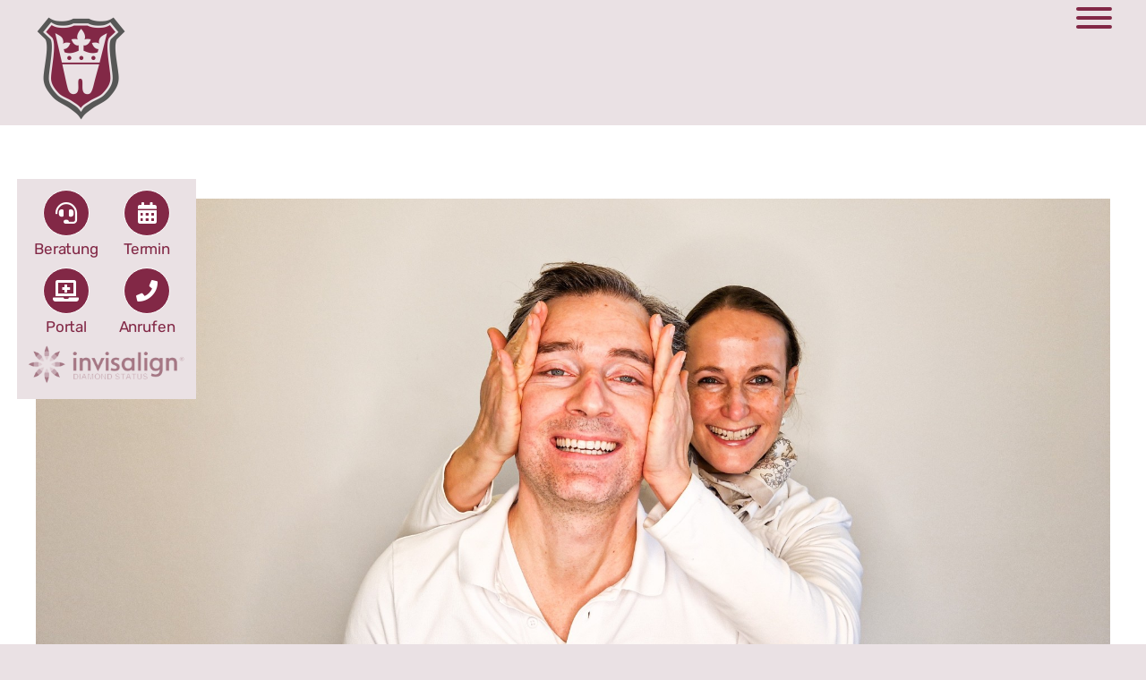

--- FILE ---
content_type: text/css
request_url: https://zahnschloesschen.de/wp-content/plugins/externe-beitraege/css/styles.css?ver=6.9
body_size: 23681
content:
.co-elements{/*!
 * Bootstrap v4.4.1 (https://getbootstrap.com/)
 * Copyright 2011-2019 The Bootstrap Authors
 * Copyright 2011-2019 Twitter, Inc.
 * Licensed under MIT (https://github.com/twbs/bootstrap/blob/master/LICENSE)
 */}.co-elements :root{--blue: #007bff;--indigo: #6610f2;--purple: #6f42c1;--pink: #e83e8c;--red: #dc3545;--orange: #fd7e14;--yellow: #ffc107;--green: #28a745;--teal: #20c997;--cyan: #17a2b8;--white: #fff;--gray: #6c757d;--gray-dark: #343a40;--primary: #007bff;--secondary: #6c757d;--success: #28a745;--info: #17a2b8;--warning: #ffc107;--danger: #dc3545;--light: #f8f9fa;--dark: #343a40;--breakpoint-xs: 0;--breakpoint-sm: 576px;--breakpoint-md: 768px;--breakpoint-lg: 992px;--breakpoint-xl: 1200px;--font-family-sans-serif: -apple-system, BlinkMacSystemFont, "Segoe UI", Roboto, "Helvetica Neue", Arial, "Noto Sans", sans-serif, "Apple Color Emoji", "Segoe UI Emoji", "Segoe UI Symbol", "Noto Color Emoji";--font-family-monospace: SFMono-Regular, Menlo, Monaco, Consolas, "Liberation Mono", "Courier New", monospace}.co-elements *,.co-elements *::before,.co-elements *::after{box-sizing:border-box}.co-elements html{font-family:sans-serif;line-height:1.15;-webkit-text-size-adjust:100%;-webkit-tap-highlight-color:rgba(0,0,0,0)}.co-elements article,.co-elements aside,.co-elements figcaption,.co-elements figure,.co-elements footer,.co-elements header,.co-elements hgroup,.co-elements main,.co-elements nav,.co-elements section{display:block}.co-elements body{margin:0;font-family:-apple-system,BlinkMacSystemFont,"Segoe UI",Roboto,"Helvetica Neue",Arial,"Noto Sans",sans-serif,"Apple Color Emoji","Segoe UI Emoji","Segoe UI Symbol","Noto Color Emoji";font-size:1rem;font-weight:400;line-height:1.5;color:#212529;text-align:left;background-color:#fff}.co-elements [tabindex="-1"]:focus:not(:focus-visible){outline:0 !important}.co-elements hr{box-sizing:content-box;height:0;overflow:visible}.co-elements h1,.co-elements h2,.co-elements h3,.co-elements h4,.co-elements h5,.co-elements h6{margin-top:0;margin-bottom:.5rem}.co-elements p{margin-top:0;margin-bottom:1rem}.co-elements abbr[title],.co-elements abbr[data-original-title]{text-decoration:underline;text-decoration:underline dotted;cursor:help;border-bottom:0;text-decoration-skip-ink:none}.co-elements address{margin-bottom:1rem;font-style:normal;line-height:inherit}.co-elements ol,.co-elements ul,.co-elements dl{margin-top:0;margin-bottom:1rem}.co-elements ol ol,.co-elements ul ul,.co-elements ol ul,.co-elements ul ol{margin-bottom:0}.co-elements dt{font-weight:700}.co-elements dd{margin-bottom:.5rem;margin-left:0}.co-elements blockquote{margin:0 0 1rem}.co-elements b,.co-elements strong{font-weight:bolder}.co-elements small{font-size:80%}.co-elements sub,.co-elements sup{position:relative;font-size:75%;line-height:0;vertical-align:baseline}.co-elements sub{bottom:-0.25em}.co-elements sup{top:-0.5em}.co-elements a{color:#007bff;text-decoration:none;background-color:rgba(0,0,0,0)}.co-elements a:hover{color:#0056b3;text-decoration:underline}.co-elements a:not([href]){color:inherit;text-decoration:none}.co-elements a:not([href]):hover{color:inherit;text-decoration:none}.co-elements pre,.co-elements code,.co-elements kbd,.co-elements samp{font-family:SFMono-Regular,Menlo,Monaco,Consolas,"Liberation Mono","Courier New",monospace;font-size:1em}.co-elements pre{margin-top:0;margin-bottom:1rem;overflow:auto}.co-elements figure{margin:0 0 1rem}.co-elements img{vertical-align:middle;border-style:none}.co-elements svg{overflow:hidden;vertical-align:middle}.co-elements table{border-collapse:collapse}.co-elements caption{padding-top:.75rem;padding-bottom:.75rem;color:#6c757d;text-align:left;caption-side:bottom}.co-elements th{text-align:inherit}.co-elements label{display:inline-block;margin-bottom:.5rem}.co-elements button{border-radius:0}.co-elements button:focus{outline:1px dotted;outline:5px auto -webkit-focus-ring-color}.co-elements input,.co-elements button,.co-elements select,.co-elements optgroup,.co-elements textarea{margin:0;font-family:inherit;font-size:inherit;line-height:inherit}.co-elements button,.co-elements input{overflow:visible}.co-elements button,.co-elements select{text-transform:none}.co-elements select{word-wrap:normal}.co-elements button,.co-elements [type=button],.co-elements [type=reset],.co-elements [type=submit]{-webkit-appearance:button}.co-elements button:not(:disabled),.co-elements [type=button]:not(:disabled),.co-elements [type=reset]:not(:disabled),.co-elements [type=submit]:not(:disabled){cursor:pointer}.co-elements button::-moz-focus-inner,.co-elements [type=button]::-moz-focus-inner,.co-elements [type=reset]::-moz-focus-inner,.co-elements [type=submit]::-moz-focus-inner{padding:0;border-style:none}.co-elements input[type=radio],.co-elements input[type=checkbox]{box-sizing:border-box;padding:0}.co-elements input[type=date],.co-elements input[type=time],.co-elements input[type=datetime-local],.co-elements input[type=month]{-webkit-appearance:listbox}.co-elements textarea{overflow:auto;resize:vertical}.co-elements fieldset{min-width:0;padding:0;margin:0;border:0}.co-elements legend{display:block;width:100%;max-width:100%;padding:0;margin-bottom:.5rem;font-size:1.5rem;line-height:inherit;color:inherit;white-space:normal}.co-elements progress{vertical-align:baseline}.co-elements [type=number]::-webkit-inner-spin-button,.co-elements [type=number]::-webkit-outer-spin-button{height:auto}.co-elements [type=search]{outline-offset:-2px;-webkit-appearance:none}.co-elements [type=search]::-webkit-search-decoration{-webkit-appearance:none}.co-elements ::-webkit-file-upload-button{font:inherit;-webkit-appearance:button}.co-elements output{display:inline-block}.co-elements summary{display:list-item;cursor:pointer}.co-elements template{display:none}.co-elements [hidden]{display:none !important}.co-elements h1,.co-elements h2,.co-elements h3,.co-elements h4,.co-elements h5,.co-elements h6,.co-elements .h1,.co-elements .h2,.co-elements .h3,.co-elements .h4,.co-elements .h5,.co-elements .h6{margin-bottom:.5rem;font-weight:500;line-height:1.2}.co-elements h1,.co-elements .h1{font-size:2.5rem}.co-elements h2,.co-elements .h2{font-size:2rem}.co-elements h3,.co-elements .h3{font-size:1.75rem}.co-elements h4,.co-elements .h4{font-size:1.5rem}.co-elements h5,.co-elements .h5{font-size:1.25rem}.co-elements h6,.co-elements .h6{font-size:1rem}.co-elements .lead{font-size:1.25rem;font-weight:300}.co-elements .display-1{font-size:6rem;font-weight:300;line-height:1.2}.co-elements .display-2{font-size:5.5rem;font-weight:300;line-height:1.2}.co-elements .display-3{font-size:4.5rem;font-weight:300;line-height:1.2}.co-elements .display-4{font-size:3.5rem;font-weight:300;line-height:1.2}.co-elements hr{margin-top:1rem;margin-bottom:1rem;border:0;border-top:1px solid rgba(0,0,0,.1)}.co-elements small,.co-elements .small{font-size:80%;font-weight:400}.co-elements mark,.co-elements .mark{padding:.2em;background-color:#fcf8e3}.co-elements .list-unstyled{padding-left:0;list-style:none}.co-elements .list-inline{padding-left:0;list-style:none}.co-elements .list-inline-item{display:inline-block}.co-elements .list-inline-item:not(:last-child){margin-right:.5rem}.co-elements .initialism{font-size:90%;text-transform:uppercase}.co-elements .blockquote{margin-bottom:1rem;font-size:1.25rem}.co-elements .blockquote-footer{display:block;font-size:80%;color:#6c757d}.co-elements .blockquote-footer::before{content:"— "}.co-elements .img-fluid{max-width:100%;height:auto}.co-elements .img-thumbnail{padding:.25rem;background-color:#fff;border:1px solid #dee2e6;border-radius:.25rem;max-width:100%;height:auto}.co-elements .figure{display:inline-block}.co-elements .figure-img{margin-bottom:.5rem;line-height:1}.co-elements .figure-caption{font-size:90%;color:#6c757d}.co-elements code{font-size:87.5%;color:#e83e8c;word-wrap:break-word}a>.co-elements code{color:inherit}.co-elements kbd{padding:.2rem .4rem;font-size:87.5%;color:#fff;background-color:#212529;border-radius:.2rem}.co-elements kbd kbd{padding:0;font-size:100%;font-weight:700}.co-elements pre{display:block;font-size:87.5%;color:#212529}.co-elements pre code{font-size:inherit;color:inherit;word-break:normal}.co-elements .pre-scrollable{max-height:340px;overflow-y:scroll}.co-elements .container{width:100%;padding-right:15px;padding-left:15px;margin-right:auto;margin-left:auto}@media(min-width: 576px){.co-elements .container{max-width:540px}}@media(min-width: 768px){.co-elements .container{max-width:720px}}@media(min-width: 992px){.co-elements .container{max-width:960px}}@media(min-width: 1200px){.co-elements .container{max-width:1220px}}.co-elements .container-fluid,.co-elements .container-xl,.co-elements .container-lg,.co-elements .container-md,.co-elements .container-sm{width:100%;padding-right:15px;padding-left:15px;margin-right:auto;margin-left:auto}@media(min-width: 576px){.co-elements .container-sm,.co-elements .container{max-width:540px}}@media(min-width: 768px){.co-elements .container-md,.co-elements .container-sm,.co-elements .container{max-width:720px}}@media(min-width: 992px){.co-elements .container-lg,.co-elements .container-md,.co-elements .container-sm,.co-elements .container{max-width:960px}}@media(min-width: 1200px){.co-elements .container-xl,.co-elements .container-lg,.co-elements .container-md,.co-elements .container-sm,.co-elements .container{max-width:1220px}}.co-elements .row{display:flex;flex-wrap:wrap;margin-right:-15px;margin-left:-15px}.co-elements .no-gutters{margin-right:0;margin-left:0}.co-elements .no-gutters>.col,.co-elements .no-gutters>[class*=col-]{padding-right:0;padding-left:0}.co-elements .col-xl,.co-elements .col-xl-auto,.co-elements .col-xl-12,.co-elements .col-xl-11,.co-elements .col-xl-10,.co-elements .col-xl-9,.co-elements .col-xl-8,.co-elements .col-xl-7,.co-elements .col-xl-6,.co-elements .col-xl-5,.co-elements .col-xl-4,.co-elements .col-xl-3,.co-elements .col-xl-2,.co-elements .col-xl-1,.co-elements .col-lg,.co-elements .col-lg-auto,.co-elements .col-lg-12,.co-elements .col-lg-11,.co-elements .col-lg-10,.co-elements .col-lg-9,.co-elements .col-lg-8,.co-elements .col-lg-7,.co-elements .col-lg-6,.co-elements .col-lg-5,.co-elements .col-lg-4,.co-elements .col-lg-3,.co-elements .col-lg-2,.co-elements .col-lg-1,.co-elements .col-md,.co-elements .col-md-auto,.co-elements .col-md-12,.co-elements .col-md-11,.co-elements .col-md-10,.co-elements .col-md-9,.co-elements .col-md-8,.co-elements .col-md-7,.co-elements .col-md-6,.co-elements .col-md-5,.co-elements .col-md-4,.co-elements .col-md-3,.co-elements .col-md-2,.co-elements .col-md-1,.co-elements .col-sm,.co-elements .col-sm-auto,.co-elements .col-sm-12,.co-elements .col-sm-11,.co-elements .col-sm-10,.co-elements .col-sm-9,.co-elements .col-sm-8,.co-elements .col-sm-7,.co-elements .col-sm-6,.co-elements .col-sm-5,.co-elements .col-sm-4,.co-elements .col-sm-3,.co-elements .col-sm-2,.co-elements .col-sm-1,.co-elements .col,.co-elements .col-auto,.co-elements .col-12,.co-elements .col-11,.co-elements .col-10,.co-elements .col-9,.co-elements .col-8,.co-elements .col-7,.co-elements .col-6,.co-elements .col-5,.co-elements .col-4,.co-elements .col-3,.co-elements .col-2,.co-elements .col-1{position:relative;width:100%;padding-right:15px;padding-left:15px}.co-elements .col{flex-basis:0;flex-grow:1;max-width:100%}.co-elements .row-cols-1>*{flex:0 0 100%;max-width:100%}.co-elements .row-cols-2>*{flex:0 0 50%;max-width:50%}.co-elements .row-cols-3>*{flex:0 0 33.3333333333%;max-width:33.3333333333%}.co-elements .row-cols-4>*{flex:0 0 25%;max-width:25%}.co-elements .row-cols-5>*{flex:0 0 20%;max-width:20%}.co-elements .row-cols-6>*{flex:0 0 16.6666666667%;max-width:16.6666666667%}.co-elements .col-auto{flex:0 0 auto;width:auto;max-width:100%}.co-elements .col-1{flex:0 0 8.3333333333%;max-width:8.3333333333%}.co-elements .col-2{flex:0 0 16.6666666667%;max-width:16.6666666667%}.co-elements .col-3{flex:0 0 25%;max-width:25%}.co-elements .col-4{flex:0 0 33.3333333333%;max-width:33.3333333333%}.co-elements .col-5{flex:0 0 41.6666666667%;max-width:41.6666666667%}.co-elements .col-6{flex:0 0 50%;max-width:50%}.co-elements .col-7{flex:0 0 58.3333333333%;max-width:58.3333333333%}.co-elements .col-8{flex:0 0 66.6666666667%;max-width:66.6666666667%}.co-elements .col-9{flex:0 0 75%;max-width:75%}.co-elements .col-10{flex:0 0 83.3333333333%;max-width:83.3333333333%}.co-elements .col-11{flex:0 0 91.6666666667%;max-width:91.6666666667%}.co-elements .col-12{flex:0 0 100%;max-width:100%}.co-elements .order-first{order:-1}.co-elements .order-last{order:13}.co-elements .order-0{order:0}.co-elements .order-1{order:1}.co-elements .order-2{order:2}.co-elements .order-3{order:3}.co-elements .order-4{order:4}.co-elements .order-5{order:5}.co-elements .order-6{order:6}.co-elements .order-7{order:7}.co-elements .order-8{order:8}.co-elements .order-9{order:9}.co-elements .order-10{order:10}.co-elements .order-11{order:11}.co-elements .order-12{order:12}.co-elements .offset-1{margin-left:8.3333333333%}.co-elements .offset-2{margin-left:16.6666666667%}.co-elements .offset-3{margin-left:25%}.co-elements .offset-4{margin-left:33.3333333333%}.co-elements .offset-5{margin-left:41.6666666667%}.co-elements .offset-6{margin-left:50%}.co-elements .offset-7{margin-left:58.3333333333%}.co-elements .offset-8{margin-left:66.6666666667%}.co-elements .offset-9{margin-left:75%}.co-elements .offset-10{margin-left:83.3333333333%}.co-elements .offset-11{margin-left:91.6666666667%}@media(min-width: 576px){.co-elements .col-sm{flex-basis:0;flex-grow:1;max-width:100%}.co-elements .row-cols-sm-1>*{flex:0 0 100%;max-width:100%}.co-elements .row-cols-sm-2>*{flex:0 0 50%;max-width:50%}.co-elements .row-cols-sm-3>*{flex:0 0 33.3333333333%;max-width:33.3333333333%}.co-elements .row-cols-sm-4>*{flex:0 0 25%;max-width:25%}.co-elements .row-cols-sm-5>*{flex:0 0 20%;max-width:20%}.co-elements .row-cols-sm-6>*{flex:0 0 16.6666666667%;max-width:16.6666666667%}.co-elements .col-sm-auto{flex:0 0 auto;width:auto;max-width:100%}.co-elements .col-sm-1{flex:0 0 8.3333333333%;max-width:8.3333333333%}.co-elements .col-sm-2{flex:0 0 16.6666666667%;max-width:16.6666666667%}.co-elements .col-sm-3{flex:0 0 25%;max-width:25%}.co-elements .col-sm-4{flex:0 0 33.3333333333%;max-width:33.3333333333%}.co-elements .col-sm-5{flex:0 0 41.6666666667%;max-width:41.6666666667%}.co-elements .col-sm-6{flex:0 0 50%;max-width:50%}.co-elements .col-sm-7{flex:0 0 58.3333333333%;max-width:58.3333333333%}.co-elements .col-sm-8{flex:0 0 66.6666666667%;max-width:66.6666666667%}.co-elements .col-sm-9{flex:0 0 75%;max-width:75%}.co-elements .col-sm-10{flex:0 0 83.3333333333%;max-width:83.3333333333%}.co-elements .col-sm-11{flex:0 0 91.6666666667%;max-width:91.6666666667%}.co-elements .col-sm-12{flex:0 0 100%;max-width:100%}.co-elements .order-sm-first{order:-1}.co-elements .order-sm-last{order:13}.co-elements .order-sm-0{order:0}.co-elements .order-sm-1{order:1}.co-elements .order-sm-2{order:2}.co-elements .order-sm-3{order:3}.co-elements .order-sm-4{order:4}.co-elements .order-sm-5{order:5}.co-elements .order-sm-6{order:6}.co-elements .order-sm-7{order:7}.co-elements .order-sm-8{order:8}.co-elements .order-sm-9{order:9}.co-elements .order-sm-10{order:10}.co-elements .order-sm-11{order:11}.co-elements .order-sm-12{order:12}.co-elements .offset-sm-0{margin-left:0}.co-elements .offset-sm-1{margin-left:8.3333333333%}.co-elements .offset-sm-2{margin-left:16.6666666667%}.co-elements .offset-sm-3{margin-left:25%}.co-elements .offset-sm-4{margin-left:33.3333333333%}.co-elements .offset-sm-5{margin-left:41.6666666667%}.co-elements .offset-sm-6{margin-left:50%}.co-elements .offset-sm-7{margin-left:58.3333333333%}.co-elements .offset-sm-8{margin-left:66.6666666667%}.co-elements .offset-sm-9{margin-left:75%}.co-elements .offset-sm-10{margin-left:83.3333333333%}.co-elements .offset-sm-11{margin-left:91.6666666667%}}@media(min-width: 768px){.co-elements .col-md{flex-basis:0;flex-grow:1;max-width:100%}.co-elements .row-cols-md-1>*{flex:0 0 100%;max-width:100%}.co-elements .row-cols-md-2>*{flex:0 0 50%;max-width:50%}.co-elements .row-cols-md-3>*{flex:0 0 33.3333333333%;max-width:33.3333333333%}.co-elements .row-cols-md-4>*{flex:0 0 25%;max-width:25%}.co-elements .row-cols-md-5>*{flex:0 0 20%;max-width:20%}.co-elements .row-cols-md-6>*{flex:0 0 16.6666666667%;max-width:16.6666666667%}.co-elements .col-md-auto{flex:0 0 auto;width:auto;max-width:100%}.co-elements .col-md-1{flex:0 0 8.3333333333%;max-width:8.3333333333%}.co-elements .col-md-2{flex:0 0 16.6666666667%;max-width:16.6666666667%}.co-elements .col-md-3{flex:0 0 25%;max-width:25%}.co-elements .col-md-4{flex:0 0 33.3333333333%;max-width:33.3333333333%}.co-elements .col-md-5{flex:0 0 41.6666666667%;max-width:41.6666666667%}.co-elements .col-md-6{flex:0 0 50%;max-width:50%}.co-elements .col-md-7{flex:0 0 58.3333333333%;max-width:58.3333333333%}.co-elements .col-md-8{flex:0 0 66.6666666667%;max-width:66.6666666667%}.co-elements .col-md-9{flex:0 0 75%;max-width:75%}.co-elements .col-md-10{flex:0 0 83.3333333333%;max-width:83.3333333333%}.co-elements .col-md-11{flex:0 0 91.6666666667%;max-width:91.6666666667%}.co-elements .col-md-12{flex:0 0 100%;max-width:100%}.co-elements .order-md-first{order:-1}.co-elements .order-md-last{order:13}.co-elements .order-md-0{order:0}.co-elements .order-md-1{order:1}.co-elements .order-md-2{order:2}.co-elements .order-md-3{order:3}.co-elements .order-md-4{order:4}.co-elements .order-md-5{order:5}.co-elements .order-md-6{order:6}.co-elements .order-md-7{order:7}.co-elements .order-md-8{order:8}.co-elements .order-md-9{order:9}.co-elements .order-md-10{order:10}.co-elements .order-md-11{order:11}.co-elements .order-md-12{order:12}.co-elements .offset-md-0{margin-left:0}.co-elements .offset-md-1{margin-left:8.3333333333%}.co-elements .offset-md-2{margin-left:16.6666666667%}.co-elements .offset-md-3{margin-left:25%}.co-elements .offset-md-4{margin-left:33.3333333333%}.co-elements .offset-md-5{margin-left:41.6666666667%}.co-elements .offset-md-6{margin-left:50%}.co-elements .offset-md-7{margin-left:58.3333333333%}.co-elements .offset-md-8{margin-left:66.6666666667%}.co-elements .offset-md-9{margin-left:75%}.co-elements .offset-md-10{margin-left:83.3333333333%}.co-elements .offset-md-11{margin-left:91.6666666667%}}@media(min-width: 992px){.co-elements .col-lg{flex-basis:0;flex-grow:1;max-width:100%}.co-elements .row-cols-lg-1>*{flex:0 0 100%;max-width:100%}.co-elements .row-cols-lg-2>*{flex:0 0 50%;max-width:50%}.co-elements .row-cols-lg-3>*{flex:0 0 33.3333333333%;max-width:33.3333333333%}.co-elements .row-cols-lg-4>*{flex:0 0 25%;max-width:25%}.co-elements .row-cols-lg-5>*{flex:0 0 20%;max-width:20%}.co-elements .row-cols-lg-6>*{flex:0 0 16.6666666667%;max-width:16.6666666667%}.co-elements .col-lg-auto{flex:0 0 auto;width:auto;max-width:100%}.co-elements .col-lg-1{flex:0 0 8.3333333333%;max-width:8.3333333333%}.co-elements .col-lg-2{flex:0 0 16.6666666667%;max-width:16.6666666667%}.co-elements .col-lg-3{flex:0 0 25%;max-width:25%}.co-elements .col-lg-4{flex:0 0 33.3333333333%;max-width:33.3333333333%}.co-elements .col-lg-5{flex:0 0 41.6666666667%;max-width:41.6666666667%}.co-elements .col-lg-6{flex:0 0 50%;max-width:50%}.co-elements .col-lg-7{flex:0 0 58.3333333333%;max-width:58.3333333333%}.co-elements .col-lg-8{flex:0 0 66.6666666667%;max-width:66.6666666667%}.co-elements .col-lg-9{flex:0 0 75%;max-width:75%}.co-elements .col-lg-10{flex:0 0 83.3333333333%;max-width:83.3333333333%}.co-elements .col-lg-11{flex:0 0 91.6666666667%;max-width:91.6666666667%}.co-elements .col-lg-12{flex:0 0 100%;max-width:100%}.co-elements .order-lg-first{order:-1}.co-elements .order-lg-last{order:13}.co-elements .order-lg-0{order:0}.co-elements .order-lg-1{order:1}.co-elements .order-lg-2{order:2}.co-elements .order-lg-3{order:3}.co-elements .order-lg-4{order:4}.co-elements .order-lg-5{order:5}.co-elements .order-lg-6{order:6}.co-elements .order-lg-7{order:7}.co-elements .order-lg-8{order:8}.co-elements .order-lg-9{order:9}.co-elements .order-lg-10{order:10}.co-elements .order-lg-11{order:11}.co-elements .order-lg-12{order:12}.co-elements .offset-lg-0{margin-left:0}.co-elements .offset-lg-1{margin-left:8.3333333333%}.co-elements .offset-lg-2{margin-left:16.6666666667%}.co-elements .offset-lg-3{margin-left:25%}.co-elements .offset-lg-4{margin-left:33.3333333333%}.co-elements .offset-lg-5{margin-left:41.6666666667%}.co-elements .offset-lg-6{margin-left:50%}.co-elements .offset-lg-7{margin-left:58.3333333333%}.co-elements .offset-lg-8{margin-left:66.6666666667%}.co-elements .offset-lg-9{margin-left:75%}.co-elements .offset-lg-10{margin-left:83.3333333333%}.co-elements .offset-lg-11{margin-left:91.6666666667%}}@media(min-width: 1200px){.co-elements .col-xl{flex-basis:0;flex-grow:1;max-width:100%}.co-elements .row-cols-xl-1>*{flex:0 0 100%;max-width:100%}.co-elements .row-cols-xl-2>*{flex:0 0 50%;max-width:50%}.co-elements .row-cols-xl-3>*{flex:0 0 33.3333333333%;max-width:33.3333333333%}.co-elements .row-cols-xl-4>*{flex:0 0 25%;max-width:25%}.co-elements .row-cols-xl-5>*{flex:0 0 20%;max-width:20%}.co-elements .row-cols-xl-6>*{flex:0 0 16.6666666667%;max-width:16.6666666667%}.co-elements .col-xl-auto{flex:0 0 auto;width:auto;max-width:100%}.co-elements .col-xl-1{flex:0 0 8.3333333333%;max-width:8.3333333333%}.co-elements .col-xl-2{flex:0 0 16.6666666667%;max-width:16.6666666667%}.co-elements .col-xl-3{flex:0 0 25%;max-width:25%}.co-elements .col-xl-4{flex:0 0 33.3333333333%;max-width:33.3333333333%}.co-elements .col-xl-5{flex:0 0 41.6666666667%;max-width:41.6666666667%}.co-elements .col-xl-6{flex:0 0 50%;max-width:50%}.co-elements .col-xl-7{flex:0 0 58.3333333333%;max-width:58.3333333333%}.co-elements .col-xl-8{flex:0 0 66.6666666667%;max-width:66.6666666667%}.co-elements .col-xl-9{flex:0 0 75%;max-width:75%}.co-elements .col-xl-10{flex:0 0 83.3333333333%;max-width:83.3333333333%}.co-elements .col-xl-11{flex:0 0 91.6666666667%;max-width:91.6666666667%}.co-elements .col-xl-12{flex:0 0 100%;max-width:100%}.co-elements .order-xl-first{order:-1}.co-elements .order-xl-last{order:13}.co-elements .order-xl-0{order:0}.co-elements .order-xl-1{order:1}.co-elements .order-xl-2{order:2}.co-elements .order-xl-3{order:3}.co-elements .order-xl-4{order:4}.co-elements .order-xl-5{order:5}.co-elements .order-xl-6{order:6}.co-elements .order-xl-7{order:7}.co-elements .order-xl-8{order:8}.co-elements .order-xl-9{order:9}.co-elements .order-xl-10{order:10}.co-elements .order-xl-11{order:11}.co-elements .order-xl-12{order:12}.co-elements .offset-xl-0{margin-left:0}.co-elements .offset-xl-1{margin-left:8.3333333333%}.co-elements .offset-xl-2{margin-left:16.6666666667%}.co-elements .offset-xl-3{margin-left:25%}.co-elements .offset-xl-4{margin-left:33.3333333333%}.co-elements .offset-xl-5{margin-left:41.6666666667%}.co-elements .offset-xl-6{margin-left:50%}.co-elements .offset-xl-7{margin-left:58.3333333333%}.co-elements .offset-xl-8{margin-left:66.6666666667%}.co-elements .offset-xl-9{margin-left:75%}.co-elements .offset-xl-10{margin-left:83.3333333333%}.co-elements .offset-xl-11{margin-left:91.6666666667%}}.co-elements .table{width:100%;margin-bottom:1rem;color:#212529}.co-elements .table th,.co-elements .table td{padding:.75rem;vertical-align:top;border-top:1px solid #dee2e6}.co-elements .table thead th{vertical-align:bottom;border-bottom:2px solid #dee2e6}.co-elements .table tbody+tbody{border-top:2px solid #dee2e6}.co-elements .table-sm th,.co-elements .table-sm td{padding:.3rem}.co-elements .table-bordered{border:1px solid #dee2e6}.co-elements .table-bordered th,.co-elements .table-bordered td{border:1px solid #dee2e6}.co-elements .table-bordered thead th,.co-elements .table-bordered thead td{border-bottom-width:2px}.co-elements .table-borderless th,.co-elements .table-borderless td,.co-elements .table-borderless thead th,.co-elements .table-borderless tbody+tbody{border:0}.co-elements .table-striped tbody tr:nth-of-type(odd){background-color:rgba(0,0,0,.05)}.co-elements .table-hover tbody tr:hover{color:#212529;background-color:rgba(0,0,0,.075)}.co-elements .table-primary,.co-elements .table-primary>th,.co-elements .table-primary>td{background-color:#b8daff}.co-elements .table-primary th,.co-elements .table-primary td,.co-elements .table-primary thead th,.co-elements .table-primary tbody+tbody{border-color:#7abaff}.co-elements .table-hover .table-primary:hover{background-color:#9fcdff}.co-elements .table-hover .table-primary:hover>td,.co-elements .table-hover .table-primary:hover>th{background-color:#9fcdff}.co-elements .table-secondary,.co-elements .table-secondary>th,.co-elements .table-secondary>td{background-color:#d6d8db}.co-elements .table-secondary th,.co-elements .table-secondary td,.co-elements .table-secondary thead th,.co-elements .table-secondary tbody+tbody{border-color:#b3b7bb}.co-elements .table-hover .table-secondary:hover{background-color:#c8cbcf}.co-elements .table-hover .table-secondary:hover>td,.co-elements .table-hover .table-secondary:hover>th{background-color:#c8cbcf}.co-elements .table-success,.co-elements .table-success>th,.co-elements .table-success>td{background-color:#c3e6cb}.co-elements .table-success th,.co-elements .table-success td,.co-elements .table-success thead th,.co-elements .table-success tbody+tbody{border-color:#8fd19e}.co-elements .table-hover .table-success:hover{background-color:#b1dfbb}.co-elements .table-hover .table-success:hover>td,.co-elements .table-hover .table-success:hover>th{background-color:#b1dfbb}.co-elements .table-info,.co-elements .table-info>th,.co-elements .table-info>td{background-color:#bee5eb}.co-elements .table-info th,.co-elements .table-info td,.co-elements .table-info thead th,.co-elements .table-info tbody+tbody{border-color:#86cfda}.co-elements .table-hover .table-info:hover{background-color:#abdde5}.co-elements .table-hover .table-info:hover>td,.co-elements .table-hover .table-info:hover>th{background-color:#abdde5}.co-elements .table-warning,.co-elements .table-warning>th,.co-elements .table-warning>td{background-color:#ffeeba}.co-elements .table-warning th,.co-elements .table-warning td,.co-elements .table-warning thead th,.co-elements .table-warning tbody+tbody{border-color:#ffdf7e}.co-elements .table-hover .table-warning:hover{background-color:#ffe8a1}.co-elements .table-hover .table-warning:hover>td,.co-elements .table-hover .table-warning:hover>th{background-color:#ffe8a1}.co-elements .table-danger,.co-elements .table-danger>th,.co-elements .table-danger>td{background-color:#f5c6cb}.co-elements .table-danger th,.co-elements .table-danger td,.co-elements .table-danger thead th,.co-elements .table-danger tbody+tbody{border-color:#ed969e}.co-elements .table-hover .table-danger:hover{background-color:#f1b0b7}.co-elements .table-hover .table-danger:hover>td,.co-elements .table-hover .table-danger:hover>th{background-color:#f1b0b7}.co-elements .table-light,.co-elements .table-light>th,.co-elements .table-light>td{background-color:#fdfdfe}.co-elements .table-light th,.co-elements .table-light td,.co-elements .table-light thead th,.co-elements .table-light tbody+tbody{border-color:#fbfcfc}.co-elements .table-hover .table-light:hover{background-color:#ececf6}.co-elements .table-hover .table-light:hover>td,.co-elements .table-hover .table-light:hover>th{background-color:#ececf6}.co-elements .table-dark,.co-elements .table-dark>th,.co-elements .table-dark>td{background-color:#c6c8ca}.co-elements .table-dark th,.co-elements .table-dark td,.co-elements .table-dark thead th,.co-elements .table-dark tbody+tbody{border-color:#95999c}.co-elements .table-hover .table-dark:hover{background-color:#b9bbbe}.co-elements .table-hover .table-dark:hover>td,.co-elements .table-hover .table-dark:hover>th{background-color:#b9bbbe}.co-elements .table-active,.co-elements .table-active>th,.co-elements .table-active>td{background-color:rgba(0,0,0,.075)}.co-elements .table-hover .table-active:hover{background-color:rgba(0,0,0,.075)}.co-elements .table-hover .table-active:hover>td,.co-elements .table-hover .table-active:hover>th{background-color:rgba(0,0,0,.075)}.co-elements .table .thead-dark th{color:#fff;background-color:#343a40;border-color:#454d55}.co-elements .table .thead-light th{color:#495057;background-color:#e9ecef;border-color:#dee2e6}.co-elements .table-dark{color:#fff;background-color:#343a40}.co-elements .table-dark th,.co-elements .table-dark td,.co-elements .table-dark thead th{border-color:#454d55}.co-elements .table-dark.table-bordered{border:0}.co-elements .table-dark.table-striped tbody tr:nth-of-type(odd){background-color:rgba(255,255,255,.05)}.co-elements .table-dark.table-hover tbody tr:hover{color:#fff;background-color:rgba(255,255,255,.075)}@media(max-width: 575.98px){.co-elements .table-responsive-sm{display:block;width:100%;overflow-x:auto;-webkit-overflow-scrolling:touch}.co-elements .table-responsive-sm>.table-bordered{border:0}}@media(max-width: 767.98px){.co-elements .table-responsive-md{display:block;width:100%;overflow-x:auto;-webkit-overflow-scrolling:touch}.co-elements .table-responsive-md>.table-bordered{border:0}}@media(max-width: 991.98px){.co-elements .table-responsive-lg{display:block;width:100%;overflow-x:auto;-webkit-overflow-scrolling:touch}.co-elements .table-responsive-lg>.table-bordered{border:0}}@media(max-width: 1199.98px){.co-elements .table-responsive-xl{display:block;width:100%;overflow-x:auto;-webkit-overflow-scrolling:touch}.co-elements .table-responsive-xl>.table-bordered{border:0}}.co-elements .table-responsive{display:block;width:100%;overflow-x:auto;-webkit-overflow-scrolling:touch}.co-elements .table-responsive>.table-bordered{border:0}.co-elements .form-control{display:block;width:100%;height:calc(1.5em + 0.75rem + 2px);padding:.375rem .75rem;font-size:1rem;font-weight:400;line-height:1.5;color:#495057;background-color:#fff;background-clip:padding-box;border:1px solid #ced4da;border-radius:.25rem;transition:border-color .15s ease-in-out,box-shadow .15s ease-in-out}@media(prefers-reduced-motion: reduce){.co-elements .form-control{transition:none}}.co-elements .form-control::-ms-expand{background-color:rgba(0,0,0,0);border:0}.co-elements .form-control:-moz-focusring{color:rgba(0,0,0,0);text-shadow:0 0 0 #495057}.co-elements .form-control:focus{color:#495057;background-color:#fff;border-color:#80bdff;outline:0;box-shadow:0 0 0 .2rem rgba(0,123,255,.25)}.co-elements .form-control::placeholder{color:#6c757d;opacity:1}.co-elements .form-control:disabled,.co-elements .form-control[readonly]{background-color:#e9ecef;opacity:1}.co-elements select.form-control:focus::-ms-value{color:#495057;background-color:#fff}.co-elements .form-control-file,.co-elements .form-control-range{display:block;width:100%}.co-elements .col-form-label{padding-top:calc(0.375rem + 1px);padding-bottom:calc(0.375rem + 1px);margin-bottom:0;font-size:inherit;line-height:1.5}.co-elements .col-form-label-lg{padding-top:calc(0.5rem + 1px);padding-bottom:calc(0.5rem + 1px);font-size:1.25rem;line-height:1.5}.co-elements .col-form-label-sm{padding-top:calc(0.25rem + 1px);padding-bottom:calc(0.25rem + 1px);font-size:0.875rem;line-height:1.5}.co-elements .form-control-plaintext{display:block;width:100%;padding:.375rem 0;margin-bottom:0;font-size:1rem;line-height:1.5;color:#212529;background-color:rgba(0,0,0,0);border:solid rgba(0,0,0,0);border-width:1px 0}.co-elements .form-control-plaintext.form-control-sm,.co-elements .form-control-plaintext.form-control-lg{padding-right:0;padding-left:0}.co-elements .form-control-sm{height:calc(1.5em + 0.5rem + 2px);padding:.25rem .5rem;font-size:0.875rem;line-height:1.5;border-radius:.2rem}.co-elements .form-control-lg{height:calc(1.5em + 1rem + 2px);padding:.5rem 1rem;font-size:1.25rem;line-height:1.5;border-radius:.3rem}.co-elements select.form-control[size],.co-elements select.form-control[multiple]{height:auto}.co-elements textarea.form-control{height:auto}.co-elements .form-group{margin-bottom:1rem}.co-elements .form-text{display:block;margin-top:.25rem}.co-elements .form-row{display:flex;flex-wrap:wrap;margin-right:-5px;margin-left:-5px}.co-elements .form-row>.col,.co-elements .form-row>[class*=col-]{padding-right:5px;padding-left:5px}.co-elements .form-check{position:relative;display:block;padding-left:1.25rem}.co-elements .form-check-input{position:absolute;margin-top:.3rem;margin-left:-1.25rem}.co-elements .form-check-input[disabled]~.form-check-label,.co-elements .form-check-input:disabled~.form-check-label{color:#6c757d}.co-elements .form-check-label{margin-bottom:0}.co-elements .form-check-inline{display:inline-flex;align-items:center;padding-left:0;margin-right:.75rem}.co-elements .form-check-inline .form-check-input{position:static;margin-top:0;margin-right:.3125rem;margin-left:0}.co-elements .valid-feedback{display:none;width:100%;margin-top:.25rem;font-size:80%;color:#28a745}.co-elements .valid-tooltip{position:absolute;top:100%;z-index:5;display:none;max-width:100%;padding:.25rem .5rem;margin-top:.1rem;font-size:0.875rem;line-height:1.5;color:#fff;background-color:rgba(40,167,69,.9);border-radius:.25rem}.was-validated .co-elements:valid~.valid-feedback,.was-validated .co-elements:valid~.valid-tooltip,.co-elements.is-valid~.valid-feedback,.co-elements.is-valid~.valid-tooltip{display:block}.was-validated .co-elements .form-control:valid,.co-elements .form-control.is-valid{border-color:#28a745;padding-right:calc(1.5em + 0.75rem);background-image:url("data:image/svg+xml,%3csvg xmlns='http://www.w3.org/2000/svg' width='8' height='8' viewBox='0 0 8 8'%3e%3cpath fill='%2328a745' d='M2.3 6.73L.6 4.53c-.4-1.04.46-1.4 1.1-.8l1.1 1.4 3.4-3.8c.6-.63 1.6-.27 1.2.7l-4 4.6c-.43.5-.8.4-1.1.1z'/%3e%3c/svg%3e");background-repeat:no-repeat;background-position:right calc(0.375em + 0.1875rem) center;background-size:calc(0.75em + 0.375rem) calc(0.75em + 0.375rem)}.was-validated .co-elements .form-control:valid:focus,.co-elements .form-control.is-valid:focus{border-color:#28a745;box-shadow:0 0 0 .2rem rgba(40,167,69,.25)}.was-validated .co-elements textarea.form-control:valid,.co-elements textarea.form-control.is-valid{padding-right:calc(1.5em + 0.75rem);background-position:top calc(0.375em + 0.1875rem) right calc(0.375em + 0.1875rem)}.was-validated .co-elements .custom-select:valid,.co-elements .custom-select.is-valid{border-color:#28a745;padding-right:calc(0.75em + 2.3125rem);background:url("data:image/svg+xml,%3csvg xmlns='http://www.w3.org/2000/svg' width='4' height='5' viewBox='0 0 4 5'%3e%3cpath fill='%23343a40' d='M2 0L0 2h4zm0 5L0 3h4z'/%3e%3c/svg%3e") no-repeat right .75rem center/8px 10px,url("data:image/svg+xml,%3csvg xmlns='http://www.w3.org/2000/svg' width='8' height='8' viewBox='0 0 8 8'%3e%3cpath fill='%2328a745' d='M2.3 6.73L.6 4.53c-.4-1.04.46-1.4 1.1-.8l1.1 1.4 3.4-3.8c.6-.63 1.6-.27 1.2.7l-4 4.6c-.43.5-.8.4-1.1.1z'/%3e%3c/svg%3e") #fff no-repeat center right 1.75rem/calc(0.75em + 0.375rem) calc(0.75em + 0.375rem)}.was-validated .co-elements .custom-select:valid:focus,.co-elements .custom-select.is-valid:focus{border-color:#28a745;box-shadow:0 0 0 .2rem rgba(40,167,69,.25)}.was-validated .co-elements .form-check-input:valid~.form-check-label,.co-elements .form-check-input.is-valid~.form-check-label{color:#28a745}.was-validated .co-elements .form-check-input:valid~.valid-feedback,.was-validated .co-elements .form-check-input:valid~.valid-tooltip,.co-elements .form-check-input.is-valid~.valid-feedback,.co-elements .form-check-input.is-valid~.valid-tooltip{display:block}.was-validated .co-elements .custom-control-input:valid~.custom-control-label,.co-elements .custom-control-input.is-valid~.custom-control-label{color:#28a745}.was-validated .co-elements .custom-control-input:valid~.custom-control-label::before,.co-elements .custom-control-input.is-valid~.custom-control-label::before{border-color:#28a745}.was-validated .co-elements .custom-control-input:valid:checked~.custom-control-label::before,.co-elements .custom-control-input.is-valid:checked~.custom-control-label::before{border-color:#34ce57;background-color:#34ce57}.was-validated .co-elements .custom-control-input:valid:focus~.custom-control-label::before,.co-elements .custom-control-input.is-valid:focus~.custom-control-label::before{box-shadow:0 0 0 .2rem rgba(40,167,69,.25)}.was-validated .co-elements .custom-control-input:valid:focus:not(:checked)~.custom-control-label::before,.co-elements .custom-control-input.is-valid:focus:not(:checked)~.custom-control-label::before{border-color:#28a745}.was-validated .co-elements .custom-file-input:valid~.custom-file-label,.co-elements .custom-file-input.is-valid~.custom-file-label{border-color:#28a745}.was-validated .co-elements .custom-file-input:valid:focus~.custom-file-label,.co-elements .custom-file-input.is-valid:focus~.custom-file-label{border-color:#28a745;box-shadow:0 0 0 .2rem rgba(40,167,69,.25)}.co-elements .invalid-feedback{display:none;width:100%;margin-top:.25rem;font-size:80%;color:#dc3545}.co-elements .invalid-tooltip{position:absolute;top:100%;z-index:5;display:none;max-width:100%;padding:.25rem .5rem;margin-top:.1rem;font-size:0.875rem;line-height:1.5;color:#fff;background-color:rgba(220,53,69,.9);border-radius:.25rem}.was-validated .co-elements:invalid~.invalid-feedback,.was-validated .co-elements:invalid~.invalid-tooltip,.co-elements.is-invalid~.invalid-feedback,.co-elements.is-invalid~.invalid-tooltip{display:block}.was-validated .co-elements .form-control:invalid,.co-elements .form-control.is-invalid{border-color:#dc3545;padding-right:calc(1.5em + 0.75rem);background-image:url("data:image/svg+xml,%3csvg xmlns='http://www.w3.org/2000/svg' width='12' height='12' fill='none' stroke='%23dc3545' viewBox='0 0 12 12'%3e%3ccircle cx='6' cy='6' r='4.5'/%3e%3cpath stroke-linejoin='round' d='M5.8 3.6h.4L6 6.5z'/%3e%3ccircle cx='6' cy='8.2' r='.6' fill='%23dc3545' stroke='none'/%3e%3c/svg%3e");background-repeat:no-repeat;background-position:right calc(0.375em + 0.1875rem) center;background-size:calc(0.75em + 0.375rem) calc(0.75em + 0.375rem)}.was-validated .co-elements .form-control:invalid:focus,.co-elements .form-control.is-invalid:focus{border-color:#dc3545;box-shadow:0 0 0 .2rem rgba(220,53,69,.25)}.was-validated .co-elements textarea.form-control:invalid,.co-elements textarea.form-control.is-invalid{padding-right:calc(1.5em + 0.75rem);background-position:top calc(0.375em + 0.1875rem) right calc(0.375em + 0.1875rem)}.was-validated .co-elements .custom-select:invalid,.co-elements .custom-select.is-invalid{border-color:#dc3545;padding-right:calc(0.75em + 2.3125rem);background:url("data:image/svg+xml,%3csvg xmlns='http://www.w3.org/2000/svg' width='4' height='5' viewBox='0 0 4 5'%3e%3cpath fill='%23343a40' d='M2 0L0 2h4zm0 5L0 3h4z'/%3e%3c/svg%3e") no-repeat right .75rem center/8px 10px,url("data:image/svg+xml,%3csvg xmlns='http://www.w3.org/2000/svg' width='12' height='12' fill='none' stroke='%23dc3545' viewBox='0 0 12 12'%3e%3ccircle cx='6' cy='6' r='4.5'/%3e%3cpath stroke-linejoin='round' d='M5.8 3.6h.4L6 6.5z'/%3e%3ccircle cx='6' cy='8.2' r='.6' fill='%23dc3545' stroke='none'/%3e%3c/svg%3e") #fff no-repeat center right 1.75rem/calc(0.75em + 0.375rem) calc(0.75em + 0.375rem)}.was-validated .co-elements .custom-select:invalid:focus,.co-elements .custom-select.is-invalid:focus{border-color:#dc3545;box-shadow:0 0 0 .2rem rgba(220,53,69,.25)}.was-validated .co-elements .form-check-input:invalid~.form-check-label,.co-elements .form-check-input.is-invalid~.form-check-label{color:#dc3545}.was-validated .co-elements .form-check-input:invalid~.invalid-feedback,.was-validated .co-elements .form-check-input:invalid~.invalid-tooltip,.co-elements .form-check-input.is-invalid~.invalid-feedback,.co-elements .form-check-input.is-invalid~.invalid-tooltip{display:block}.was-validated .co-elements .custom-control-input:invalid~.custom-control-label,.co-elements .custom-control-input.is-invalid~.custom-control-label{color:#dc3545}.was-validated .co-elements .custom-control-input:invalid~.custom-control-label::before,.co-elements .custom-control-input.is-invalid~.custom-control-label::before{border-color:#dc3545}.was-validated .co-elements .custom-control-input:invalid:checked~.custom-control-label::before,.co-elements .custom-control-input.is-invalid:checked~.custom-control-label::before{border-color:#e4606d;background-color:#e4606d}.was-validated .co-elements .custom-control-input:invalid:focus~.custom-control-label::before,.co-elements .custom-control-input.is-invalid:focus~.custom-control-label::before{box-shadow:0 0 0 .2rem rgba(220,53,69,.25)}.was-validated .co-elements .custom-control-input:invalid:focus:not(:checked)~.custom-control-label::before,.co-elements .custom-control-input.is-invalid:focus:not(:checked)~.custom-control-label::before{border-color:#dc3545}.was-validated .co-elements .custom-file-input:invalid~.custom-file-label,.co-elements .custom-file-input.is-invalid~.custom-file-label{border-color:#dc3545}.was-validated .co-elements .custom-file-input:invalid:focus~.custom-file-label,.co-elements .custom-file-input.is-invalid:focus~.custom-file-label{border-color:#dc3545;box-shadow:0 0 0 .2rem rgba(220,53,69,.25)}.co-elements .form-inline{display:flex;flex-flow:row wrap;align-items:center}.co-elements .form-inline .form-check{width:100%}@media(min-width: 576px){.co-elements .form-inline label{display:flex;align-items:center;justify-content:center;margin-bottom:0}.co-elements .form-inline .form-group{display:flex;flex:0 0 auto;flex-flow:row wrap;align-items:center;margin-bottom:0}.co-elements .form-inline .form-control{display:inline-block;width:auto;vertical-align:middle}.co-elements .form-inline .form-control-plaintext{display:inline-block}.co-elements .form-inline .input-group,.co-elements .form-inline .custom-select{width:auto}.co-elements .form-inline .form-check{display:flex;align-items:center;justify-content:center;width:auto;padding-left:0}.co-elements .form-inline .form-check-input{position:relative;flex-shrink:0;margin-top:0;margin-right:.25rem;margin-left:0}.co-elements .form-inline .custom-control{align-items:center;justify-content:center}.co-elements .form-inline .custom-control-label{margin-bottom:0}}.co-elements .btn{display:inline-block;font-weight:400;color:#212529;text-align:center;vertical-align:middle;cursor:pointer;user-select:none;background-color:rgba(0,0,0,0);border:1px solid rgba(0,0,0,0);padding:.375rem .75rem;font-size:1rem;line-height:1.5;border-radius:.25rem;transition:color .15s ease-in-out,background-color .15s ease-in-out,border-color .15s ease-in-out,box-shadow .15s ease-in-out}@media(prefers-reduced-motion: reduce){.co-elements .btn{transition:none}}.co-elements .btn:hover{color:#212529;text-decoration:none}.co-elements .btn:focus,.co-elements .btn.focus{outline:0;box-shadow:0 0 0 .2rem rgba(0,123,255,.25)}.co-elements .btn.disabled,.co-elements .btn:disabled{opacity:.65}.co-elements a.btn.disabled,.co-elements fieldset:disabled a.btn{pointer-events:none}.co-elements .btn-primary{color:#fff;background-color:#007bff;border-color:#007bff}.co-elements .btn-primary:hover{color:#fff;background-color:#0069d9;border-color:#0062cc}.co-elements .btn-primary:focus,.co-elements .btn-primary.focus{color:#fff;background-color:#0069d9;border-color:#0062cc;box-shadow:0 0 0 .2rem rgba(38,143,255,.5)}.co-elements .btn-primary.disabled,.co-elements .btn-primary:disabled{color:#fff;background-color:#007bff;border-color:#007bff}.co-elements .btn-primary:not(:disabled):not(.disabled):active,.co-elements .btn-primary:not(:disabled):not(.disabled).active,.show>.co-elements .btn-primary.dropdown-toggle{color:#fff;background-color:#0062cc;border-color:#005cbf}.co-elements .btn-primary:not(:disabled):not(.disabled):active:focus,.co-elements .btn-primary:not(:disabled):not(.disabled).active:focus,.show>.co-elements .btn-primary.dropdown-toggle:focus{box-shadow:0 0 0 .2rem rgba(38,143,255,.5)}.co-elements .btn-secondary{color:#fff;background-color:#6c757d;border-color:#6c757d}.co-elements .btn-secondary:hover{color:#fff;background-color:#5a6268;border-color:#545b62}.co-elements .btn-secondary:focus,.co-elements .btn-secondary.focus{color:#fff;background-color:#5a6268;border-color:#545b62;box-shadow:0 0 0 .2rem rgba(130,138,145,.5)}.co-elements .btn-secondary.disabled,.co-elements .btn-secondary:disabled{color:#fff;background-color:#6c757d;border-color:#6c757d}.co-elements .btn-secondary:not(:disabled):not(.disabled):active,.co-elements .btn-secondary:not(:disabled):not(.disabled).active,.show>.co-elements .btn-secondary.dropdown-toggle{color:#fff;background-color:#545b62;border-color:#4e555b}.co-elements .btn-secondary:not(:disabled):not(.disabled):active:focus,.co-elements .btn-secondary:not(:disabled):not(.disabled).active:focus,.show>.co-elements .btn-secondary.dropdown-toggle:focus{box-shadow:0 0 0 .2rem rgba(130,138,145,.5)}.co-elements .btn-success{color:#fff;background-color:#28a745;border-color:#28a745}.co-elements .btn-success:hover{color:#fff;background-color:#218838;border-color:#1e7e34}.co-elements .btn-success:focus,.co-elements .btn-success.focus{color:#fff;background-color:#218838;border-color:#1e7e34;box-shadow:0 0 0 .2rem rgba(72,180,97,.5)}.co-elements .btn-success.disabled,.co-elements .btn-success:disabled{color:#fff;background-color:#28a745;border-color:#28a745}.co-elements .btn-success:not(:disabled):not(.disabled):active,.co-elements .btn-success:not(:disabled):not(.disabled).active,.show>.co-elements .btn-success.dropdown-toggle{color:#fff;background-color:#1e7e34;border-color:#1c7430}.co-elements .btn-success:not(:disabled):not(.disabled):active:focus,.co-elements .btn-success:not(:disabled):not(.disabled).active:focus,.show>.co-elements .btn-success.dropdown-toggle:focus{box-shadow:0 0 0 .2rem rgba(72,180,97,.5)}.co-elements .btn-info{color:#fff;background-color:#17a2b8;border-color:#17a2b8}.co-elements .btn-info:hover{color:#fff;background-color:#138496;border-color:#117a8b}.co-elements .btn-info:focus,.co-elements .btn-info.focus{color:#fff;background-color:#138496;border-color:#117a8b;box-shadow:0 0 0 .2rem rgba(58,176,195,.5)}.co-elements .btn-info.disabled,.co-elements .btn-info:disabled{color:#fff;background-color:#17a2b8;border-color:#17a2b8}.co-elements .btn-info:not(:disabled):not(.disabled):active,.co-elements .btn-info:not(:disabled):not(.disabled).active,.show>.co-elements .btn-info.dropdown-toggle{color:#fff;background-color:#117a8b;border-color:#10707f}.co-elements .btn-info:not(:disabled):not(.disabled):active:focus,.co-elements .btn-info:not(:disabled):not(.disabled).active:focus,.show>.co-elements .btn-info.dropdown-toggle:focus{box-shadow:0 0 0 .2rem rgba(58,176,195,.5)}.co-elements .btn-warning{color:#212529;background-color:#ffc107;border-color:#ffc107}.co-elements .btn-warning:hover{color:#212529;background-color:#e0a800;border-color:#d39e00}.co-elements .btn-warning:focus,.co-elements .btn-warning.focus{color:#212529;background-color:#e0a800;border-color:#d39e00;box-shadow:0 0 0 .2rem rgba(222,170,12,.5)}.co-elements .btn-warning.disabled,.co-elements .btn-warning:disabled{color:#212529;background-color:#ffc107;border-color:#ffc107}.co-elements .btn-warning:not(:disabled):not(.disabled):active,.co-elements .btn-warning:not(:disabled):not(.disabled).active,.show>.co-elements .btn-warning.dropdown-toggle{color:#212529;background-color:#d39e00;border-color:#c69500}.co-elements .btn-warning:not(:disabled):not(.disabled):active:focus,.co-elements .btn-warning:not(:disabled):not(.disabled).active:focus,.show>.co-elements .btn-warning.dropdown-toggle:focus{box-shadow:0 0 0 .2rem rgba(222,170,12,.5)}.co-elements .btn-danger{color:#fff;background-color:#dc3545;border-color:#dc3545}.co-elements .btn-danger:hover{color:#fff;background-color:#c82333;border-color:#bd2130}.co-elements .btn-danger:focus,.co-elements .btn-danger.focus{color:#fff;background-color:#c82333;border-color:#bd2130;box-shadow:0 0 0 .2rem rgba(225,83,97,.5)}.co-elements .btn-danger.disabled,.co-elements .btn-danger:disabled{color:#fff;background-color:#dc3545;border-color:#dc3545}.co-elements .btn-danger:not(:disabled):not(.disabled):active,.co-elements .btn-danger:not(:disabled):not(.disabled).active,.show>.co-elements .btn-danger.dropdown-toggle{color:#fff;background-color:#bd2130;border-color:#b21f2d}.co-elements .btn-danger:not(:disabled):not(.disabled):active:focus,.co-elements .btn-danger:not(:disabled):not(.disabled).active:focus,.show>.co-elements .btn-danger.dropdown-toggle:focus{box-shadow:0 0 0 .2rem rgba(225,83,97,.5)}.co-elements .btn-light{color:#212529;background-color:#f8f9fa;border-color:#f8f9fa}.co-elements .btn-light:hover{color:#212529;background-color:#e2e6ea;border-color:#dae0e5}.co-elements .btn-light:focus,.co-elements .btn-light.focus{color:#212529;background-color:#e2e6ea;border-color:#dae0e5;box-shadow:0 0 0 .2rem rgba(216,217,219,.5)}.co-elements .btn-light.disabled,.co-elements .btn-light:disabled{color:#212529;background-color:#f8f9fa;border-color:#f8f9fa}.co-elements .btn-light:not(:disabled):not(.disabled):active,.co-elements .btn-light:not(:disabled):not(.disabled).active,.show>.co-elements .btn-light.dropdown-toggle{color:#212529;background-color:#dae0e5;border-color:#d3d9df}.co-elements .btn-light:not(:disabled):not(.disabled):active:focus,.co-elements .btn-light:not(:disabled):not(.disabled).active:focus,.show>.co-elements .btn-light.dropdown-toggle:focus{box-shadow:0 0 0 .2rem rgba(216,217,219,.5)}.co-elements .btn-dark{color:#fff;background-color:#343a40;border-color:#343a40}.co-elements .btn-dark:hover{color:#fff;background-color:#23272b;border-color:#1d2124}.co-elements .btn-dark:focus,.co-elements .btn-dark.focus{color:#fff;background-color:#23272b;border-color:#1d2124;box-shadow:0 0 0 .2rem rgba(82,88,93,.5)}.co-elements .btn-dark.disabled,.co-elements .btn-dark:disabled{color:#fff;background-color:#343a40;border-color:#343a40}.co-elements .btn-dark:not(:disabled):not(.disabled):active,.co-elements .btn-dark:not(:disabled):not(.disabled).active,.show>.co-elements .btn-dark.dropdown-toggle{color:#fff;background-color:#1d2124;border-color:#171a1d}.co-elements .btn-dark:not(:disabled):not(.disabled):active:focus,.co-elements .btn-dark:not(:disabled):not(.disabled).active:focus,.show>.co-elements .btn-dark.dropdown-toggle:focus{box-shadow:0 0 0 .2rem rgba(82,88,93,.5)}.co-elements .btn-outline-primary{color:#007bff;border-color:#007bff}.co-elements .btn-outline-primary:hover{color:#fff;background-color:#007bff;border-color:#007bff}.co-elements .btn-outline-primary:focus,.co-elements .btn-outline-primary.focus{box-shadow:0 0 0 .2rem rgba(0,123,255,.5)}.co-elements .btn-outline-primary.disabled,.co-elements .btn-outline-primary:disabled{color:#007bff;background-color:rgba(0,0,0,0)}.co-elements .btn-outline-primary:not(:disabled):not(.disabled):active,.co-elements .btn-outline-primary:not(:disabled):not(.disabled).active,.show>.co-elements .btn-outline-primary.dropdown-toggle{color:#fff;background-color:#007bff;border-color:#007bff}.co-elements .btn-outline-primary:not(:disabled):not(.disabled):active:focus,.co-elements .btn-outline-primary:not(:disabled):not(.disabled).active:focus,.show>.co-elements .btn-outline-primary.dropdown-toggle:focus{box-shadow:0 0 0 .2rem rgba(0,123,255,.5)}.co-elements .btn-outline-secondary{color:#6c757d;border-color:#6c757d}.co-elements .btn-outline-secondary:hover{color:#fff;background-color:#6c757d;border-color:#6c757d}.co-elements .btn-outline-secondary:focus,.co-elements .btn-outline-secondary.focus{box-shadow:0 0 0 .2rem rgba(108,117,125,.5)}.co-elements .btn-outline-secondary.disabled,.co-elements .btn-outline-secondary:disabled{color:#6c757d;background-color:rgba(0,0,0,0)}.co-elements .btn-outline-secondary:not(:disabled):not(.disabled):active,.co-elements .btn-outline-secondary:not(:disabled):not(.disabled).active,.show>.co-elements .btn-outline-secondary.dropdown-toggle{color:#fff;background-color:#6c757d;border-color:#6c757d}.co-elements .btn-outline-secondary:not(:disabled):not(.disabled):active:focus,.co-elements .btn-outline-secondary:not(:disabled):not(.disabled).active:focus,.show>.co-elements .btn-outline-secondary.dropdown-toggle:focus{box-shadow:0 0 0 .2rem rgba(108,117,125,.5)}.co-elements .btn-outline-success{color:#28a745;border-color:#28a745}.co-elements .btn-outline-success:hover{color:#fff;background-color:#28a745;border-color:#28a745}.co-elements .btn-outline-success:focus,.co-elements .btn-outline-success.focus{box-shadow:0 0 0 .2rem rgba(40,167,69,.5)}.co-elements .btn-outline-success.disabled,.co-elements .btn-outline-success:disabled{color:#28a745;background-color:rgba(0,0,0,0)}.co-elements .btn-outline-success:not(:disabled):not(.disabled):active,.co-elements .btn-outline-success:not(:disabled):not(.disabled).active,.show>.co-elements .btn-outline-success.dropdown-toggle{color:#fff;background-color:#28a745;border-color:#28a745}.co-elements .btn-outline-success:not(:disabled):not(.disabled):active:focus,.co-elements .btn-outline-success:not(:disabled):not(.disabled).active:focus,.show>.co-elements .btn-outline-success.dropdown-toggle:focus{box-shadow:0 0 0 .2rem rgba(40,167,69,.5)}.co-elements .btn-outline-info{color:#17a2b8;border-color:#17a2b8}.co-elements .btn-outline-info:hover{color:#fff;background-color:#17a2b8;border-color:#17a2b8}.co-elements .btn-outline-info:focus,.co-elements .btn-outline-info.focus{box-shadow:0 0 0 .2rem rgba(23,162,184,.5)}.co-elements .btn-outline-info.disabled,.co-elements .btn-outline-info:disabled{color:#17a2b8;background-color:rgba(0,0,0,0)}.co-elements .btn-outline-info:not(:disabled):not(.disabled):active,.co-elements .btn-outline-info:not(:disabled):not(.disabled).active,.show>.co-elements .btn-outline-info.dropdown-toggle{color:#fff;background-color:#17a2b8;border-color:#17a2b8}.co-elements .btn-outline-info:not(:disabled):not(.disabled):active:focus,.co-elements .btn-outline-info:not(:disabled):not(.disabled).active:focus,.show>.co-elements .btn-outline-info.dropdown-toggle:focus{box-shadow:0 0 0 .2rem rgba(23,162,184,.5)}.co-elements .btn-outline-warning{color:#ffc107;border-color:#ffc107}.co-elements .btn-outline-warning:hover{color:#212529;background-color:#ffc107;border-color:#ffc107}.co-elements .btn-outline-warning:focus,.co-elements .btn-outline-warning.focus{box-shadow:0 0 0 .2rem rgba(255,193,7,.5)}.co-elements .btn-outline-warning.disabled,.co-elements .btn-outline-warning:disabled{color:#ffc107;background-color:rgba(0,0,0,0)}.co-elements .btn-outline-warning:not(:disabled):not(.disabled):active,.co-elements .btn-outline-warning:not(:disabled):not(.disabled).active,.show>.co-elements .btn-outline-warning.dropdown-toggle{color:#212529;background-color:#ffc107;border-color:#ffc107}.co-elements .btn-outline-warning:not(:disabled):not(.disabled):active:focus,.co-elements .btn-outline-warning:not(:disabled):not(.disabled).active:focus,.show>.co-elements .btn-outline-warning.dropdown-toggle:focus{box-shadow:0 0 0 .2rem rgba(255,193,7,.5)}.co-elements .btn-outline-danger{color:#dc3545;border-color:#dc3545}.co-elements .btn-outline-danger:hover{color:#fff;background-color:#dc3545;border-color:#dc3545}.co-elements .btn-outline-danger:focus,.co-elements .btn-outline-danger.focus{box-shadow:0 0 0 .2rem rgba(220,53,69,.5)}.co-elements .btn-outline-danger.disabled,.co-elements .btn-outline-danger:disabled{color:#dc3545;background-color:rgba(0,0,0,0)}.co-elements .btn-outline-danger:not(:disabled):not(.disabled):active,.co-elements .btn-outline-danger:not(:disabled):not(.disabled).active,.show>.co-elements .btn-outline-danger.dropdown-toggle{color:#fff;background-color:#dc3545;border-color:#dc3545}.co-elements .btn-outline-danger:not(:disabled):not(.disabled):active:focus,.co-elements .btn-outline-danger:not(:disabled):not(.disabled).active:focus,.show>.co-elements .btn-outline-danger.dropdown-toggle:focus{box-shadow:0 0 0 .2rem rgba(220,53,69,.5)}.co-elements .btn-outline-light{color:#f8f9fa;border-color:#f8f9fa}.co-elements .btn-outline-light:hover{color:#212529;background-color:#f8f9fa;border-color:#f8f9fa}.co-elements .btn-outline-light:focus,.co-elements .btn-outline-light.focus{box-shadow:0 0 0 .2rem rgba(248,249,250,.5)}.co-elements .btn-outline-light.disabled,.co-elements .btn-outline-light:disabled{color:#f8f9fa;background-color:rgba(0,0,0,0)}.co-elements .btn-outline-light:not(:disabled):not(.disabled):active,.co-elements .btn-outline-light:not(:disabled):not(.disabled).active,.show>.co-elements .btn-outline-light.dropdown-toggle{color:#212529;background-color:#f8f9fa;border-color:#f8f9fa}.co-elements .btn-outline-light:not(:disabled):not(.disabled):active:focus,.co-elements .btn-outline-light:not(:disabled):not(.disabled).active:focus,.show>.co-elements .btn-outline-light.dropdown-toggle:focus{box-shadow:0 0 0 .2rem rgba(248,249,250,.5)}.co-elements .btn-outline-dark{color:#343a40;border-color:#343a40}.co-elements .btn-outline-dark:hover{color:#fff;background-color:#343a40;border-color:#343a40}.co-elements .btn-outline-dark:focus,.co-elements .btn-outline-dark.focus{box-shadow:0 0 0 .2rem rgba(52,58,64,.5)}.co-elements .btn-outline-dark.disabled,.co-elements .btn-outline-dark:disabled{color:#343a40;background-color:rgba(0,0,0,0)}.co-elements .btn-outline-dark:not(:disabled):not(.disabled):active,.co-elements .btn-outline-dark:not(:disabled):not(.disabled).active,.show>.co-elements .btn-outline-dark.dropdown-toggle{color:#fff;background-color:#343a40;border-color:#343a40}.co-elements .btn-outline-dark:not(:disabled):not(.disabled):active:focus,.co-elements .btn-outline-dark:not(:disabled):not(.disabled).active:focus,.show>.co-elements .btn-outline-dark.dropdown-toggle:focus{box-shadow:0 0 0 .2rem rgba(52,58,64,.5)}.co-elements .btn-link{font-weight:400;color:#007bff;text-decoration:none}.co-elements .btn-link:hover{color:#0056b3;text-decoration:underline}.co-elements .btn-link:focus,.co-elements .btn-link.focus{text-decoration:underline;box-shadow:none}.co-elements .btn-link:disabled,.co-elements .btn-link.disabled{color:#6c757d;pointer-events:none}.co-elements .btn-lg,.co-elements .btn-group-lg>.btn{padding:.5rem 1rem;font-size:1.25rem;line-height:1.5;border-radius:.3rem}.co-elements .btn-sm,.co-elements .btn-group-sm>.btn{padding:.25rem .5rem;font-size:0.875rem;line-height:1.5;border-radius:.2rem}.co-elements .btn-block{display:block;width:100%}.co-elements .btn-block+.btn-block{margin-top:.5rem}.co-elements input[type=submit].btn-block,.co-elements input[type=reset].btn-block,.co-elements input[type=button].btn-block{width:100%}.co-elements .fade{transition:opacity .15s linear}@media(prefers-reduced-motion: reduce){.co-elements .fade{transition:none}}.co-elements .fade:not(.show){opacity:0}.co-elements .collapse:not(.show){display:none}.co-elements .collapsing{position:relative;height:0;overflow:hidden;transition:height .35s ease}@media(prefers-reduced-motion: reduce){.co-elements .collapsing{transition:none}}.co-elements .dropup,.co-elements .dropright,.co-elements .dropdown,.co-elements .dropleft{position:relative}.co-elements .dropdown-toggle{white-space:nowrap}.co-elements .dropdown-toggle::after{display:inline-block;margin-left:.255em;vertical-align:.255em;content:"";border-top:.3em solid;border-right:.3em solid rgba(0,0,0,0);border-bottom:0;border-left:.3em solid rgba(0,0,0,0)}.co-elements .dropdown-toggle:empty::after{margin-left:0}.co-elements .dropdown-menu{position:absolute;top:100%;left:0;z-index:1000;display:none;float:left;min-width:10rem;padding:.5rem 0;margin:.125rem 0 0;font-size:1rem;color:#212529;text-align:left;list-style:none;background-color:#fff;background-clip:padding-box;border:1px solid rgba(0,0,0,.15);border-radius:.25rem}.co-elements .dropdown-menu-left{right:auto;left:0}.co-elements .dropdown-menu-right{right:0;left:auto}@media(min-width: 576px){.co-elements .dropdown-menu-sm-left{right:auto;left:0}.co-elements .dropdown-menu-sm-right{right:0;left:auto}}@media(min-width: 768px){.co-elements .dropdown-menu-md-left{right:auto;left:0}.co-elements .dropdown-menu-md-right{right:0;left:auto}}@media(min-width: 992px){.co-elements .dropdown-menu-lg-left{right:auto;left:0}.co-elements .dropdown-menu-lg-right{right:0;left:auto}}@media(min-width: 1200px){.co-elements .dropdown-menu-xl-left{right:auto;left:0}.co-elements .dropdown-menu-xl-right{right:0;left:auto}}.co-elements .dropup .dropdown-menu{top:auto;bottom:100%;margin-top:0;margin-bottom:.125rem}.co-elements .dropup .dropdown-toggle::after{display:inline-block;margin-left:.255em;vertical-align:.255em;content:"";border-top:0;border-right:.3em solid rgba(0,0,0,0);border-bottom:.3em solid;border-left:.3em solid rgba(0,0,0,0)}.co-elements .dropup .dropdown-toggle:empty::after{margin-left:0}.co-elements .dropright .dropdown-menu{top:0;right:auto;left:100%;margin-top:0;margin-left:.125rem}.co-elements .dropright .dropdown-toggle::after{display:inline-block;margin-left:.255em;vertical-align:.255em;content:"";border-top:.3em solid rgba(0,0,0,0);border-right:0;border-bottom:.3em solid rgba(0,0,0,0);border-left:.3em solid}.co-elements .dropright .dropdown-toggle:empty::after{margin-left:0}.co-elements .dropright .dropdown-toggle::after{vertical-align:0}.co-elements .dropleft .dropdown-menu{top:0;right:100%;left:auto;margin-top:0;margin-right:.125rem}.co-elements .dropleft .dropdown-toggle::after{display:inline-block;margin-left:.255em;vertical-align:.255em;content:""}.co-elements .dropleft .dropdown-toggle::after{display:none}.co-elements .dropleft .dropdown-toggle::before{display:inline-block;margin-right:.255em;vertical-align:.255em;content:"";border-top:.3em solid rgba(0,0,0,0);border-right:.3em solid;border-bottom:.3em solid rgba(0,0,0,0)}.co-elements .dropleft .dropdown-toggle:empty::after{margin-left:0}.co-elements .dropleft .dropdown-toggle::before{vertical-align:0}.co-elements .dropdown-menu[x-placement^=top],.co-elements .dropdown-menu[x-placement^=right],.co-elements .dropdown-menu[x-placement^=bottom],.co-elements .dropdown-menu[x-placement^=left]{right:auto;bottom:auto}.co-elements .dropdown-divider{height:0;margin:.5rem 0;overflow:hidden;border-top:1px solid #e9ecef}.co-elements .dropdown-item{display:block;width:100%;padding:.25rem 1.5rem;clear:both;font-weight:400;color:#212529;text-align:inherit;white-space:nowrap;background-color:rgba(0,0,0,0);border:0}.co-elements .dropdown-item:hover,.co-elements .dropdown-item:focus{color:#16181b;text-decoration:none;background-color:#f8f9fa}.co-elements .dropdown-item.active,.co-elements .dropdown-item:active{color:#fff;text-decoration:none;background-color:#007bff}.co-elements .dropdown-item.disabled,.co-elements .dropdown-item:disabled{color:#6c757d;pointer-events:none;background-color:rgba(0,0,0,0)}.co-elements .dropdown-menu.show{display:block}.co-elements .dropdown-header{display:block;padding:.5rem 1.5rem;margin-bottom:0;font-size:0.875rem;color:#6c757d;white-space:nowrap}.co-elements .dropdown-item-text{display:block;padding:.25rem 1.5rem;color:#212529}.co-elements .btn-group,.co-elements .btn-group-vertical{position:relative;display:inline-flex;vertical-align:middle}.co-elements .btn-group>.btn,.co-elements .btn-group-vertical>.btn{position:relative;flex:1 1 auto}.co-elements .btn-group>.btn:hover,.co-elements .btn-group-vertical>.btn:hover{z-index:1}.co-elements .btn-group>.btn:focus,.co-elements .btn-group>.btn:active,.co-elements .btn-group>.btn.active,.co-elements .btn-group-vertical>.btn:focus,.co-elements .btn-group-vertical>.btn:active,.co-elements .btn-group-vertical>.btn.active{z-index:1}.co-elements .btn-toolbar{display:flex;flex-wrap:wrap;justify-content:flex-start}.co-elements .btn-toolbar .input-group{width:auto}.co-elements .btn-group>.btn:not(:first-child),.co-elements .btn-group>.btn-group:not(:first-child){margin-left:-1px}.co-elements .btn-group>.btn:not(:last-child):not(.dropdown-toggle),.co-elements .btn-group>.btn-group:not(:last-child)>.btn{border-top-right-radius:0;border-bottom-right-radius:0}.co-elements .btn-group>.btn:not(:first-child),.co-elements .btn-group>.btn-group:not(:first-child)>.btn{border-top-left-radius:0;border-bottom-left-radius:0}.co-elements .dropdown-toggle-split{padding-right:.5625rem;padding-left:.5625rem}.co-elements .dropdown-toggle-split::after,.dropup .co-elements .dropdown-toggle-split::after,.dropright .co-elements .dropdown-toggle-split::after{margin-left:0}.dropleft .co-elements .dropdown-toggle-split::before{margin-right:0}.co-elements .btn-sm+.dropdown-toggle-split,.co-elements .btn-group-sm>.btn+.dropdown-toggle-split{padding-right:.375rem;padding-left:.375rem}.co-elements .btn-lg+.dropdown-toggle-split,.co-elements .btn-group-lg>.btn+.dropdown-toggle-split{padding-right:.75rem;padding-left:.75rem}.co-elements .btn-group-vertical{flex-direction:column;align-items:flex-start;justify-content:center}.co-elements .btn-group-vertical>.btn,.co-elements .btn-group-vertical>.btn-group{width:100%}.co-elements .btn-group-vertical>.btn:not(:first-child),.co-elements .btn-group-vertical>.btn-group:not(:first-child){margin-top:-1px}.co-elements .btn-group-vertical>.btn:not(:last-child):not(.dropdown-toggle),.co-elements .btn-group-vertical>.btn-group:not(:last-child)>.btn{border-bottom-right-radius:0;border-bottom-left-radius:0}.co-elements .btn-group-vertical>.btn:not(:first-child),.co-elements .btn-group-vertical>.btn-group:not(:first-child)>.btn{border-top-left-radius:0;border-top-right-radius:0}.co-elements .btn-group-toggle>.btn,.co-elements .btn-group-toggle>.btn-group>.btn{margin-bottom:0}.co-elements .btn-group-toggle>.btn input[type=radio],.co-elements .btn-group-toggle>.btn input[type=checkbox],.co-elements .btn-group-toggle>.btn-group>.btn input[type=radio],.co-elements .btn-group-toggle>.btn-group>.btn input[type=checkbox]{position:absolute;clip:rect(0, 0, 0, 0);pointer-events:none}.co-elements .input-group{position:relative;display:flex;flex-wrap:wrap;align-items:stretch;width:100%}.co-elements .input-group>.form-control,.co-elements .input-group>.form-control-plaintext,.co-elements .input-group>.custom-select,.co-elements .input-group>.custom-file{position:relative;flex:1 1 0%;min-width:0;margin-bottom:0}.co-elements .input-group>.form-control+.form-control,.co-elements .input-group>.form-control+.custom-select,.co-elements .input-group>.form-control+.custom-file,.co-elements .input-group>.form-control-plaintext+.form-control,.co-elements .input-group>.form-control-plaintext+.custom-select,.co-elements .input-group>.form-control-plaintext+.custom-file,.co-elements .input-group>.custom-select+.form-control,.co-elements .input-group>.custom-select+.custom-select,.co-elements .input-group>.custom-select+.custom-file,.co-elements .input-group>.custom-file+.form-control,.co-elements .input-group>.custom-file+.custom-select,.co-elements .input-group>.custom-file+.custom-file{margin-left:-1px}.co-elements .input-group>.form-control:focus,.co-elements .input-group>.custom-select:focus,.co-elements .input-group>.custom-file .custom-file-input:focus~.custom-file-label{z-index:3}.co-elements .input-group>.custom-file .custom-file-input:focus{z-index:4}.co-elements .input-group>.form-control:not(:last-child),.co-elements .input-group>.custom-select:not(:last-child){border-top-right-radius:0;border-bottom-right-radius:0}.co-elements .input-group>.form-control:not(:first-child),.co-elements .input-group>.custom-select:not(:first-child){border-top-left-radius:0;border-bottom-left-radius:0}.co-elements .input-group>.custom-file{display:flex;align-items:center}.co-elements .input-group>.custom-file:not(:last-child) .custom-file-label,.co-elements .input-group>.custom-file:not(:last-child) .custom-file-label::after{border-top-right-radius:0;border-bottom-right-radius:0}.co-elements .input-group>.custom-file:not(:first-child) .custom-file-label{border-top-left-radius:0;border-bottom-left-radius:0}.co-elements .input-group-prepend,.co-elements .input-group-append{display:flex}.co-elements .input-group-prepend .btn,.co-elements .input-group-append .btn{position:relative;z-index:2}.co-elements .input-group-prepend .btn:focus,.co-elements .input-group-append .btn:focus{z-index:3}.co-elements .input-group-prepend .btn+.btn,.co-elements .input-group-prepend .btn+.input-group-text,.co-elements .input-group-prepend .input-group-text+.input-group-text,.co-elements .input-group-prepend .input-group-text+.btn,.co-elements .input-group-append .btn+.btn,.co-elements .input-group-append .btn+.input-group-text,.co-elements .input-group-append .input-group-text+.input-group-text,.co-elements .input-group-append .input-group-text+.btn{margin-left:-1px}.co-elements .input-group-prepend{margin-right:-1px}.co-elements .input-group-append{margin-left:-1px}.co-elements .input-group-text{display:flex;align-items:center;padding:.375rem .75rem;margin-bottom:0;font-size:1rem;font-weight:400;line-height:1.5;color:#495057;text-align:center;white-space:nowrap;background-color:#e9ecef;border:1px solid #ced4da;border-radius:.25rem}.co-elements .input-group-text input[type=radio],.co-elements .input-group-text input[type=checkbox]{margin-top:0}.co-elements .input-group-lg>.form-control:not(textarea),.co-elements .input-group-lg>.custom-select{height:calc(1.5em + 1rem + 2px)}.co-elements .input-group-lg>.form-control,.co-elements .input-group-lg>.custom-select,.co-elements .input-group-lg>.input-group-prepend>.input-group-text,.co-elements .input-group-lg>.input-group-append>.input-group-text,.co-elements .input-group-lg>.input-group-prepend>.btn,.co-elements .input-group-lg>.input-group-append>.btn{padding:.5rem 1rem;font-size:1.25rem;line-height:1.5;border-radius:.3rem}.co-elements .input-group-sm>.form-control:not(textarea),.co-elements .input-group-sm>.custom-select{height:calc(1.5em + 0.5rem + 2px)}.co-elements .input-group-sm>.form-control,.co-elements .input-group-sm>.custom-select,.co-elements .input-group-sm>.input-group-prepend>.input-group-text,.co-elements .input-group-sm>.input-group-append>.input-group-text,.co-elements .input-group-sm>.input-group-prepend>.btn,.co-elements .input-group-sm>.input-group-append>.btn{padding:.25rem .5rem;font-size:0.875rem;line-height:1.5;border-radius:.2rem}.co-elements .input-group-lg>.custom-select,.co-elements .input-group-sm>.custom-select{padding-right:1.75rem}.co-elements .input-group>.input-group-prepend>.btn,.co-elements .input-group>.input-group-prepend>.input-group-text,.co-elements .input-group>.input-group-append:not(:last-child)>.btn,.co-elements .input-group>.input-group-append:not(:last-child)>.input-group-text,.co-elements .input-group>.input-group-append:last-child>.btn:not(:last-child):not(.dropdown-toggle),.co-elements .input-group>.input-group-append:last-child>.input-group-text:not(:last-child){border-top-right-radius:0;border-bottom-right-radius:0}.co-elements .input-group>.input-group-append>.btn,.co-elements .input-group>.input-group-append>.input-group-text,.co-elements .input-group>.input-group-prepend:not(:first-child)>.btn,.co-elements .input-group>.input-group-prepend:not(:first-child)>.input-group-text,.co-elements .input-group>.input-group-prepend:first-child>.btn:not(:first-child),.co-elements .input-group>.input-group-prepend:first-child>.input-group-text:not(:first-child){border-top-left-radius:0;border-bottom-left-radius:0}.co-elements .custom-control{position:relative;display:block;min-height:1.5rem;padding-left:1.5rem}.co-elements .custom-control-inline{display:inline-flex;margin-right:1rem}.co-elements .custom-control-input{position:absolute;left:0;z-index:-1;width:1rem;height:1.25rem;opacity:0}.co-elements .custom-control-input:checked~.custom-control-label::before{color:#fff;border-color:#007bff;background-color:#007bff}.co-elements .custom-control-input:focus~.custom-control-label::before{box-shadow:0 0 0 .2rem rgba(0,123,255,.25)}.co-elements .custom-control-input:focus:not(:checked)~.custom-control-label::before{border-color:#80bdff}.co-elements .custom-control-input:not(:disabled):active~.custom-control-label::before{color:#fff;background-color:#b3d7ff;border-color:#b3d7ff}.co-elements .custom-control-input[disabled]~.custom-control-label,.co-elements .custom-control-input:disabled~.custom-control-label{color:#6c757d}.co-elements .custom-control-input[disabled]~.custom-control-label::before,.co-elements .custom-control-input:disabled~.custom-control-label::before{background-color:#e9ecef}.co-elements .custom-control-label{position:relative;margin-bottom:0;vertical-align:top}.co-elements .custom-control-label::before{position:absolute;top:.25rem;left:-1.5rem;display:block;width:1rem;height:1rem;pointer-events:none;content:"";background-color:#fff;border:#adb5bd solid 1px}.co-elements .custom-control-label::after{position:absolute;top:.25rem;left:-1.5rem;display:block;width:1rem;height:1rem;content:"";background:no-repeat 50%/50% 50%}.co-elements .custom-checkbox .custom-control-label::before{border-radius:.25rem}.co-elements .custom-checkbox .custom-control-input:checked~.custom-control-label::after{background-image:url("data:image/svg+xml,%3csvg xmlns='http://www.w3.org/2000/svg' width='8' height='8' viewBox='0 0 8 8'%3e%3cpath fill='%23fff' d='M6.564.75l-3.59 3.612-1.538-1.55L0 4.26l2.974 2.99L8 2.193z'/%3e%3c/svg%3e")}.co-elements .custom-checkbox .custom-control-input:indeterminate~.custom-control-label::before{border-color:#007bff;background-color:#007bff}.co-elements .custom-checkbox .custom-control-input:indeterminate~.custom-control-label::after{background-image:url("data:image/svg+xml,%3csvg xmlns='http://www.w3.org/2000/svg' width='4' height='4' viewBox='0 0 4 4'%3e%3cpath stroke='%23fff' d='M0 2h4'/%3e%3c/svg%3e")}.co-elements .custom-checkbox .custom-control-input:disabled:checked~.custom-control-label::before{background-color:rgba(0,123,255,.5)}.co-elements .custom-checkbox .custom-control-input:disabled:indeterminate~.custom-control-label::before{background-color:rgba(0,123,255,.5)}.co-elements .custom-radio .custom-control-label::before{border-radius:50%}.co-elements .custom-radio .custom-control-input:checked~.custom-control-label::after{background-image:url("data:image/svg+xml,%3csvg xmlns='http://www.w3.org/2000/svg' width='12' height='12' viewBox='-4 -4 8 8'%3e%3ccircle r='3' fill='%23fff'/%3e%3c/svg%3e")}.co-elements .custom-radio .custom-control-input:disabled:checked~.custom-control-label::before{background-color:rgba(0,123,255,.5)}.co-elements .custom-switch{padding-left:2.25rem}.co-elements .custom-switch .custom-control-label::before{left:-2.25rem;width:1.75rem;pointer-events:all;border-radius:.5rem}.co-elements .custom-switch .custom-control-label::after{top:calc(0.25rem + 2px);left:calc(-2.25rem + 2px);width:calc(1rem - 4px);height:calc(1rem - 4px);background-color:#adb5bd;border-radius:.5rem;transition:transform .15s ease-in-out,background-color .15s ease-in-out,border-color .15s ease-in-out,box-shadow .15s ease-in-out}@media(prefers-reduced-motion: reduce){.co-elements .custom-switch .custom-control-label::after{transition:none}}.co-elements .custom-switch .custom-control-input:checked~.custom-control-label::after{background-color:#fff;transform:translateX(0.75rem)}.co-elements .custom-switch .custom-control-input:disabled:checked~.custom-control-label::before{background-color:rgba(0,123,255,.5)}.co-elements .custom-select{display:inline-block;width:100%;height:calc(1.5em + 0.75rem + 2px);padding:.375rem 1.75rem .375rem .75rem;font-size:1rem;font-weight:400;line-height:1.5;color:#495057;vertical-align:middle;background:#fff url("data:image/svg+xml,%3csvg xmlns='http://www.w3.org/2000/svg' width='4' height='5' viewBox='0 0 4 5'%3e%3cpath fill='%23343a40' d='M2 0L0 2h4zm0 5L0 3h4z'/%3e%3c/svg%3e") no-repeat right .75rem center/8px 10px;border:1px solid #ced4da;border-radius:.25rem;appearance:none}.co-elements .custom-select:focus{border-color:#80bdff;outline:0;box-shadow:0 0 0 .2rem rgba(0,123,255,.25)}.co-elements .custom-select:focus::-ms-value{color:#495057;background-color:#fff}.co-elements .custom-select[multiple],.co-elements .custom-select[size]:not([size="1"]){height:auto;padding-right:.75rem;background-image:none}.co-elements .custom-select:disabled{color:#6c757d;background-color:#e9ecef}.co-elements .custom-select::-ms-expand{display:none}.co-elements .custom-select:-moz-focusring{color:rgba(0,0,0,0);text-shadow:0 0 0 #495057}.co-elements .custom-select-sm{height:calc(1.5em + 0.5rem + 2px);padding-top:.25rem;padding-bottom:.25rem;padding-left:.5rem;font-size:0.875rem}.co-elements .custom-select-lg{height:calc(1.5em + 1rem + 2px);padding-top:.5rem;padding-bottom:.5rem;padding-left:1rem;font-size:1.25rem}.co-elements .custom-file{position:relative;display:inline-block;width:100%;height:calc(1.5em + 0.75rem + 2px);margin-bottom:0}.co-elements .custom-file-input{position:relative;z-index:2;width:100%;height:calc(1.5em + 0.75rem + 2px);margin:0;opacity:0}.co-elements .custom-file-input:focus~.custom-file-label{border-color:#80bdff;box-shadow:0 0 0 .2rem rgba(0,123,255,.25)}.co-elements .custom-file-input[disabled]~.custom-file-label,.co-elements .custom-file-input:disabled~.custom-file-label{background-color:#e9ecef}.co-elements .custom-file-input:lang(en)~.custom-file-label::after{content:"Browse"}.co-elements .custom-file-input~.custom-file-label[data-browse]::after{content:attr(data-browse)}.co-elements .custom-file-label{position:absolute;top:0;right:0;left:0;z-index:1;height:calc(1.5em + 0.75rem + 2px);padding:.375rem .75rem;font-weight:400;line-height:1.5;color:#495057;background-color:#fff;border:1px solid #ced4da;border-radius:.25rem}.co-elements .custom-file-label::after{position:absolute;top:0;right:0;bottom:0;z-index:3;display:block;height:calc(1.5em + 0.75rem);padding:.375rem .75rem;line-height:1.5;color:#495057;content:"Browse";background-color:#e9ecef;border-left:inherit;border-radius:0 .25rem .25rem 0}.co-elements .custom-range{width:100%;height:1.4rem;padding:0;background-color:rgba(0,0,0,0);appearance:none}.co-elements .custom-range:focus{outline:none}.co-elements .custom-range:focus::-webkit-slider-thumb{box-shadow:0 0 0 1px #fff,0 0 0 .2rem rgba(0,123,255,.25)}.co-elements .custom-range:focus::-moz-range-thumb{box-shadow:0 0 0 1px #fff,0 0 0 .2rem rgba(0,123,255,.25)}.co-elements .custom-range:focus::-ms-thumb{box-shadow:0 0 0 1px #fff,0 0 0 .2rem rgba(0,123,255,.25)}.co-elements .custom-range::-moz-focus-outer{border:0}.co-elements .custom-range::-webkit-slider-thumb{width:1rem;height:1rem;margin-top:-0.25rem;background-color:#007bff;border:0;border-radius:1rem;transition:background-color .15s ease-in-out,border-color .15s ease-in-out,box-shadow .15s ease-in-out;appearance:none}@media(prefers-reduced-motion: reduce){.co-elements .custom-range::-webkit-slider-thumb{transition:none}}.co-elements .custom-range::-webkit-slider-thumb:active{background-color:#b3d7ff}.co-elements .custom-range::-webkit-slider-runnable-track{width:100%;height:.5rem;color:rgba(0,0,0,0);cursor:pointer;background-color:#dee2e6;border-color:rgba(0,0,0,0);border-radius:1rem}.co-elements .custom-range::-moz-range-thumb{width:1rem;height:1rem;background-color:#007bff;border:0;border-radius:1rem;transition:background-color .15s ease-in-out,border-color .15s ease-in-out,box-shadow .15s ease-in-out;appearance:none}@media(prefers-reduced-motion: reduce){.co-elements .custom-range::-moz-range-thumb{transition:none}}.co-elements .custom-range::-moz-range-thumb:active{background-color:#b3d7ff}.co-elements .custom-range::-moz-range-track{width:100%;height:.5rem;color:rgba(0,0,0,0);cursor:pointer;background-color:#dee2e6;border-color:rgba(0,0,0,0);border-radius:1rem}.co-elements .custom-range::-ms-thumb{width:1rem;height:1rem;margin-top:0;margin-right:.2rem;margin-left:.2rem;background-color:#007bff;border:0;border-radius:1rem;transition:background-color .15s ease-in-out,border-color .15s ease-in-out,box-shadow .15s ease-in-out;appearance:none}@media(prefers-reduced-motion: reduce){.co-elements .custom-range::-ms-thumb{transition:none}}.co-elements .custom-range::-ms-thumb:active{background-color:#b3d7ff}.co-elements .custom-range::-ms-track{width:100%;height:.5rem;color:rgba(0,0,0,0);cursor:pointer;background-color:rgba(0,0,0,0);border-color:rgba(0,0,0,0);border-width:.5rem}.co-elements .custom-range::-ms-fill-lower{background-color:#dee2e6;border-radius:1rem}.co-elements .custom-range::-ms-fill-upper{margin-right:15px;background-color:#dee2e6;border-radius:1rem}.co-elements .custom-range:disabled::-webkit-slider-thumb{background-color:#adb5bd}.co-elements .custom-range:disabled::-webkit-slider-runnable-track{cursor:default}.co-elements .custom-range:disabled::-moz-range-thumb{background-color:#adb5bd}.co-elements .custom-range:disabled::-moz-range-track{cursor:default}.co-elements .custom-range:disabled::-ms-thumb{background-color:#adb5bd}.co-elements .custom-control-label::before,.co-elements .custom-file-label,.co-elements .custom-select{transition:background-color .15s ease-in-out,border-color .15s ease-in-out,box-shadow .15s ease-in-out}@media(prefers-reduced-motion: reduce){.co-elements .custom-control-label::before,.co-elements .custom-file-label,.co-elements .custom-select{transition:none}}.co-elements .nav{display:flex;flex-wrap:wrap;padding-left:0;margin-bottom:0;list-style:none}.co-elements .nav-link{display:block;padding:.5rem 1rem}.co-elements .nav-link:hover,.co-elements .nav-link:focus{text-decoration:none}.co-elements .nav-link.disabled{color:#6c757d;pointer-events:none;cursor:default}.co-elements .nav-tabs{border-bottom:1px solid #dee2e6}.co-elements .nav-tabs .nav-item{margin-bottom:-1px}.co-elements .nav-tabs .nav-link{border:1px solid rgba(0,0,0,0);border-top-left-radius:.25rem;border-top-right-radius:.25rem}.co-elements .nav-tabs .nav-link:hover,.co-elements .nav-tabs .nav-link:focus{border-color:#e9ecef #e9ecef #dee2e6}.co-elements .nav-tabs .nav-link.disabled{color:#6c757d;background-color:rgba(0,0,0,0);border-color:rgba(0,0,0,0)}.co-elements .nav-tabs .nav-link.active,.co-elements .nav-tabs .nav-item.show .nav-link{color:#495057;background-color:#fff;border-color:#dee2e6 #dee2e6 #fff}.co-elements .nav-tabs .dropdown-menu{margin-top:-1px;border-top-left-radius:0;border-top-right-radius:0}.co-elements .nav-pills .nav-link{border-radius:.25rem}.co-elements .nav-pills .nav-link.active,.co-elements .nav-pills .show>.nav-link{color:#fff;background-color:#007bff}.co-elements .nav-fill .nav-item{flex:1 1 auto;text-align:center}.co-elements .nav-justified .nav-item{flex-basis:0;flex-grow:1;text-align:center}.co-elements .tab-content>.tab-pane{display:none}.co-elements .tab-content>.active{display:block}.co-elements .navbar{position:relative;display:flex;flex-wrap:wrap;align-items:center;justify-content:space-between;padding:.5rem 1rem}.co-elements .navbar .container,.co-elements .navbar .container-fluid,.co-elements .navbar .container-sm,.co-elements .navbar .container-md,.co-elements .navbar .container-lg,.co-elements .navbar .container-xl{display:flex;flex-wrap:wrap;align-items:center;justify-content:space-between}.co-elements .navbar-brand{display:inline-block;padding-top:.3125rem;padding-bottom:.3125rem;margin-right:1rem;font-size:1.25rem;line-height:inherit;white-space:nowrap}.co-elements .navbar-brand:hover,.co-elements .navbar-brand:focus{text-decoration:none}.co-elements .navbar-nav{display:flex;flex-direction:column;padding-left:0;margin-bottom:0;list-style:none}.co-elements .navbar-nav .nav-link{padding-right:0;padding-left:0}.co-elements .navbar-nav .dropdown-menu{position:static;float:none}.co-elements .navbar-text{display:inline-block;padding-top:.5rem;padding-bottom:.5rem}.co-elements .navbar-collapse{flex-basis:100%;flex-grow:1;align-items:center}.co-elements .navbar-toggler{padding:.25rem .75rem;font-size:1.25rem;line-height:1;background-color:rgba(0,0,0,0);border:1px solid rgba(0,0,0,0);border-radius:.25rem}.co-elements .navbar-toggler:hover,.co-elements .navbar-toggler:focus{text-decoration:none}.co-elements .navbar-toggler-icon{display:inline-block;width:1.5em;height:1.5em;vertical-align:middle;content:"";background:no-repeat center center;background-size:100% 100%}@media(max-width: 575.98px){.co-elements .navbar-expand-sm>.container,.co-elements .navbar-expand-sm>.container-fluid,.co-elements .navbar-expand-sm>.container-sm,.co-elements .navbar-expand-sm>.container-md,.co-elements .navbar-expand-sm>.container-lg,.co-elements .navbar-expand-sm>.container-xl{padding-right:0;padding-left:0}}@media(min-width: 576px){.co-elements .navbar-expand-sm{flex-flow:row nowrap;justify-content:flex-start}.co-elements .navbar-expand-sm .navbar-nav{flex-direction:row}.co-elements .navbar-expand-sm .navbar-nav .dropdown-menu{position:absolute}.co-elements .navbar-expand-sm .navbar-nav .nav-link{padding-right:.5rem;padding-left:.5rem}.co-elements .navbar-expand-sm>.container,.co-elements .navbar-expand-sm>.container-fluid,.co-elements .navbar-expand-sm>.container-sm,.co-elements .navbar-expand-sm>.container-md,.co-elements .navbar-expand-sm>.container-lg,.co-elements .navbar-expand-sm>.container-xl{flex-wrap:nowrap}.co-elements .navbar-expand-sm .navbar-collapse{display:flex !important;flex-basis:auto}.co-elements .navbar-expand-sm .navbar-toggler{display:none}}@media(max-width: 767.98px){.co-elements .navbar-expand-md>.container,.co-elements .navbar-expand-md>.container-fluid,.co-elements .navbar-expand-md>.container-sm,.co-elements .navbar-expand-md>.container-md,.co-elements .navbar-expand-md>.container-lg,.co-elements .navbar-expand-md>.container-xl{padding-right:0;padding-left:0}}@media(min-width: 768px){.co-elements .navbar-expand-md{flex-flow:row nowrap;justify-content:flex-start}.co-elements .navbar-expand-md .navbar-nav{flex-direction:row}.co-elements .navbar-expand-md .navbar-nav .dropdown-menu{position:absolute}.co-elements .navbar-expand-md .navbar-nav .nav-link{padding-right:.5rem;padding-left:.5rem}.co-elements .navbar-expand-md>.container,.co-elements .navbar-expand-md>.container-fluid,.co-elements .navbar-expand-md>.container-sm,.co-elements .navbar-expand-md>.container-md,.co-elements .navbar-expand-md>.container-lg,.co-elements .navbar-expand-md>.container-xl{flex-wrap:nowrap}.co-elements .navbar-expand-md .navbar-collapse{display:flex !important;flex-basis:auto}.co-elements .navbar-expand-md .navbar-toggler{display:none}}@media(max-width: 991.98px){.co-elements .navbar-expand-lg>.container,.co-elements .navbar-expand-lg>.container-fluid,.co-elements .navbar-expand-lg>.container-sm,.co-elements .navbar-expand-lg>.container-md,.co-elements .navbar-expand-lg>.container-lg,.co-elements .navbar-expand-lg>.container-xl{padding-right:0;padding-left:0}}@media(min-width: 992px){.co-elements .navbar-expand-lg{flex-flow:row nowrap;justify-content:flex-start}.co-elements .navbar-expand-lg .navbar-nav{flex-direction:row}.co-elements .navbar-expand-lg .navbar-nav .dropdown-menu{position:absolute}.co-elements .navbar-expand-lg .navbar-nav .nav-link{padding-right:.5rem;padding-left:.5rem}.co-elements .navbar-expand-lg>.container,.co-elements .navbar-expand-lg>.container-fluid,.co-elements .navbar-expand-lg>.container-sm,.co-elements .navbar-expand-lg>.container-md,.co-elements .navbar-expand-lg>.container-lg,.co-elements .navbar-expand-lg>.container-xl{flex-wrap:nowrap}.co-elements .navbar-expand-lg .navbar-collapse{display:flex !important;flex-basis:auto}.co-elements .navbar-expand-lg .navbar-toggler{display:none}}@media(max-width: 1199.98px){.co-elements .navbar-expand-xl>.container,.co-elements .navbar-expand-xl>.container-fluid,.co-elements .navbar-expand-xl>.container-sm,.co-elements .navbar-expand-xl>.container-md,.co-elements .navbar-expand-xl>.container-lg,.co-elements .navbar-expand-xl>.container-xl{padding-right:0;padding-left:0}}@media(min-width: 1200px){.co-elements .navbar-expand-xl{flex-flow:row nowrap;justify-content:flex-start}.co-elements .navbar-expand-xl .navbar-nav{flex-direction:row}.co-elements .navbar-expand-xl .navbar-nav .dropdown-menu{position:absolute}.co-elements .navbar-expand-xl .navbar-nav .nav-link{padding-right:.5rem;padding-left:.5rem}.co-elements .navbar-expand-xl>.container,.co-elements .navbar-expand-xl>.container-fluid,.co-elements .navbar-expand-xl>.container-sm,.co-elements .navbar-expand-xl>.container-md,.co-elements .navbar-expand-xl>.container-lg,.co-elements .navbar-expand-xl>.container-xl{flex-wrap:nowrap}.co-elements .navbar-expand-xl .navbar-collapse{display:flex !important;flex-basis:auto}.co-elements .navbar-expand-xl .navbar-toggler{display:none}}.co-elements .navbar-expand{flex-flow:row nowrap;justify-content:flex-start}.co-elements .navbar-expand>.container,.co-elements .navbar-expand>.container-fluid,.co-elements .navbar-expand>.container-sm,.co-elements .navbar-expand>.container-md,.co-elements .navbar-expand>.container-lg,.co-elements .navbar-expand>.container-xl{padding-right:0;padding-left:0}.co-elements .navbar-expand .navbar-nav{flex-direction:row}.co-elements .navbar-expand .navbar-nav .dropdown-menu{position:absolute}.co-elements .navbar-expand .navbar-nav .nav-link{padding-right:.5rem;padding-left:.5rem}.co-elements .navbar-expand>.container,.co-elements .navbar-expand>.container-fluid,.co-elements .navbar-expand>.container-sm,.co-elements .navbar-expand>.container-md,.co-elements .navbar-expand>.container-lg,.co-elements .navbar-expand>.container-xl{flex-wrap:nowrap}.co-elements .navbar-expand .navbar-collapse{display:flex !important;flex-basis:auto}.co-elements .navbar-expand .navbar-toggler{display:none}.co-elements .navbar-light .navbar-brand{color:rgba(0,0,0,.9)}.co-elements .navbar-light .navbar-brand:hover,.co-elements .navbar-light .navbar-brand:focus{color:rgba(0,0,0,.9)}.co-elements .navbar-light .navbar-nav .nav-link{color:rgba(0,0,0,.5)}.co-elements .navbar-light .navbar-nav .nav-link:hover,.co-elements .navbar-light .navbar-nav .nav-link:focus{color:rgba(0,0,0,.7)}.co-elements .navbar-light .navbar-nav .nav-link.disabled{color:rgba(0,0,0,.3)}.co-elements .navbar-light .navbar-nav .show>.nav-link,.co-elements .navbar-light .navbar-nav .active>.nav-link,.co-elements .navbar-light .navbar-nav .nav-link.show,.co-elements .navbar-light .navbar-nav .nav-link.active{color:rgba(0,0,0,.9)}.co-elements .navbar-light .navbar-toggler{color:rgba(0,0,0,.5);border-color:rgba(0,0,0,.1)}.co-elements .navbar-light .navbar-toggler-icon{background-image:url("data:image/svg+xml,%3csvg xmlns='http://www.w3.org/2000/svg' width='30' height='30' viewBox='0 0 30 30'%3e%3cpath stroke='rgba(0, 0, 0, 0.5)' stroke-linecap='round' stroke-miterlimit='10' stroke-width='2' d='M4 7h22M4 15h22M4 23h22'/%3e%3c/svg%3e")}.co-elements .navbar-light .navbar-text{color:rgba(0,0,0,.5)}.co-elements .navbar-light .navbar-text a{color:rgba(0,0,0,.9)}.co-elements .navbar-light .navbar-text a:hover,.co-elements .navbar-light .navbar-text a:focus{color:rgba(0,0,0,.9)}.co-elements .navbar-dark .navbar-brand{color:#fff}.co-elements .navbar-dark .navbar-brand:hover,.co-elements .navbar-dark .navbar-brand:focus{color:#fff}.co-elements .navbar-dark .navbar-nav .nav-link{color:rgba(255,255,255,.5)}.co-elements .navbar-dark .navbar-nav .nav-link:hover,.co-elements .navbar-dark .navbar-nav .nav-link:focus{color:rgba(255,255,255,.75)}.co-elements .navbar-dark .navbar-nav .nav-link.disabled{color:rgba(255,255,255,.25)}.co-elements .navbar-dark .navbar-nav .show>.nav-link,.co-elements .navbar-dark .navbar-nav .active>.nav-link,.co-elements .navbar-dark .navbar-nav .nav-link.show,.co-elements .navbar-dark .navbar-nav .nav-link.active{color:#fff}.co-elements .navbar-dark .navbar-toggler{color:rgba(255,255,255,.5);border-color:rgba(255,255,255,.1)}.co-elements .navbar-dark .navbar-toggler-icon{background-image:url("data:image/svg+xml,%3csvg xmlns='http://www.w3.org/2000/svg' width='30' height='30' viewBox='0 0 30 30'%3e%3cpath stroke='rgba(255, 255, 255, 0.5)' stroke-linecap='round' stroke-miterlimit='10' stroke-width='2' d='M4 7h22M4 15h22M4 23h22'/%3e%3c/svg%3e")}.co-elements .navbar-dark .navbar-text{color:rgba(255,255,255,.5)}.co-elements .navbar-dark .navbar-text a{color:#fff}.co-elements .navbar-dark .navbar-text a:hover,.co-elements .navbar-dark .navbar-text a:focus{color:#fff}.co-elements .card{position:relative;display:flex;flex-direction:column;min-width:0;word-wrap:break-word;background-color:#fff;background-clip:border-box;border:1px solid rgba(0,0,0,.125);border-radius:.25rem}.co-elements .card>hr{margin-right:0;margin-left:0}.co-elements .card>.list-group:first-child .list-group-item:first-child{border-top-left-radius:.25rem;border-top-right-radius:.25rem}.co-elements .card>.list-group:last-child .list-group-item:last-child{border-bottom-right-radius:.25rem;border-bottom-left-radius:.25rem}.co-elements .card-body{flex:1 1 auto;min-height:1px;padding:1.25rem}.co-elements .card-title{margin-bottom:.75rem}.co-elements .card-subtitle{margin-top:-0.375rem;margin-bottom:0}.co-elements .card-text:last-child{margin-bottom:0}.co-elements .card-link:hover{text-decoration:none}.co-elements .card-link+.card-link{margin-left:1.25rem}.co-elements .card-header{padding:.75rem 1.25rem;margin-bottom:0;background-color:rgba(0,0,0,.03);border-bottom:1px solid rgba(0,0,0,.125)}.co-elements .card-header:first-child{border-radius:calc(0.25rem - 1px) calc(0.25rem - 1px) 0 0}.co-elements .card-header+.list-group .list-group-item:first-child{border-top:0}.co-elements .card-footer{padding:.75rem 1.25rem;background-color:rgba(0,0,0,.03);border-top:1px solid rgba(0,0,0,.125)}.co-elements .card-footer:last-child{border-radius:0 0 calc(0.25rem - 1px) calc(0.25rem - 1px)}.co-elements .card-header-tabs{margin-right:-0.625rem;margin-bottom:-0.75rem;margin-left:-0.625rem;border-bottom:0}.co-elements .card-header-pills{margin-right:-0.625rem;margin-left:-0.625rem}.co-elements .card-img-overlay{position:absolute;top:0;right:0;bottom:0;left:0;padding:1.25rem}.co-elements .card-img,.co-elements .card-img-top,.co-elements .card-img-bottom{flex-shrink:0;width:100%}.co-elements .card-img,.co-elements .card-img-top{border-top-left-radius:calc(0.25rem - 1px);border-top-right-radius:calc(0.25rem - 1px)}.co-elements .card-img,.co-elements .card-img-bottom{border-bottom-right-radius:calc(0.25rem - 1px);border-bottom-left-radius:calc(0.25rem - 1px)}.co-elements .card-deck .card{margin-bottom:15px}@media(min-width: 576px){.co-elements .card-deck{display:flex;flex-flow:row wrap;margin-right:-15px;margin-left:-15px}.co-elements .card-deck .card{flex:1 0 0%;margin-right:15px;margin-bottom:0;margin-left:15px}}.co-elements .card-group>.card{margin-bottom:15px}@media(min-width: 576px){.co-elements .card-group{display:flex;flex-flow:row wrap}.co-elements .card-group>.card{flex:1 0 0%;margin-bottom:0}.co-elements .card-group>.card+.card{margin-left:0;border-left:0}.co-elements .card-group>.card:not(:last-child){border-top-right-radius:0;border-bottom-right-radius:0}.co-elements .card-group>.card:not(:last-child) .card-img-top,.co-elements .card-group>.card:not(:last-child) .card-header{border-top-right-radius:0}.co-elements .card-group>.card:not(:last-child) .card-img-bottom,.co-elements .card-group>.card:not(:last-child) .card-footer{border-bottom-right-radius:0}.co-elements .card-group>.card:not(:first-child){border-top-left-radius:0;border-bottom-left-radius:0}.co-elements .card-group>.card:not(:first-child) .card-img-top,.co-elements .card-group>.card:not(:first-child) .card-header{border-top-left-radius:0}.co-elements .card-group>.card:not(:first-child) .card-img-bottom,.co-elements .card-group>.card:not(:first-child) .card-footer{border-bottom-left-radius:0}}.co-elements .card-columns .card{margin-bottom:.75rem}@media(min-width: 576px){.co-elements .card-columns{column-count:3;column-gap:1.25rem;orphans:1;widows:1}.co-elements .card-columns .card{display:inline-block;width:100%}}.co-elements .accordion>.card{overflow:hidden}.co-elements .accordion>.card:not(:last-of-type){border-bottom:0;border-bottom-right-radius:0;border-bottom-left-radius:0}.co-elements .accordion>.card:not(:first-of-type){border-top-left-radius:0;border-top-right-radius:0}.co-elements .accordion>.card>.card-header{border-radius:0;margin-bottom:-1px}.co-elements .breadcrumb{display:flex;flex-wrap:wrap;padding:.75rem 1rem;margin-bottom:1rem;list-style:none;background-color:#e9ecef;border-radius:.25rem}.co-elements .breadcrumb-item+.breadcrumb-item{padding-left:.5rem}.co-elements .breadcrumb-item+.breadcrumb-item::before{display:inline-block;padding-right:.5rem;color:#6c757d;content:"/"}.co-elements .breadcrumb-item+.breadcrumb-item:hover::before{text-decoration:underline}.co-elements .breadcrumb-item+.breadcrumb-item:hover::before{text-decoration:none}.co-elements .breadcrumb-item.active{color:#6c757d}.co-elements .pagination{display:flex;padding-left:0;list-style:none;border-radius:.25rem}.co-elements .page-link{position:relative;display:block;padding:.5rem .75rem;margin-left:-1px;line-height:1.25;color:#007bff;background-color:#fff;border:1px solid #dee2e6}.co-elements .page-link:hover{z-index:2;color:#0056b3;text-decoration:none;background-color:#e9ecef;border-color:#dee2e6}.co-elements .page-link:focus{z-index:3;outline:0;box-shadow:0 0 0 .2rem rgba(0,123,255,.25)}.co-elements .page-item:first-child .page-link{margin-left:0;border-top-left-radius:.25rem;border-bottom-left-radius:.25rem}.co-elements .page-item:last-child .page-link{border-top-right-radius:.25rem;border-bottom-right-radius:.25rem}.co-elements .page-item.active .page-link{z-index:3;color:#fff;background-color:#007bff;border-color:#007bff}.co-elements .page-item.disabled .page-link{color:#6c757d;pointer-events:none;cursor:auto;background-color:#fff;border-color:#dee2e6}.co-elements .pagination-lg .page-link{padding:.75rem 1.5rem;font-size:1.25rem;line-height:1.5}.co-elements .pagination-lg .page-item:first-child .page-link{border-top-left-radius:.3rem;border-bottom-left-radius:.3rem}.co-elements .pagination-lg .page-item:last-child .page-link{border-top-right-radius:.3rem;border-bottom-right-radius:.3rem}.co-elements .pagination-sm .page-link{padding:.25rem .5rem;font-size:0.875rem;line-height:1.5}.co-elements .pagination-sm .page-item:first-child .page-link{border-top-left-radius:.2rem;border-bottom-left-radius:.2rem}.co-elements .pagination-sm .page-item:last-child .page-link{border-top-right-radius:.2rem;border-bottom-right-radius:.2rem}.co-elements .badge{display:inline-block;padding:.25em .4em;font-size:75%;font-weight:700;line-height:1;text-align:center;white-space:nowrap;vertical-align:baseline;border-radius:.25rem;transition:color .15s ease-in-out,background-color .15s ease-in-out,border-color .15s ease-in-out,box-shadow .15s ease-in-out}@media(prefers-reduced-motion: reduce){.co-elements .badge{transition:none}}a.co-elements .badge:hover,a.co-elements .badge:focus{text-decoration:none}.co-elements .badge:empty{display:none}.co-elements .btn .badge{position:relative;top:-1px}.co-elements .badge-pill{padding-right:.6em;padding-left:.6em;border-radius:10rem}.co-elements .badge-primary{color:#fff;background-color:#007bff}a.co-elements .badge-primary:hover,a.co-elements .badge-primary:focus{color:#fff;background-color:#0062cc}a.co-elements .badge-primary:focus,a.co-elements .badge-primary.focus{outline:0;box-shadow:0 0 0 .2rem rgba(0,123,255,.5)}.co-elements .badge-secondary{color:#fff;background-color:#6c757d}a.co-elements .badge-secondary:hover,a.co-elements .badge-secondary:focus{color:#fff;background-color:#545b62}a.co-elements .badge-secondary:focus,a.co-elements .badge-secondary.focus{outline:0;box-shadow:0 0 0 .2rem rgba(108,117,125,.5)}.co-elements .badge-success{color:#fff;background-color:#28a745}a.co-elements .badge-success:hover,a.co-elements .badge-success:focus{color:#fff;background-color:#1e7e34}a.co-elements .badge-success:focus,a.co-elements .badge-success.focus{outline:0;box-shadow:0 0 0 .2rem rgba(40,167,69,.5)}.co-elements .badge-info{color:#fff;background-color:#17a2b8}a.co-elements .badge-info:hover,a.co-elements .badge-info:focus{color:#fff;background-color:#117a8b}a.co-elements .badge-info:focus,a.co-elements .badge-info.focus{outline:0;box-shadow:0 0 0 .2rem rgba(23,162,184,.5)}.co-elements .badge-warning{color:#212529;background-color:#ffc107}a.co-elements .badge-warning:hover,a.co-elements .badge-warning:focus{color:#212529;background-color:#d39e00}a.co-elements .badge-warning:focus,a.co-elements .badge-warning.focus{outline:0;box-shadow:0 0 0 .2rem rgba(255,193,7,.5)}.co-elements .badge-danger{color:#fff;background-color:#dc3545}a.co-elements .badge-danger:hover,a.co-elements .badge-danger:focus{color:#fff;background-color:#bd2130}a.co-elements .badge-danger:focus,a.co-elements .badge-danger.focus{outline:0;box-shadow:0 0 0 .2rem rgba(220,53,69,.5)}.co-elements .badge-light{color:#212529;background-color:#f8f9fa}a.co-elements .badge-light:hover,a.co-elements .badge-light:focus{color:#212529;background-color:#dae0e5}a.co-elements .badge-light:focus,a.co-elements .badge-light.focus{outline:0;box-shadow:0 0 0 .2rem rgba(248,249,250,.5)}.co-elements .badge-dark{color:#fff;background-color:#343a40}a.co-elements .badge-dark:hover,a.co-elements .badge-dark:focus{color:#fff;background-color:#1d2124}a.co-elements .badge-dark:focus,a.co-elements .badge-dark.focus{outline:0;box-shadow:0 0 0 .2rem rgba(52,58,64,.5)}.co-elements .jumbotron{padding:2rem 1rem;margin-bottom:2rem;background-color:#e9ecef;border-radius:.3rem}@media(min-width: 576px){.co-elements .jumbotron{padding:4rem 2rem}}.co-elements .jumbotron-fluid{padding-right:0;padding-left:0;border-radius:0}.co-elements .alert{position:relative;padding:.75rem 1.25rem;margin-bottom:1rem;border:1px solid rgba(0,0,0,0);border-radius:.25rem}.co-elements .alert-heading{color:inherit}.co-elements .alert-link{font-weight:700}.co-elements .alert-dismissible{padding-right:4rem}.co-elements .alert-dismissible .close{position:absolute;top:0;right:0;padding:.75rem 1.25rem;color:inherit}.co-elements .alert-primary{color:#004085;background-color:#cce5ff;border-color:#b8daff}.co-elements .alert-primary hr{border-top-color:#9fcdff}.co-elements .alert-primary .alert-link{color:#002752}.co-elements .alert-secondary{color:#383d41;background-color:#e2e3e5;border-color:#d6d8db}.co-elements .alert-secondary hr{border-top-color:#c8cbcf}.co-elements .alert-secondary .alert-link{color:#202326}.co-elements .alert-success{color:#155724;background-color:#d4edda;border-color:#c3e6cb}.co-elements .alert-success hr{border-top-color:#b1dfbb}.co-elements .alert-success .alert-link{color:#0b2e13}.co-elements .alert-info{color:#0c5460;background-color:#d1ecf1;border-color:#bee5eb}.co-elements .alert-info hr{border-top-color:#abdde5}.co-elements .alert-info .alert-link{color:#062c33}.co-elements .alert-warning{color:#856404;background-color:#fff3cd;border-color:#ffeeba}.co-elements .alert-warning hr{border-top-color:#ffe8a1}.co-elements .alert-warning .alert-link{color:#533f03}.co-elements .alert-danger{color:#721c24;background-color:#f8d7da;border-color:#f5c6cb}.co-elements .alert-danger hr{border-top-color:#f1b0b7}.co-elements .alert-danger .alert-link{color:#491217}.co-elements .alert-light{color:#818182;background-color:#fefefe;border-color:#fdfdfe}.co-elements .alert-light hr{border-top-color:#ececf6}.co-elements .alert-light .alert-link{color:#686868}.co-elements .alert-dark{color:#1b1e21;background-color:#d6d8d9;border-color:#c6c8ca}.co-elements .alert-dark hr{border-top-color:#b9bbbe}.co-elements .alert-dark .alert-link{color:#040505}@keyframes progress-bar-stripes{from{background-position:1rem 0}to{background-position:0 0}}.co-elements .progress{display:flex;height:1rem;overflow:hidden;font-size:0.75rem;background-color:#e9ecef;border-radius:.25rem}.co-elements .progress-bar{display:flex;flex-direction:column;justify-content:center;overflow:hidden;color:#fff;text-align:center;white-space:nowrap;background-color:#007bff;transition:width .6s ease}@media(prefers-reduced-motion: reduce){.co-elements .progress-bar{transition:none}}.co-elements .progress-bar-striped{background-image:linear-gradient(45deg, rgba(255, 255, 255, 0.15) 25%, transparent 25%, transparent 50%, rgba(255, 255, 255, 0.15) 50%, rgba(255, 255, 255, 0.15) 75%, transparent 75%, transparent);background-size:1rem 1rem}.co-elements .progress-bar-animated{animation:progress-bar-stripes 1s linear infinite}@media(prefers-reduced-motion: reduce){.co-elements .progress-bar-animated{animation:none}}.co-elements .media{display:flex;align-items:flex-start}.co-elements .media-body{flex:1}.co-elements .list-group{display:flex;flex-direction:column;padding-left:0;margin-bottom:0}.co-elements .list-group-item-action{width:100%;color:#495057;text-align:inherit}.co-elements .list-group-item-action:hover,.co-elements .list-group-item-action:focus{z-index:1;color:#495057;text-decoration:none;background-color:#f8f9fa}.co-elements .list-group-item-action:active{color:#212529;background-color:#e9ecef}.co-elements .list-group-item{position:relative;display:block;padding:.75rem 1.25rem;background-color:#fff;border:1px solid rgba(0,0,0,.125)}.co-elements .list-group-item:first-child{border-top-left-radius:.25rem;border-top-right-radius:.25rem}.co-elements .list-group-item:last-child{border-bottom-right-radius:.25rem;border-bottom-left-radius:.25rem}.co-elements .list-group-item.disabled,.co-elements .list-group-item:disabled{color:#6c757d;pointer-events:none;background-color:#fff}.co-elements .list-group-item.active{z-index:2;color:#fff;background-color:#007bff;border-color:#007bff}.co-elements .list-group-item+.co-elements .list-group-item{border-top-width:0}.co-elements .list-group-item+.co-elements .list-group-item.active{margin-top:-1px;border-top-width:1px}.co-elements .list-group-horizontal{flex-direction:row}.co-elements .list-group-horizontal .list-group-item:first-child{border-bottom-left-radius:.25rem;border-top-right-radius:0}.co-elements .list-group-horizontal .list-group-item:last-child{border-top-right-radius:.25rem;border-bottom-left-radius:0}.co-elements .list-group-horizontal .list-group-item.active{margin-top:0}.co-elements .list-group-horizontal .list-group-item+.list-group-item{border-top-width:1px;border-left-width:0}.co-elements .list-group-horizontal .list-group-item+.list-group-item.active{margin-left:-1px;border-left-width:1px}@media(min-width: 576px){.co-elements .list-group-horizontal-sm{flex-direction:row}.co-elements .list-group-horizontal-sm .list-group-item:first-child{border-bottom-left-radius:.25rem;border-top-right-radius:0}.co-elements .list-group-horizontal-sm .list-group-item:last-child{border-top-right-radius:.25rem;border-bottom-left-radius:0}.co-elements .list-group-horizontal-sm .list-group-item.active{margin-top:0}.co-elements .list-group-horizontal-sm .list-group-item+.list-group-item{border-top-width:1px;border-left-width:0}.co-elements .list-group-horizontal-sm .list-group-item+.list-group-item.active{margin-left:-1px;border-left-width:1px}}@media(min-width: 768px){.co-elements .list-group-horizontal-md{flex-direction:row}.co-elements .list-group-horizontal-md .list-group-item:first-child{border-bottom-left-radius:.25rem;border-top-right-radius:0}.co-elements .list-group-horizontal-md .list-group-item:last-child{border-top-right-radius:.25rem;border-bottom-left-radius:0}.co-elements .list-group-horizontal-md .list-group-item.active{margin-top:0}.co-elements .list-group-horizontal-md .list-group-item+.list-group-item{border-top-width:1px;border-left-width:0}.co-elements .list-group-horizontal-md .list-group-item+.list-group-item.active{margin-left:-1px;border-left-width:1px}}@media(min-width: 992px){.co-elements .list-group-horizontal-lg{flex-direction:row}.co-elements .list-group-horizontal-lg .list-group-item:first-child{border-bottom-left-radius:.25rem;border-top-right-radius:0}.co-elements .list-group-horizontal-lg .list-group-item:last-child{border-top-right-radius:.25rem;border-bottom-left-radius:0}.co-elements .list-group-horizontal-lg .list-group-item.active{margin-top:0}.co-elements .list-group-horizontal-lg .list-group-item+.list-group-item{border-top-width:1px;border-left-width:0}.co-elements .list-group-horizontal-lg .list-group-item+.list-group-item.active{margin-left:-1px;border-left-width:1px}}@media(min-width: 1200px){.co-elements .list-group-horizontal-xl{flex-direction:row}.co-elements .list-group-horizontal-xl .list-group-item:first-child{border-bottom-left-radius:.25rem;border-top-right-radius:0}.co-elements .list-group-horizontal-xl .list-group-item:last-child{border-top-right-radius:.25rem;border-bottom-left-radius:0}.co-elements .list-group-horizontal-xl .list-group-item.active{margin-top:0}.co-elements .list-group-horizontal-xl .list-group-item+.list-group-item{border-top-width:1px;border-left-width:0}.co-elements .list-group-horizontal-xl .list-group-item+.list-group-item.active{margin-left:-1px;border-left-width:1px}}.co-elements .list-group-flush .list-group-item{border-right-width:0;border-left-width:0;border-radius:0}.co-elements .list-group-flush .list-group-item:first-child{border-top-width:0}.co-elements .list-group-flush:last-child .list-group-item:last-child{border-bottom-width:0}.co-elements .list-group-item-primary{color:#004085;background-color:#b8daff}.co-elements .list-group-item-primary.list-group-item-action:hover,.co-elements .list-group-item-primary.list-group-item-action:focus{color:#004085;background-color:#9fcdff}.co-elements .list-group-item-primary.list-group-item-action.active{color:#fff;background-color:#004085;border-color:#004085}.co-elements .list-group-item-secondary{color:#383d41;background-color:#d6d8db}.co-elements .list-group-item-secondary.list-group-item-action:hover,.co-elements .list-group-item-secondary.list-group-item-action:focus{color:#383d41;background-color:#c8cbcf}.co-elements .list-group-item-secondary.list-group-item-action.active{color:#fff;background-color:#383d41;border-color:#383d41}.co-elements .list-group-item-success{color:#155724;background-color:#c3e6cb}.co-elements .list-group-item-success.list-group-item-action:hover,.co-elements .list-group-item-success.list-group-item-action:focus{color:#155724;background-color:#b1dfbb}.co-elements .list-group-item-success.list-group-item-action.active{color:#fff;background-color:#155724;border-color:#155724}.co-elements .list-group-item-info{color:#0c5460;background-color:#bee5eb}.co-elements .list-group-item-info.list-group-item-action:hover,.co-elements .list-group-item-info.list-group-item-action:focus{color:#0c5460;background-color:#abdde5}.co-elements .list-group-item-info.list-group-item-action.active{color:#fff;background-color:#0c5460;border-color:#0c5460}.co-elements .list-group-item-warning{color:#856404;background-color:#ffeeba}.co-elements .list-group-item-warning.list-group-item-action:hover,.co-elements .list-group-item-warning.list-group-item-action:focus{color:#856404;background-color:#ffe8a1}.co-elements .list-group-item-warning.list-group-item-action.active{color:#fff;background-color:#856404;border-color:#856404}.co-elements .list-group-item-danger{color:#721c24;background-color:#f5c6cb}.co-elements .list-group-item-danger.list-group-item-action:hover,.co-elements .list-group-item-danger.list-group-item-action:focus{color:#721c24;background-color:#f1b0b7}.co-elements .list-group-item-danger.list-group-item-action.active{color:#fff;background-color:#721c24;border-color:#721c24}.co-elements .list-group-item-light{color:#818182;background-color:#fdfdfe}.co-elements .list-group-item-light.list-group-item-action:hover,.co-elements .list-group-item-light.list-group-item-action:focus{color:#818182;background-color:#ececf6}.co-elements .list-group-item-light.list-group-item-action.active{color:#fff;background-color:#818182;border-color:#818182}.co-elements .list-group-item-dark{color:#1b1e21;background-color:#c6c8ca}.co-elements .list-group-item-dark.list-group-item-action:hover,.co-elements .list-group-item-dark.list-group-item-action:focus{color:#1b1e21;background-color:#b9bbbe}.co-elements .list-group-item-dark.list-group-item-action.active{color:#fff;background-color:#1b1e21;border-color:#1b1e21}.co-elements .close{float:right;font-size:1.5rem;font-weight:700;line-height:1;color:#000;text-shadow:0 1px 0 #fff;opacity:.5}.co-elements .close:hover{color:#000;text-decoration:none}.co-elements .close:not(:disabled):not(.disabled):hover,.co-elements .close:not(:disabled):not(.disabled):focus{opacity:.75}.co-elements button.close{padding:0;background-color:rgba(0,0,0,0);border:0;appearance:none}.co-elements a.close.disabled{pointer-events:none}.co-elements .toast{max-width:350px;overflow:hidden;font-size:0.875rem;background-color:rgba(255,255,255,.85);background-clip:padding-box;border:1px solid rgba(0,0,0,.1);box-shadow:0 .25rem .75rem rgba(0,0,0,.1);backdrop-filter:blur(10px);opacity:0;border-radius:.25rem}.co-elements .toast:not(:last-child){margin-bottom:.75rem}.co-elements .toast.showing{opacity:1}.co-elements .toast.show{display:block;opacity:1}.co-elements .toast.hide{display:none}.co-elements .toast-header{display:flex;align-items:center;padding:.25rem .75rem;color:#6c757d;background-color:rgba(255,255,255,.85);background-clip:padding-box;border-bottom:1px solid rgba(0,0,0,.05)}.co-elements .toast-body{padding:.75rem}.co-elements .modal-open{overflow:hidden}.co-elements .modal-open .modal{overflow-x:hidden;overflow-y:auto}.co-elements .modal{position:fixed;top:0;left:0;z-index:1050;display:none;width:100%;height:100%;overflow:hidden;outline:0}.co-elements .modal-dialog{position:relative;width:auto;margin:.5rem;pointer-events:none}.modal.fade .co-elements .modal-dialog{transition:transform .3s ease-out;transform:translate(0, -50px)}@media(prefers-reduced-motion: reduce){.modal.fade .co-elements .modal-dialog{transition:none}}.modal.show .co-elements .modal-dialog{transform:none}.modal.modal-static .co-elements .modal-dialog{transform:scale(1.02)}.co-elements .modal-dialog-scrollable{display:flex;max-height:calc(100% - 1rem)}.co-elements .modal-dialog-scrollable .modal-content{max-height:calc(100vh - 1rem);overflow:hidden}.co-elements .modal-dialog-scrollable .modal-header,.co-elements .modal-dialog-scrollable .modal-footer{flex-shrink:0}.co-elements .modal-dialog-scrollable .modal-body{overflow-y:auto}.co-elements .modal-dialog-centered{display:flex;align-items:center;min-height:calc(100% - 1rem)}.co-elements .modal-dialog-centered::before{display:block;height:calc(100vh - 1rem);content:""}.co-elements .modal-dialog-centered.modal-dialog-scrollable{flex-direction:column;justify-content:center;height:100%}.co-elements .modal-dialog-centered.modal-dialog-scrollable .modal-content{max-height:none}.co-elements .modal-dialog-centered.modal-dialog-scrollable::before{content:none}.co-elements .modal-content{position:relative;display:flex;flex-direction:column;width:100%;pointer-events:auto;background-color:#fff;background-clip:padding-box;border:1px solid rgba(0,0,0,.2);border-radius:.3rem;outline:0}.co-elements .modal-backdrop{position:fixed;top:0;left:0;z-index:1040;width:100vw;height:100vh;background-color:#000}.co-elements .modal-backdrop.fade{opacity:0}.co-elements .modal-backdrop.show{opacity:.5}.co-elements .modal-header{display:flex;align-items:flex-start;justify-content:space-between;padding:1rem 1rem;border-bottom:1px solid #dee2e6;border-top-left-radius:calc(0.3rem - 1px);border-top-right-radius:calc(0.3rem - 1px)}.co-elements .modal-header .close{padding:1rem 1rem;margin:-1rem -1rem -1rem auto}.co-elements .modal-title{margin-bottom:0;line-height:1.5}.co-elements .modal-body{position:relative;flex:1 1 auto;padding:1rem}.co-elements .modal-footer{display:flex;flex-wrap:wrap;align-items:center;justify-content:flex-end;padding:.75rem;border-top:1px solid #dee2e6;border-bottom-right-radius:calc(0.3rem - 1px);border-bottom-left-radius:calc(0.3rem - 1px)}.co-elements .modal-footer>*{margin:.25rem}.co-elements .modal-scrollbar-measure{position:absolute;top:-9999px;width:50px;height:50px;overflow:scroll}@media(min-width: 576px){.co-elements .modal-dialog{max-width:500px;margin:1.75rem auto}.co-elements .modal-dialog-scrollable{max-height:calc(100% - 3.5rem)}.co-elements .modal-dialog-scrollable .modal-content{max-height:calc(100vh - 3.5rem)}.co-elements .modal-dialog-centered{min-height:calc(100% - 3.5rem)}.co-elements .modal-dialog-centered::before{height:calc(100vh - 3.5rem)}.co-elements .modal-sm{max-width:300px}}@media(min-width: 992px){.co-elements .modal-lg,.co-elements .modal-xl{max-width:800px}}@media(min-width: 1200px){.co-elements .modal-xl{max-width:1140px}}.co-elements .tooltip{position:absolute;z-index:1070;display:block;margin:0;font-family:-apple-system,BlinkMacSystemFont,"Segoe UI",Roboto,"Helvetica Neue",Arial,"Noto Sans",sans-serif,"Apple Color Emoji","Segoe UI Emoji","Segoe UI Symbol","Noto Color Emoji";font-style:normal;font-weight:400;line-height:1.5;text-align:left;text-align:start;text-decoration:none;text-shadow:none;text-transform:none;letter-spacing:normal;word-break:normal;word-spacing:normal;white-space:normal;line-break:auto;font-size:0.875rem;word-wrap:break-word;opacity:0}.co-elements .tooltip.show{opacity:.9}.co-elements .tooltip .arrow{position:absolute;display:block;width:.8rem;height:.4rem}.co-elements .tooltip .arrow::before{position:absolute;content:"";border-color:rgba(0,0,0,0);border-style:solid}.co-elements .bs-tooltip-top,.co-elements .bs-tooltip-auto[x-placement^=top]{padding:.4rem 0}.co-elements .bs-tooltip-top .arrow,.co-elements .bs-tooltip-auto[x-placement^=top] .arrow{bottom:0}.co-elements .bs-tooltip-top .arrow::before,.co-elements .bs-tooltip-auto[x-placement^=top] .arrow::before{top:0;border-width:.4rem .4rem 0;border-top-color:#000}.co-elements .bs-tooltip-right,.co-elements .bs-tooltip-auto[x-placement^=right]{padding:0 .4rem}.co-elements .bs-tooltip-right .arrow,.co-elements .bs-tooltip-auto[x-placement^=right] .arrow{left:0;width:.4rem;height:.8rem}.co-elements .bs-tooltip-right .arrow::before,.co-elements .bs-tooltip-auto[x-placement^=right] .arrow::before{right:0;border-width:.4rem .4rem .4rem 0;border-right-color:#000}.co-elements .bs-tooltip-bottom,.co-elements .bs-tooltip-auto[x-placement^=bottom]{padding:.4rem 0}.co-elements .bs-tooltip-bottom .arrow,.co-elements .bs-tooltip-auto[x-placement^=bottom] .arrow{top:0}.co-elements .bs-tooltip-bottom .arrow::before,.co-elements .bs-tooltip-auto[x-placement^=bottom] .arrow::before{bottom:0;border-width:0 .4rem .4rem;border-bottom-color:#000}.co-elements .bs-tooltip-left,.co-elements .bs-tooltip-auto[x-placement^=left]{padding:0 .4rem}.co-elements .bs-tooltip-left .arrow,.co-elements .bs-tooltip-auto[x-placement^=left] .arrow{right:0;width:.4rem;height:.8rem}.co-elements .bs-tooltip-left .arrow::before,.co-elements .bs-tooltip-auto[x-placement^=left] .arrow::before{left:0;border-width:.4rem 0 .4rem .4rem;border-left-color:#000}.co-elements .tooltip-inner{max-width:200px;padding:.25rem .5rem;color:#fff;text-align:center;background-color:#000;border-radius:.25rem}.co-elements .popover{position:absolute;top:0;left:0;z-index:1060;display:block;max-width:276px;font-family:-apple-system,BlinkMacSystemFont,"Segoe UI",Roboto,"Helvetica Neue",Arial,"Noto Sans",sans-serif,"Apple Color Emoji","Segoe UI Emoji","Segoe UI Symbol","Noto Color Emoji";font-style:normal;font-weight:400;line-height:1.5;text-align:left;text-align:start;text-decoration:none;text-shadow:none;text-transform:none;letter-spacing:normal;word-break:normal;word-spacing:normal;white-space:normal;line-break:auto;font-size:0.875rem;word-wrap:break-word;background-color:#fff;background-clip:padding-box;border:1px solid rgba(0,0,0,.2);border-radius:.3rem}.co-elements .popover .arrow{position:absolute;display:block;width:1rem;height:.5rem;margin:0 .3rem}.co-elements .popover .arrow::before,.co-elements .popover .arrow::after{position:absolute;display:block;content:"";border-color:rgba(0,0,0,0);border-style:solid}.co-elements .bs-popover-top,.co-elements .bs-popover-auto[x-placement^=top]{margin-bottom:.5rem}.co-elements .bs-popover-top>.arrow,.co-elements .bs-popover-auto[x-placement^=top]>.arrow{bottom:calc(-0.5rem - 1px)}.co-elements .bs-popover-top>.arrow::before,.co-elements .bs-popover-auto[x-placement^=top]>.arrow::before{bottom:0;border-width:.5rem .5rem 0;border-top-color:rgba(0,0,0,.25)}.co-elements .bs-popover-top>.arrow::after,.co-elements .bs-popover-auto[x-placement^=top]>.arrow::after{bottom:1px;border-width:.5rem .5rem 0;border-top-color:#fff}.co-elements .bs-popover-right,.co-elements .bs-popover-auto[x-placement^=right]{margin-left:.5rem}.co-elements .bs-popover-right>.arrow,.co-elements .bs-popover-auto[x-placement^=right]>.arrow{left:calc(-0.5rem - 1px);width:.5rem;height:1rem;margin:.3rem 0}.co-elements .bs-popover-right>.arrow::before,.co-elements .bs-popover-auto[x-placement^=right]>.arrow::before{left:0;border-width:.5rem .5rem .5rem 0;border-right-color:rgba(0,0,0,.25)}.co-elements .bs-popover-right>.arrow::after,.co-elements .bs-popover-auto[x-placement^=right]>.arrow::after{left:1px;border-width:.5rem .5rem .5rem 0;border-right-color:#fff}.co-elements .bs-popover-bottom,.co-elements .bs-popover-auto[x-placement^=bottom]{margin-top:.5rem}.co-elements .bs-popover-bottom>.arrow,.co-elements .bs-popover-auto[x-placement^=bottom]>.arrow{top:calc(-0.5rem - 1px)}.co-elements .bs-popover-bottom>.arrow::before,.co-elements .bs-popover-auto[x-placement^=bottom]>.arrow::before{top:0;border-width:0 .5rem .5rem .5rem;border-bottom-color:rgba(0,0,0,.25)}.co-elements .bs-popover-bottom>.arrow::after,.co-elements .bs-popover-auto[x-placement^=bottom]>.arrow::after{top:1px;border-width:0 .5rem .5rem .5rem;border-bottom-color:#fff}.co-elements .bs-popover-bottom .popover-header::before,.co-elements .bs-popover-auto[x-placement^=bottom] .popover-header::before{position:absolute;top:0;left:50%;display:block;width:1rem;margin-left:-0.5rem;content:"";border-bottom:1px solid #f7f7f7}.co-elements .bs-popover-left,.co-elements .bs-popover-auto[x-placement^=left]{margin-right:.5rem}.co-elements .bs-popover-left>.arrow,.co-elements .bs-popover-auto[x-placement^=left]>.arrow{right:calc(-0.5rem - 1px);width:.5rem;height:1rem;margin:.3rem 0}.co-elements .bs-popover-left>.arrow::before,.co-elements .bs-popover-auto[x-placement^=left]>.arrow::before{right:0;border-width:.5rem 0 .5rem .5rem;border-left-color:rgba(0,0,0,.25)}.co-elements .bs-popover-left>.arrow::after,.co-elements .bs-popover-auto[x-placement^=left]>.arrow::after{right:1px;border-width:.5rem 0 .5rem .5rem;border-left-color:#fff}.co-elements .popover-header{padding:.5rem .75rem;margin-bottom:0;font-size:1rem;background-color:#f7f7f7;border-bottom:1px solid #ebebeb;border-top-left-radius:calc(0.3rem - 1px);border-top-right-radius:calc(0.3rem - 1px)}.co-elements .popover-header:empty{display:none}.co-elements .popover-body{padding:.5rem .75rem;color:#212529}.co-elements .carousel{position:relative}.co-elements .carousel.pointer-event{touch-action:pan-y}.co-elements .carousel-inner{position:relative;width:100%;overflow:hidden}.co-elements .carousel-inner::after{display:block;clear:both;content:""}.co-elements .carousel-item{position:relative;display:none;float:left;width:100%;margin-right:-100%;backface-visibility:hidden;transition:transform .6s ease-in-out}@media(prefers-reduced-motion: reduce){.co-elements .carousel-item{transition:none}}.co-elements .carousel-item.active,.co-elements .carousel-item-next,.co-elements .carousel-item-prev{display:block}.co-elements .carousel-item-next:not(.carousel-item-left),.co-elements .active.carousel-item-right{transform:translateX(100%)}.co-elements .carousel-item-prev:not(.carousel-item-right),.co-elements .active.carousel-item-left{transform:translateX(-100%)}.co-elements .carousel-fade .carousel-item{opacity:0;transition-property:opacity;transform:none}.co-elements .carousel-fade .carousel-item.active,.co-elements .carousel-fade .carousel-item-next.carousel-item-left,.co-elements .carousel-fade .carousel-item-prev.carousel-item-right{z-index:1;opacity:1}.co-elements .carousel-fade .active.carousel-item-left,.co-elements .carousel-fade .active.carousel-item-right{z-index:0;opacity:0;transition:opacity 0s .6s}@media(prefers-reduced-motion: reduce){.co-elements .carousel-fade .active.carousel-item-left,.co-elements .carousel-fade .active.carousel-item-right{transition:none}}.co-elements .carousel-control-prev,.co-elements .carousel-control-next{position:absolute;top:0;bottom:0;z-index:1;display:flex;align-items:center;justify-content:center;width:15%;color:#fff;text-align:center;opacity:.5;transition:opacity .15s ease}@media(prefers-reduced-motion: reduce){.co-elements .carousel-control-prev,.co-elements .carousel-control-next{transition:none}}.co-elements .carousel-control-prev:hover,.co-elements .carousel-control-prev:focus,.co-elements .carousel-control-next:hover,.co-elements .carousel-control-next:focus{color:#fff;text-decoration:none;outline:0;opacity:.9}.co-elements .carousel-control-prev{left:0}.co-elements .carousel-control-next{right:0}.co-elements .carousel-control-prev-icon,.co-elements .carousel-control-next-icon{display:inline-block;width:20px;height:20px;background:no-repeat 50%/100% 100%}.co-elements .carousel-control-prev-icon{background-image:url("data:image/svg+xml,%3csvg xmlns='http://www.w3.org/2000/svg' fill='%23fff' width='8' height='8' viewBox='0 0 8 8'%3e%3cpath d='M5.25 0l-4 4 4 4 1.5-1.5L4.25 4l2.5-2.5L5.25 0z'/%3e%3c/svg%3e")}.co-elements .carousel-control-next-icon{background-image:url("data:image/svg+xml,%3csvg xmlns='http://www.w3.org/2000/svg' fill='%23fff' width='8' height='8' viewBox='0 0 8 8'%3e%3cpath d='M2.75 0l-1.5 1.5L3.75 4l-2.5 2.5L2.75 8l4-4-4-4z'/%3e%3c/svg%3e")}.co-elements .carousel-indicators{position:absolute;right:0;bottom:0;left:0;z-index:15;display:flex;justify-content:center;padding-left:0;margin-right:15%;margin-left:15%;list-style:none}.co-elements .carousel-indicators li{box-sizing:content-box;flex:0 1 auto;width:30px;height:3px;margin-right:3px;margin-left:3px;text-indent:-999px;cursor:pointer;background-color:#fff;background-clip:padding-box;border-top:10px solid rgba(0,0,0,0);border-bottom:10px solid rgba(0,0,0,0);opacity:.5;transition:opacity .6s ease}@media(prefers-reduced-motion: reduce){.co-elements .carousel-indicators li{transition:none}}.co-elements .carousel-indicators .active{opacity:1}.co-elements .carousel-caption{position:absolute;right:15%;bottom:20px;left:15%;z-index:10;padding-top:20px;padding-bottom:20px;color:#fff;text-align:center}@keyframes spinner-border{to{transform:rotate(360deg)}}.co-elements .spinner-border{display:inline-block;width:2rem;height:2rem;vertical-align:text-bottom;border:.25em solid currentColor;border-right-color:rgba(0,0,0,0);border-radius:50%;animation:spinner-border .75s linear infinite}.co-elements .spinner-border-sm{width:1rem;height:1rem;border-width:.2em}@keyframes spinner-grow{0%{transform:scale(0)}50%{opacity:1}}.co-elements .spinner-grow{display:inline-block;width:2rem;height:2rem;vertical-align:text-bottom;background-color:currentColor;border-radius:50%;opacity:0;animation:spinner-grow .75s linear infinite}.co-elements .spinner-grow-sm{width:1rem;height:1rem}.co-elements .align-baseline{vertical-align:baseline !important}.co-elements .align-top{vertical-align:top !important}.co-elements .align-middle{vertical-align:middle !important}.co-elements .align-bottom{vertical-align:bottom !important}.co-elements .align-text-bottom{vertical-align:text-bottom !important}.co-elements .align-text-top{vertical-align:text-top !important}.co-elements .bg-primary{background-color:#007bff !important}.co-elements a.bg-primary:hover,.co-elements a.bg-primary:focus,.co-elements button.bg-primary:hover,.co-elements button.bg-primary:focus{background-color:#0062cc !important}.co-elements .bg-secondary{background-color:#6c757d !important}.co-elements a.bg-secondary:hover,.co-elements a.bg-secondary:focus,.co-elements button.bg-secondary:hover,.co-elements button.bg-secondary:focus{background-color:#545b62 !important}.co-elements .bg-success{background-color:#28a745 !important}.co-elements a.bg-success:hover,.co-elements a.bg-success:focus,.co-elements button.bg-success:hover,.co-elements button.bg-success:focus{background-color:#1e7e34 !important}.co-elements .bg-info{background-color:#17a2b8 !important}.co-elements a.bg-info:hover,.co-elements a.bg-info:focus,.co-elements button.bg-info:hover,.co-elements button.bg-info:focus{background-color:#117a8b !important}.co-elements .bg-warning{background-color:#ffc107 !important}.co-elements a.bg-warning:hover,.co-elements a.bg-warning:focus,.co-elements button.bg-warning:hover,.co-elements button.bg-warning:focus{background-color:#d39e00 !important}.co-elements .bg-danger{background-color:#dc3545 !important}.co-elements a.bg-danger:hover,.co-elements a.bg-danger:focus,.co-elements button.bg-danger:hover,.co-elements button.bg-danger:focus{background-color:#bd2130 !important}.co-elements .bg-light{background-color:#f8f9fa !important}.co-elements a.bg-light:hover,.co-elements a.bg-light:focus,.co-elements button.bg-light:hover,.co-elements button.bg-light:focus{background-color:#dae0e5 !important}.co-elements .bg-dark{background-color:#343a40 !important}.co-elements a.bg-dark:hover,.co-elements a.bg-dark:focus,.co-elements button.bg-dark:hover,.co-elements button.bg-dark:focus{background-color:#1d2124 !important}.co-elements .bg-white{background-color:#fff !important}.co-elements .bg-transparent{background-color:rgba(0,0,0,0) !important}.co-elements .border{border:1px solid #dee2e6 !important}.co-elements .border-top{border-top:1px solid #dee2e6 !important}.co-elements .border-right{border-right:1px solid #dee2e6 !important}.co-elements .border-bottom{border-bottom:1px solid #dee2e6 !important}.co-elements .border-left{border-left:1px solid #dee2e6 !important}.co-elements .border-0{border:0 !important}.co-elements .border-top-0{border-top:0 !important}.co-elements .border-right-0{border-right:0 !important}.co-elements .border-bottom-0{border-bottom:0 !important}.co-elements .border-left-0{border-left:0 !important}.co-elements .border-primary{border-color:#007bff !important}.co-elements .border-secondary{border-color:#6c757d !important}.co-elements .border-success{border-color:#28a745 !important}.co-elements .border-info{border-color:#17a2b8 !important}.co-elements .border-warning{border-color:#ffc107 !important}.co-elements .border-danger{border-color:#dc3545 !important}.co-elements .border-light{border-color:#f8f9fa !important}.co-elements .border-dark{border-color:#343a40 !important}.co-elements .border-white{border-color:#fff !important}.co-elements .rounded-sm{border-radius:.2rem !important}.co-elements .rounded{border-radius:.25rem !important}.co-elements .rounded-top{border-top-left-radius:.25rem !important;border-top-right-radius:.25rem !important}.co-elements .rounded-right{border-top-right-radius:.25rem !important;border-bottom-right-radius:.25rem !important}.co-elements .rounded-bottom{border-bottom-right-radius:.25rem !important;border-bottom-left-radius:.25rem !important}.co-elements .rounded-left{border-top-left-radius:.25rem !important;border-bottom-left-radius:.25rem !important}.co-elements .rounded-lg{border-radius:.3rem !important}.co-elements .rounded-circle{border-radius:50% !important}.co-elements .rounded-pill{border-radius:50rem !important}.co-elements .rounded-0{border-radius:0 !important}.co-elements .clearfix::after{display:block;clear:both;content:""}.co-elements .d-none{display:none !important}.co-elements .d-inline{display:inline !important}.co-elements .d-inline-block{display:inline-block !important}.co-elements .d-block{display:block !important}.co-elements .d-table{display:table !important}.co-elements .d-table-row{display:table-row !important}.co-elements .d-table-cell{display:table-cell !important}.co-elements .d-flex{display:flex !important}.co-elements .d-inline-flex{display:inline-flex !important}@media(min-width: 576px){.co-elements .d-sm-none{display:none !important}.co-elements .d-sm-inline{display:inline !important}.co-elements .d-sm-inline-block{display:inline-block !important}.co-elements .d-sm-block{display:block !important}.co-elements .d-sm-table{display:table !important}.co-elements .d-sm-table-row{display:table-row !important}.co-elements .d-sm-table-cell{display:table-cell !important}.co-elements .d-sm-flex{display:flex !important}.co-elements .d-sm-inline-flex{display:inline-flex !important}}@media(min-width: 768px){.co-elements .d-md-none{display:none !important}.co-elements .d-md-inline{display:inline !important}.co-elements .d-md-inline-block{display:inline-block !important}.co-elements .d-md-block{display:block !important}.co-elements .d-md-table{display:table !important}.co-elements .d-md-table-row{display:table-row !important}.co-elements .d-md-table-cell{display:table-cell !important}.co-elements .d-md-flex{display:flex !important}.co-elements .d-md-inline-flex{display:inline-flex !important}}@media(min-width: 992px){.co-elements .d-lg-none{display:none !important}.co-elements .d-lg-inline{display:inline !important}.co-elements .d-lg-inline-block{display:inline-block !important}.co-elements .d-lg-block{display:block !important}.co-elements .d-lg-table{display:table !important}.co-elements .d-lg-table-row{display:table-row !important}.co-elements .d-lg-table-cell{display:table-cell !important}.co-elements .d-lg-flex{display:flex !important}.co-elements .d-lg-inline-flex{display:inline-flex !important}}@media(min-width: 1200px){.co-elements .d-xl-none{display:none !important}.co-elements .d-xl-inline{display:inline !important}.co-elements .d-xl-inline-block{display:inline-block !important}.co-elements .d-xl-block{display:block !important}.co-elements .d-xl-table{display:table !important}.co-elements .d-xl-table-row{display:table-row !important}.co-elements .d-xl-table-cell{display:table-cell !important}.co-elements .d-xl-flex{display:flex !important}.co-elements .d-xl-inline-flex{display:inline-flex !important}}@media print{.co-elements .d-print-none{display:none !important}.co-elements .d-print-inline{display:inline !important}.co-elements .d-print-inline-block{display:inline-block !important}.co-elements .d-print-block{display:block !important}.co-elements .d-print-table{display:table !important}.co-elements .d-print-table-row{display:table-row !important}.co-elements .d-print-table-cell{display:table-cell !important}.co-elements .d-print-flex{display:flex !important}.co-elements .d-print-inline-flex{display:inline-flex !important}}.co-elements .embed-responsive{position:relative;display:block;width:100%;padding:0;overflow:hidden}.co-elements .embed-responsive::before{display:block;content:""}.co-elements .embed-responsive .embed-responsive-item,.co-elements .embed-responsive iframe,.co-elements .embed-responsive embed,.co-elements .embed-responsive object,.co-elements .embed-responsive video{position:absolute;top:0;bottom:0;left:0;width:100%;height:100%;border:0}.co-elements .embed-responsive-21by9::before{padding-top:42.8571428571%}.co-elements .embed-responsive-16by9::before{padding-top:56.25%}.co-elements .embed-responsive-4by3::before{padding-top:75%}.co-elements .embed-responsive-1by1::before{padding-top:100%}.co-elements .flex-row{flex-direction:row !important}.co-elements .flex-column{flex-direction:column !important}.co-elements .flex-row-reverse{flex-direction:row-reverse !important}.co-elements .flex-column-reverse{flex-direction:column-reverse !important}.co-elements .flex-wrap{flex-wrap:wrap !important}.co-elements .flex-nowrap{flex-wrap:nowrap !important}.co-elements .flex-wrap-reverse{flex-wrap:wrap-reverse !important}.co-elements .flex-fill{flex:1 1 auto !important}.co-elements .flex-grow-0{flex-grow:0 !important}.co-elements .flex-grow-1{flex-grow:1 !important}.co-elements .flex-shrink-0{flex-shrink:0 !important}.co-elements .flex-shrink-1{flex-shrink:1 !important}.co-elements .justify-content-start{justify-content:flex-start !important}.co-elements .justify-content-end{justify-content:flex-end !important}.co-elements .justify-content-center{justify-content:center !important}.co-elements .justify-content-between{justify-content:space-between !important}.co-elements .justify-content-around{justify-content:space-around !important}.co-elements .align-items-start{align-items:flex-start !important}.co-elements .align-items-end{align-items:flex-end !important}.co-elements .align-items-center{align-items:center !important}.co-elements .align-items-baseline{align-items:baseline !important}.co-elements .align-items-stretch{align-items:stretch !important}.co-elements .align-content-start{align-content:flex-start !important}.co-elements .align-content-end{align-content:flex-end !important}.co-elements .align-content-center{align-content:center !important}.co-elements .align-content-between{align-content:space-between !important}.co-elements .align-content-around{align-content:space-around !important}.co-elements .align-content-stretch{align-content:stretch !important}.co-elements .align-self-auto{align-self:auto !important}.co-elements .align-self-start{align-self:flex-start !important}.co-elements .align-self-end{align-self:flex-end !important}.co-elements .align-self-center{align-self:center !important}.co-elements .align-self-baseline{align-self:baseline !important}.co-elements .align-self-stretch{align-self:stretch !important}@media(min-width: 576px){.co-elements .flex-sm-row{flex-direction:row !important}.co-elements .flex-sm-column{flex-direction:column !important}.co-elements .flex-sm-row-reverse{flex-direction:row-reverse !important}.co-elements .flex-sm-column-reverse{flex-direction:column-reverse !important}.co-elements .flex-sm-wrap{flex-wrap:wrap !important}.co-elements .flex-sm-nowrap{flex-wrap:nowrap !important}.co-elements .flex-sm-wrap-reverse{flex-wrap:wrap-reverse !important}.co-elements .flex-sm-fill{flex:1 1 auto !important}.co-elements .flex-sm-grow-0{flex-grow:0 !important}.co-elements .flex-sm-grow-1{flex-grow:1 !important}.co-elements .flex-sm-shrink-0{flex-shrink:0 !important}.co-elements .flex-sm-shrink-1{flex-shrink:1 !important}.co-elements .justify-content-sm-start{justify-content:flex-start !important}.co-elements .justify-content-sm-end{justify-content:flex-end !important}.co-elements .justify-content-sm-center{justify-content:center !important}.co-elements .justify-content-sm-between{justify-content:space-between !important}.co-elements .justify-content-sm-around{justify-content:space-around !important}.co-elements .align-items-sm-start{align-items:flex-start !important}.co-elements .align-items-sm-end{align-items:flex-end !important}.co-elements .align-items-sm-center{align-items:center !important}.co-elements .align-items-sm-baseline{align-items:baseline !important}.co-elements .align-items-sm-stretch{align-items:stretch !important}.co-elements .align-content-sm-start{align-content:flex-start !important}.co-elements .align-content-sm-end{align-content:flex-end !important}.co-elements .align-content-sm-center{align-content:center !important}.co-elements .align-content-sm-between{align-content:space-between !important}.co-elements .align-content-sm-around{align-content:space-around !important}.co-elements .align-content-sm-stretch{align-content:stretch !important}.co-elements .align-self-sm-auto{align-self:auto !important}.co-elements .align-self-sm-start{align-self:flex-start !important}.co-elements .align-self-sm-end{align-self:flex-end !important}.co-elements .align-self-sm-center{align-self:center !important}.co-elements .align-self-sm-baseline{align-self:baseline !important}.co-elements .align-self-sm-stretch{align-self:stretch !important}}@media(min-width: 768px){.co-elements .flex-md-row{flex-direction:row !important}.co-elements .flex-md-column{flex-direction:column !important}.co-elements .flex-md-row-reverse{flex-direction:row-reverse !important}.co-elements .flex-md-column-reverse{flex-direction:column-reverse !important}.co-elements .flex-md-wrap{flex-wrap:wrap !important}.co-elements .flex-md-nowrap{flex-wrap:nowrap !important}.co-elements .flex-md-wrap-reverse{flex-wrap:wrap-reverse !important}.co-elements .flex-md-fill{flex:1 1 auto !important}.co-elements .flex-md-grow-0{flex-grow:0 !important}.co-elements .flex-md-grow-1{flex-grow:1 !important}.co-elements .flex-md-shrink-0{flex-shrink:0 !important}.co-elements .flex-md-shrink-1{flex-shrink:1 !important}.co-elements .justify-content-md-start{justify-content:flex-start !important}.co-elements .justify-content-md-end{justify-content:flex-end !important}.co-elements .justify-content-md-center{justify-content:center !important}.co-elements .justify-content-md-between{justify-content:space-between !important}.co-elements .justify-content-md-around{justify-content:space-around !important}.co-elements .align-items-md-start{align-items:flex-start !important}.co-elements .align-items-md-end{align-items:flex-end !important}.co-elements .align-items-md-center{align-items:center !important}.co-elements .align-items-md-baseline{align-items:baseline !important}.co-elements .align-items-md-stretch{align-items:stretch !important}.co-elements .align-content-md-start{align-content:flex-start !important}.co-elements .align-content-md-end{align-content:flex-end !important}.co-elements .align-content-md-center{align-content:center !important}.co-elements .align-content-md-between{align-content:space-between !important}.co-elements .align-content-md-around{align-content:space-around !important}.co-elements .align-content-md-stretch{align-content:stretch !important}.co-elements .align-self-md-auto{align-self:auto !important}.co-elements .align-self-md-start{align-self:flex-start !important}.co-elements .align-self-md-end{align-self:flex-end !important}.co-elements .align-self-md-center{align-self:center !important}.co-elements .align-self-md-baseline{align-self:baseline !important}.co-elements .align-self-md-stretch{align-self:stretch !important}}@media(min-width: 992px){.co-elements .flex-lg-row{flex-direction:row !important}.co-elements .flex-lg-column{flex-direction:column !important}.co-elements .flex-lg-row-reverse{flex-direction:row-reverse !important}.co-elements .flex-lg-column-reverse{flex-direction:column-reverse !important}.co-elements .flex-lg-wrap{flex-wrap:wrap !important}.co-elements .flex-lg-nowrap{flex-wrap:nowrap !important}.co-elements .flex-lg-wrap-reverse{flex-wrap:wrap-reverse !important}.co-elements .flex-lg-fill{flex:1 1 auto !important}.co-elements .flex-lg-grow-0{flex-grow:0 !important}.co-elements .flex-lg-grow-1{flex-grow:1 !important}.co-elements .flex-lg-shrink-0{flex-shrink:0 !important}.co-elements .flex-lg-shrink-1{flex-shrink:1 !important}.co-elements .justify-content-lg-start{justify-content:flex-start !important}.co-elements .justify-content-lg-end{justify-content:flex-end !important}.co-elements .justify-content-lg-center{justify-content:center !important}.co-elements .justify-content-lg-between{justify-content:space-between !important}.co-elements .justify-content-lg-around{justify-content:space-around !important}.co-elements .align-items-lg-start{align-items:flex-start !important}.co-elements .align-items-lg-end{align-items:flex-end !important}.co-elements .align-items-lg-center{align-items:center !important}.co-elements .align-items-lg-baseline{align-items:baseline !important}.co-elements .align-items-lg-stretch{align-items:stretch !important}.co-elements .align-content-lg-start{align-content:flex-start !important}.co-elements .align-content-lg-end{align-content:flex-end !important}.co-elements .align-content-lg-center{align-content:center !important}.co-elements .align-content-lg-between{align-content:space-between !important}.co-elements .align-content-lg-around{align-content:space-around !important}.co-elements .align-content-lg-stretch{align-content:stretch !important}.co-elements .align-self-lg-auto{align-self:auto !important}.co-elements .align-self-lg-start{align-self:flex-start !important}.co-elements .align-self-lg-end{align-self:flex-end !important}.co-elements .align-self-lg-center{align-self:center !important}.co-elements .align-self-lg-baseline{align-self:baseline !important}.co-elements .align-self-lg-stretch{align-self:stretch !important}}@media(min-width: 1200px){.co-elements .flex-xl-row{flex-direction:row !important}.co-elements .flex-xl-column{flex-direction:column !important}.co-elements .flex-xl-row-reverse{flex-direction:row-reverse !important}.co-elements .flex-xl-column-reverse{flex-direction:column-reverse !important}.co-elements .flex-xl-wrap{flex-wrap:wrap !important}.co-elements .flex-xl-nowrap{flex-wrap:nowrap !important}.co-elements .flex-xl-wrap-reverse{flex-wrap:wrap-reverse !important}.co-elements .flex-xl-fill{flex:1 1 auto !important}.co-elements .flex-xl-grow-0{flex-grow:0 !important}.co-elements .flex-xl-grow-1{flex-grow:1 !important}.co-elements .flex-xl-shrink-0{flex-shrink:0 !important}.co-elements .flex-xl-shrink-1{flex-shrink:1 !important}.co-elements .justify-content-xl-start{justify-content:flex-start !important}.co-elements .justify-content-xl-end{justify-content:flex-end !important}.co-elements .justify-content-xl-center{justify-content:center !important}.co-elements .justify-content-xl-between{justify-content:space-between !important}.co-elements .justify-content-xl-around{justify-content:space-around !important}.co-elements .align-items-xl-start{align-items:flex-start !important}.co-elements .align-items-xl-end{align-items:flex-end !important}.co-elements .align-items-xl-center{align-items:center !important}.co-elements .align-items-xl-baseline{align-items:baseline !important}.co-elements .align-items-xl-stretch{align-items:stretch !important}.co-elements .align-content-xl-start{align-content:flex-start !important}.co-elements .align-content-xl-end{align-content:flex-end !important}.co-elements .align-content-xl-center{align-content:center !important}.co-elements .align-content-xl-between{align-content:space-between !important}.co-elements .align-content-xl-around{align-content:space-around !important}.co-elements .align-content-xl-stretch{align-content:stretch !important}.co-elements .align-self-xl-auto{align-self:auto !important}.co-elements .align-self-xl-start{align-self:flex-start !important}.co-elements .align-self-xl-end{align-self:flex-end !important}.co-elements .align-self-xl-center{align-self:center !important}.co-elements .align-self-xl-baseline{align-self:baseline !important}.co-elements .align-self-xl-stretch{align-self:stretch !important}}.co-elements .float-left{float:left !important}.co-elements .float-right{float:right !important}.co-elements .float-none{float:none !important}@media(min-width: 576px){.co-elements .float-sm-left{float:left !important}.co-elements .float-sm-right{float:right !important}.co-elements .float-sm-none{float:none !important}}@media(min-width: 768px){.co-elements .float-md-left{float:left !important}.co-elements .float-md-right{float:right !important}.co-elements .float-md-none{float:none !important}}@media(min-width: 992px){.co-elements .float-lg-left{float:left !important}.co-elements .float-lg-right{float:right !important}.co-elements .float-lg-none{float:none !important}}@media(min-width: 1200px){.co-elements .float-xl-left{float:left !important}.co-elements .float-xl-right{float:right !important}.co-elements .float-xl-none{float:none !important}}.co-elements .overflow-auto{overflow:auto !important}.co-elements .overflow-hidden{overflow:hidden !important}.co-elements .position-static{position:static !important}.co-elements .position-relative{position:relative !important}.co-elements .position-absolute{position:absolute !important}.co-elements .position-fixed{position:fixed !important}.co-elements .position-sticky{position:sticky !important}.co-elements .fixed-top{position:fixed;top:0;right:0;left:0;z-index:1030}.co-elements .fixed-bottom{position:fixed;right:0;bottom:0;left:0;z-index:1030}@supports(position: sticky){.co-elements .sticky-top{position:sticky;top:0;z-index:1020}}.co-elements .sr-only{position:absolute;width:1px;height:1px;padding:0;margin:-1px;overflow:hidden;clip:rect(0, 0, 0, 0);white-space:nowrap;border:0}.co-elements .sr-only-focusable:active,.co-elements .sr-only-focusable:focus{position:static;width:auto;height:auto;overflow:visible;clip:auto;white-space:normal}.co-elements .shadow-sm{box-shadow:0 .125rem .25rem rgba(0,0,0,.075) !important}.co-elements .shadow{box-shadow:0 .5rem 1rem rgba(0,0,0,.15) !important}.co-elements .shadow-lg{box-shadow:0 1rem 3rem rgba(0,0,0,.175) !important}.co-elements .shadow-none{box-shadow:none !important}.co-elements .w-25{width:25% !important}.co-elements .w-50{width:50% !important}.co-elements .w-75{width:75% !important}.co-elements .w-100{width:100% !important}.co-elements .w-auto{width:auto !important}.co-elements .h-25{height:25% !important}.co-elements .h-50{height:50% !important}.co-elements .h-75{height:75% !important}.co-elements .h-100{height:100% !important}.co-elements .h-auto{height:auto !important}.co-elements .mw-100{max-width:100% !important}.co-elements .mh-100{max-height:100% !important}.co-elements .min-vw-100{min-width:100vw !important}.co-elements .min-vh-100{min-height:100vh !important}.co-elements .vw-100{width:100vw !important}.co-elements .vh-100{height:100vh !important}.co-elements .stretched-link::after{position:absolute;top:0;right:0;bottom:0;left:0;z-index:1;pointer-events:auto;content:"";background-color:rgba(0,0,0,0)}.co-elements .m-0{margin:0 !important}.co-elements .mt-0,.co-elements .my-0{margin-top:0 !important}.co-elements .mr-0,.co-elements .mx-0{margin-right:0 !important}.co-elements .mb-0,.co-elements .my-0{margin-bottom:0 !important}.co-elements .ml-0,.co-elements .mx-0{margin-left:0 !important}.co-elements .m-1{margin:.25rem !important}.co-elements .mt-1,.co-elements .my-1{margin-top:.25rem !important}.co-elements .mr-1,.co-elements .mx-1{margin-right:.25rem !important}.co-elements .mb-1,.co-elements .my-1{margin-bottom:.25rem !important}.co-elements .ml-1,.co-elements .mx-1{margin-left:.25rem !important}.co-elements .m-2{margin:.5rem !important}.co-elements .mt-2,.co-elements .my-2{margin-top:.5rem !important}.co-elements .mr-2,.co-elements .mx-2{margin-right:.5rem !important}.co-elements .mb-2,.co-elements .my-2{margin-bottom:.5rem !important}.co-elements .ml-2,.co-elements .mx-2{margin-left:.5rem !important}.co-elements .m-3{margin:1rem !important}.co-elements .mt-3,.co-elements .my-3{margin-top:1rem !important}.co-elements .mr-3,.co-elements .mx-3{margin-right:1rem !important}.co-elements .mb-3,.co-elements .my-3{margin-bottom:1rem !important}.co-elements .ml-3,.co-elements .mx-3{margin-left:1rem !important}.co-elements .m-4{margin:1.5rem !important}.co-elements .mt-4,.co-elements .my-4{margin-top:1.5rem !important}.co-elements .mr-4,.co-elements .mx-4{margin-right:1.5rem !important}.co-elements .mb-4,.co-elements .my-4{margin-bottom:1.5rem !important}.co-elements .ml-4,.co-elements .mx-4{margin-left:1.5rem !important}.co-elements .m-5{margin:3rem !important}.co-elements .mt-5,.co-elements .my-5{margin-top:3rem !important}.co-elements .mr-5,.co-elements .mx-5{margin-right:3rem !important}.co-elements .mb-5,.co-elements .my-5{margin-bottom:3rem !important}.co-elements .ml-5,.co-elements .mx-5{margin-left:3rem !important}.co-elements .p-0{padding:0 !important}.co-elements .pt-0,.co-elements .py-0{padding-top:0 !important}.co-elements .pr-0,.co-elements .px-0{padding-right:0 !important}.co-elements .pb-0,.co-elements .py-0{padding-bottom:0 !important}.co-elements .pl-0,.co-elements .px-0{padding-left:0 !important}.co-elements .p-1{padding:.25rem !important}.co-elements .pt-1,.co-elements .py-1{padding-top:.25rem !important}.co-elements .pr-1,.co-elements .px-1{padding-right:.25rem !important}.co-elements .pb-1,.co-elements .py-1{padding-bottom:.25rem !important}.co-elements .pl-1,.co-elements .px-1{padding-left:.25rem !important}.co-elements .p-2{padding:.5rem !important}.co-elements .pt-2,.co-elements .py-2{padding-top:.5rem !important}.co-elements .pr-2,.co-elements .px-2{padding-right:.5rem !important}.co-elements .pb-2,.co-elements .py-2{padding-bottom:.5rem !important}.co-elements .pl-2,.co-elements .px-2{padding-left:.5rem !important}.co-elements .p-3{padding:1rem !important}.co-elements .pt-3,.co-elements .py-3{padding-top:1rem !important}.co-elements .pr-3,.co-elements .px-3{padding-right:1rem !important}.co-elements .pb-3,.co-elements .py-3{padding-bottom:1rem !important}.co-elements .pl-3,.co-elements .px-3{padding-left:1rem !important}.co-elements .p-4{padding:1.5rem !important}.co-elements .pt-4,.co-elements .py-4{padding-top:1.5rem !important}.co-elements .pr-4,.co-elements .px-4{padding-right:1.5rem !important}.co-elements .pb-4,.co-elements .py-4{padding-bottom:1.5rem !important}.co-elements .pl-4,.co-elements .px-4{padding-left:1.5rem !important}.co-elements .p-5{padding:3rem !important}.co-elements .pt-5,.co-elements .py-5{padding-top:3rem !important}.co-elements .pr-5,.co-elements .px-5{padding-right:3rem !important}.co-elements .pb-5,.co-elements .py-5{padding-bottom:3rem !important}.co-elements .pl-5,.co-elements .px-5{padding-left:3rem !important}.co-elements .m-n1{margin:-0.25rem !important}.co-elements .mt-n1,.co-elements .my-n1{margin-top:-0.25rem !important}.co-elements .mr-n1,.co-elements .mx-n1{margin-right:-0.25rem !important}.co-elements .mb-n1,.co-elements .my-n1{margin-bottom:-0.25rem !important}.co-elements .ml-n1,.co-elements .mx-n1{margin-left:-0.25rem !important}.co-elements .m-n2{margin:-0.5rem !important}.co-elements .mt-n2,.co-elements .my-n2{margin-top:-0.5rem !important}.co-elements .mr-n2,.co-elements .mx-n2{margin-right:-0.5rem !important}.co-elements .mb-n2,.co-elements .my-n2{margin-bottom:-0.5rem !important}.co-elements .ml-n2,.co-elements .mx-n2{margin-left:-0.5rem !important}.co-elements .m-n3{margin:-1rem !important}.co-elements .mt-n3,.co-elements .my-n3{margin-top:-1rem !important}.co-elements .mr-n3,.co-elements .mx-n3{margin-right:-1rem !important}.co-elements .mb-n3,.co-elements .my-n3{margin-bottom:-1rem !important}.co-elements .ml-n3,.co-elements .mx-n3{margin-left:-1rem !important}.co-elements .m-n4{margin:-1.5rem !important}.co-elements .mt-n4,.co-elements .my-n4{margin-top:-1.5rem !important}.co-elements .mr-n4,.co-elements .mx-n4{margin-right:-1.5rem !important}.co-elements .mb-n4,.co-elements .my-n4{margin-bottom:-1.5rem !important}.co-elements .ml-n4,.co-elements .mx-n4{margin-left:-1.5rem !important}.co-elements .m-n5{margin:-3rem !important}.co-elements .mt-n5,.co-elements .my-n5{margin-top:-3rem !important}.co-elements .mr-n5,.co-elements .mx-n5{margin-right:-3rem !important}.co-elements .mb-n5,.co-elements .my-n5{margin-bottom:-3rem !important}.co-elements .ml-n5,.co-elements .mx-n5{margin-left:-3rem !important}.co-elements .m-auto{margin:auto !important}.co-elements .mt-auto,.co-elements .my-auto{margin-top:auto !important}.co-elements .mr-auto,.co-elements .mx-auto{margin-right:auto !important}.co-elements .mb-auto,.co-elements .my-auto{margin-bottom:auto !important}.co-elements .ml-auto,.co-elements .mx-auto{margin-left:auto !important}@media(min-width: 576px){.co-elements .m-sm-0{margin:0 !important}.co-elements .mt-sm-0,.co-elements .my-sm-0{margin-top:0 !important}.co-elements .mr-sm-0,.co-elements .mx-sm-0{margin-right:0 !important}.co-elements .mb-sm-0,.co-elements .my-sm-0{margin-bottom:0 !important}.co-elements .ml-sm-0,.co-elements .mx-sm-0{margin-left:0 !important}.co-elements .m-sm-1{margin:.25rem !important}.co-elements .mt-sm-1,.co-elements .my-sm-1{margin-top:.25rem !important}.co-elements .mr-sm-1,.co-elements .mx-sm-1{margin-right:.25rem !important}.co-elements .mb-sm-1,.co-elements .my-sm-1{margin-bottom:.25rem !important}.co-elements .ml-sm-1,.co-elements .mx-sm-1{margin-left:.25rem !important}.co-elements .m-sm-2{margin:.5rem !important}.co-elements .mt-sm-2,.co-elements .my-sm-2{margin-top:.5rem !important}.co-elements .mr-sm-2,.co-elements .mx-sm-2{margin-right:.5rem !important}.co-elements .mb-sm-2,.co-elements .my-sm-2{margin-bottom:.5rem !important}.co-elements .ml-sm-2,.co-elements .mx-sm-2{margin-left:.5rem !important}.co-elements .m-sm-3{margin:1rem !important}.co-elements .mt-sm-3,.co-elements .my-sm-3{margin-top:1rem !important}.co-elements .mr-sm-3,.co-elements .mx-sm-3{margin-right:1rem !important}.co-elements .mb-sm-3,.co-elements .my-sm-3{margin-bottom:1rem !important}.co-elements .ml-sm-3,.co-elements .mx-sm-3{margin-left:1rem !important}.co-elements .m-sm-4{margin:1.5rem !important}.co-elements .mt-sm-4,.co-elements .my-sm-4{margin-top:1.5rem !important}.co-elements .mr-sm-4,.co-elements .mx-sm-4{margin-right:1.5rem !important}.co-elements .mb-sm-4,.co-elements .my-sm-4{margin-bottom:1.5rem !important}.co-elements .ml-sm-4,.co-elements .mx-sm-4{margin-left:1.5rem !important}.co-elements .m-sm-5{margin:3rem !important}.co-elements .mt-sm-5,.co-elements .my-sm-5{margin-top:3rem !important}.co-elements .mr-sm-5,.co-elements .mx-sm-5{margin-right:3rem !important}.co-elements .mb-sm-5,.co-elements .my-sm-5{margin-bottom:3rem !important}.co-elements .ml-sm-5,.co-elements .mx-sm-5{margin-left:3rem !important}.co-elements .p-sm-0{padding:0 !important}.co-elements .pt-sm-0,.co-elements .py-sm-0{padding-top:0 !important}.co-elements .pr-sm-0,.co-elements .px-sm-0{padding-right:0 !important}.co-elements .pb-sm-0,.co-elements .py-sm-0{padding-bottom:0 !important}.co-elements .pl-sm-0,.co-elements .px-sm-0{padding-left:0 !important}.co-elements .p-sm-1{padding:.25rem !important}.co-elements .pt-sm-1,.co-elements .py-sm-1{padding-top:.25rem !important}.co-elements .pr-sm-1,.co-elements .px-sm-1{padding-right:.25rem !important}.co-elements .pb-sm-1,.co-elements .py-sm-1{padding-bottom:.25rem !important}.co-elements .pl-sm-1,.co-elements .px-sm-1{padding-left:.25rem !important}.co-elements .p-sm-2{padding:.5rem !important}.co-elements .pt-sm-2,.co-elements .py-sm-2{padding-top:.5rem !important}.co-elements .pr-sm-2,.co-elements .px-sm-2{padding-right:.5rem !important}.co-elements .pb-sm-2,.co-elements .py-sm-2{padding-bottom:.5rem !important}.co-elements .pl-sm-2,.co-elements .px-sm-2{padding-left:.5rem !important}.co-elements .p-sm-3{padding:1rem !important}.co-elements .pt-sm-3,.co-elements .py-sm-3{padding-top:1rem !important}.co-elements .pr-sm-3,.co-elements .px-sm-3{padding-right:1rem !important}.co-elements .pb-sm-3,.co-elements .py-sm-3{padding-bottom:1rem !important}.co-elements .pl-sm-3,.co-elements .px-sm-3{padding-left:1rem !important}.co-elements .p-sm-4{padding:1.5rem !important}.co-elements .pt-sm-4,.co-elements .py-sm-4{padding-top:1.5rem !important}.co-elements .pr-sm-4,.co-elements .px-sm-4{padding-right:1.5rem !important}.co-elements .pb-sm-4,.co-elements .py-sm-4{padding-bottom:1.5rem !important}.co-elements .pl-sm-4,.co-elements .px-sm-4{padding-left:1.5rem !important}.co-elements .p-sm-5{padding:3rem !important}.co-elements .pt-sm-5,.co-elements .py-sm-5{padding-top:3rem !important}.co-elements .pr-sm-5,.co-elements .px-sm-5{padding-right:3rem !important}.co-elements .pb-sm-5,.co-elements .py-sm-5{padding-bottom:3rem !important}.co-elements .pl-sm-5,.co-elements .px-sm-5{padding-left:3rem !important}.co-elements .m-sm-n1{margin:-0.25rem !important}.co-elements .mt-sm-n1,.co-elements .my-sm-n1{margin-top:-0.25rem !important}.co-elements .mr-sm-n1,.co-elements .mx-sm-n1{margin-right:-0.25rem !important}.co-elements .mb-sm-n1,.co-elements .my-sm-n1{margin-bottom:-0.25rem !important}.co-elements .ml-sm-n1,.co-elements .mx-sm-n1{margin-left:-0.25rem !important}.co-elements .m-sm-n2{margin:-0.5rem !important}.co-elements .mt-sm-n2,.co-elements .my-sm-n2{margin-top:-0.5rem !important}.co-elements .mr-sm-n2,.co-elements .mx-sm-n2{margin-right:-0.5rem !important}.co-elements .mb-sm-n2,.co-elements .my-sm-n2{margin-bottom:-0.5rem !important}.co-elements .ml-sm-n2,.co-elements .mx-sm-n2{margin-left:-0.5rem !important}.co-elements .m-sm-n3{margin:-1rem !important}.co-elements .mt-sm-n3,.co-elements .my-sm-n3{margin-top:-1rem !important}.co-elements .mr-sm-n3,.co-elements .mx-sm-n3{margin-right:-1rem !important}.co-elements .mb-sm-n3,.co-elements .my-sm-n3{margin-bottom:-1rem !important}.co-elements .ml-sm-n3,.co-elements .mx-sm-n3{margin-left:-1rem !important}.co-elements .m-sm-n4{margin:-1.5rem !important}.co-elements .mt-sm-n4,.co-elements .my-sm-n4{margin-top:-1.5rem !important}.co-elements .mr-sm-n4,.co-elements .mx-sm-n4{margin-right:-1.5rem !important}.co-elements .mb-sm-n4,.co-elements .my-sm-n4{margin-bottom:-1.5rem !important}.co-elements .ml-sm-n4,.co-elements .mx-sm-n4{margin-left:-1.5rem !important}.co-elements .m-sm-n5{margin:-3rem !important}.co-elements .mt-sm-n5,.co-elements .my-sm-n5{margin-top:-3rem !important}.co-elements .mr-sm-n5,.co-elements .mx-sm-n5{margin-right:-3rem !important}.co-elements .mb-sm-n5,.co-elements .my-sm-n5{margin-bottom:-3rem !important}.co-elements .ml-sm-n5,.co-elements .mx-sm-n5{margin-left:-3rem !important}.co-elements .m-sm-auto{margin:auto !important}.co-elements .mt-sm-auto,.co-elements .my-sm-auto{margin-top:auto !important}.co-elements .mr-sm-auto,.co-elements .mx-sm-auto{margin-right:auto !important}.co-elements .mb-sm-auto,.co-elements .my-sm-auto{margin-bottom:auto !important}.co-elements .ml-sm-auto,.co-elements .mx-sm-auto{margin-left:auto !important}}@media(min-width: 768px){.co-elements .m-md-0{margin:0 !important}.co-elements .mt-md-0,.co-elements .my-md-0{margin-top:0 !important}.co-elements .mr-md-0,.co-elements .mx-md-0{margin-right:0 !important}.co-elements .mb-md-0,.co-elements .my-md-0{margin-bottom:0 !important}.co-elements .ml-md-0,.co-elements .mx-md-0{margin-left:0 !important}.co-elements .m-md-1{margin:.25rem !important}.co-elements .mt-md-1,.co-elements .my-md-1{margin-top:.25rem !important}.co-elements .mr-md-1,.co-elements .mx-md-1{margin-right:.25rem !important}.co-elements .mb-md-1,.co-elements .my-md-1{margin-bottom:.25rem !important}.co-elements .ml-md-1,.co-elements .mx-md-1{margin-left:.25rem !important}.co-elements .m-md-2{margin:.5rem !important}.co-elements .mt-md-2,.co-elements .my-md-2{margin-top:.5rem !important}.co-elements .mr-md-2,.co-elements .mx-md-2{margin-right:.5rem !important}.co-elements .mb-md-2,.co-elements .my-md-2{margin-bottom:.5rem !important}.co-elements .ml-md-2,.co-elements .mx-md-2{margin-left:.5rem !important}.co-elements .m-md-3{margin:1rem !important}.co-elements .mt-md-3,.co-elements .my-md-3{margin-top:1rem !important}.co-elements .mr-md-3,.co-elements .mx-md-3{margin-right:1rem !important}.co-elements .mb-md-3,.co-elements .my-md-3{margin-bottom:1rem !important}.co-elements .ml-md-3,.co-elements .mx-md-3{margin-left:1rem !important}.co-elements .m-md-4{margin:1.5rem !important}.co-elements .mt-md-4,.co-elements .my-md-4{margin-top:1.5rem !important}.co-elements .mr-md-4,.co-elements .mx-md-4{margin-right:1.5rem !important}.co-elements .mb-md-4,.co-elements .my-md-4{margin-bottom:1.5rem !important}.co-elements .ml-md-4,.co-elements .mx-md-4{margin-left:1.5rem !important}.co-elements .m-md-5{margin:3rem !important}.co-elements .mt-md-5,.co-elements .my-md-5{margin-top:3rem !important}.co-elements .mr-md-5,.co-elements .mx-md-5{margin-right:3rem !important}.co-elements .mb-md-5,.co-elements .my-md-5{margin-bottom:3rem !important}.co-elements .ml-md-5,.co-elements .mx-md-5{margin-left:3rem !important}.co-elements .p-md-0{padding:0 !important}.co-elements .pt-md-0,.co-elements .py-md-0{padding-top:0 !important}.co-elements .pr-md-0,.co-elements .px-md-0{padding-right:0 !important}.co-elements .pb-md-0,.co-elements .py-md-0{padding-bottom:0 !important}.co-elements .pl-md-0,.co-elements .px-md-0{padding-left:0 !important}.co-elements .p-md-1{padding:.25rem !important}.co-elements .pt-md-1,.co-elements .py-md-1{padding-top:.25rem !important}.co-elements .pr-md-1,.co-elements .px-md-1{padding-right:.25rem !important}.co-elements .pb-md-1,.co-elements .py-md-1{padding-bottom:.25rem !important}.co-elements .pl-md-1,.co-elements .px-md-1{padding-left:.25rem !important}.co-elements .p-md-2{padding:.5rem !important}.co-elements .pt-md-2,.co-elements .py-md-2{padding-top:.5rem !important}.co-elements .pr-md-2,.co-elements .px-md-2{padding-right:.5rem !important}.co-elements .pb-md-2,.co-elements .py-md-2{padding-bottom:.5rem !important}.co-elements .pl-md-2,.co-elements .px-md-2{padding-left:.5rem !important}.co-elements .p-md-3{padding:1rem !important}.co-elements .pt-md-3,.co-elements .py-md-3{padding-top:1rem !important}.co-elements .pr-md-3,.co-elements .px-md-3{padding-right:1rem !important}.co-elements .pb-md-3,.co-elements .py-md-3{padding-bottom:1rem !important}.co-elements .pl-md-3,.co-elements .px-md-3{padding-left:1rem !important}.co-elements .p-md-4{padding:1.5rem !important}.co-elements .pt-md-4,.co-elements .py-md-4{padding-top:1.5rem !important}.co-elements .pr-md-4,.co-elements .px-md-4{padding-right:1.5rem !important}.co-elements .pb-md-4,.co-elements .py-md-4{padding-bottom:1.5rem !important}.co-elements .pl-md-4,.co-elements .px-md-4{padding-left:1.5rem !important}.co-elements .p-md-5{padding:3rem !important}.co-elements .pt-md-5,.co-elements .py-md-5{padding-top:3rem !important}.co-elements .pr-md-5,.co-elements .px-md-5{padding-right:3rem !important}.co-elements .pb-md-5,.co-elements .py-md-5{padding-bottom:3rem !important}.co-elements .pl-md-5,.co-elements .px-md-5{padding-left:3rem !important}.co-elements .m-md-n1{margin:-0.25rem !important}.co-elements .mt-md-n1,.co-elements .my-md-n1{margin-top:-0.25rem !important}.co-elements .mr-md-n1,.co-elements .mx-md-n1{margin-right:-0.25rem !important}.co-elements .mb-md-n1,.co-elements .my-md-n1{margin-bottom:-0.25rem !important}.co-elements .ml-md-n1,.co-elements .mx-md-n1{margin-left:-0.25rem !important}.co-elements .m-md-n2{margin:-0.5rem !important}.co-elements .mt-md-n2,.co-elements .my-md-n2{margin-top:-0.5rem !important}.co-elements .mr-md-n2,.co-elements .mx-md-n2{margin-right:-0.5rem !important}.co-elements .mb-md-n2,.co-elements .my-md-n2{margin-bottom:-0.5rem !important}.co-elements .ml-md-n2,.co-elements .mx-md-n2{margin-left:-0.5rem !important}.co-elements .m-md-n3{margin:-1rem !important}.co-elements .mt-md-n3,.co-elements .my-md-n3{margin-top:-1rem !important}.co-elements .mr-md-n3,.co-elements .mx-md-n3{margin-right:-1rem !important}.co-elements .mb-md-n3,.co-elements .my-md-n3{margin-bottom:-1rem !important}.co-elements .ml-md-n3,.co-elements .mx-md-n3{margin-left:-1rem !important}.co-elements .m-md-n4{margin:-1.5rem !important}.co-elements .mt-md-n4,.co-elements .my-md-n4{margin-top:-1.5rem !important}.co-elements .mr-md-n4,.co-elements .mx-md-n4{margin-right:-1.5rem !important}.co-elements .mb-md-n4,.co-elements .my-md-n4{margin-bottom:-1.5rem !important}.co-elements .ml-md-n4,.co-elements .mx-md-n4{margin-left:-1.5rem !important}.co-elements .m-md-n5{margin:-3rem !important}.co-elements .mt-md-n5,.co-elements .my-md-n5{margin-top:-3rem !important}.co-elements .mr-md-n5,.co-elements .mx-md-n5{margin-right:-3rem !important}.co-elements .mb-md-n5,.co-elements .my-md-n5{margin-bottom:-3rem !important}.co-elements .ml-md-n5,.co-elements .mx-md-n5{margin-left:-3rem !important}.co-elements .m-md-auto{margin:auto !important}.co-elements .mt-md-auto,.co-elements .my-md-auto{margin-top:auto !important}.co-elements .mr-md-auto,.co-elements .mx-md-auto{margin-right:auto !important}.co-elements .mb-md-auto,.co-elements .my-md-auto{margin-bottom:auto !important}.co-elements .ml-md-auto,.co-elements .mx-md-auto{margin-left:auto !important}}@media(min-width: 992px){.co-elements .m-lg-0{margin:0 !important}.co-elements .mt-lg-0,.co-elements .my-lg-0{margin-top:0 !important}.co-elements .mr-lg-0,.co-elements .mx-lg-0{margin-right:0 !important}.co-elements .mb-lg-0,.co-elements .my-lg-0{margin-bottom:0 !important}.co-elements .ml-lg-0,.co-elements .mx-lg-0{margin-left:0 !important}.co-elements .m-lg-1{margin:.25rem !important}.co-elements .mt-lg-1,.co-elements .my-lg-1{margin-top:.25rem !important}.co-elements .mr-lg-1,.co-elements .mx-lg-1{margin-right:.25rem !important}.co-elements .mb-lg-1,.co-elements .my-lg-1{margin-bottom:.25rem !important}.co-elements .ml-lg-1,.co-elements .mx-lg-1{margin-left:.25rem !important}.co-elements .m-lg-2{margin:.5rem !important}.co-elements .mt-lg-2,.co-elements .my-lg-2{margin-top:.5rem !important}.co-elements .mr-lg-2,.co-elements .mx-lg-2{margin-right:.5rem !important}.co-elements .mb-lg-2,.co-elements .my-lg-2{margin-bottom:.5rem !important}.co-elements .ml-lg-2,.co-elements .mx-lg-2{margin-left:.5rem !important}.co-elements .m-lg-3{margin:1rem !important}.co-elements .mt-lg-3,.co-elements .my-lg-3{margin-top:1rem !important}.co-elements .mr-lg-3,.co-elements .mx-lg-3{margin-right:1rem !important}.co-elements .mb-lg-3,.co-elements .my-lg-3{margin-bottom:1rem !important}.co-elements .ml-lg-3,.co-elements .mx-lg-3{margin-left:1rem !important}.co-elements .m-lg-4{margin:1.5rem !important}.co-elements .mt-lg-4,.co-elements .my-lg-4{margin-top:1.5rem !important}.co-elements .mr-lg-4,.co-elements .mx-lg-4{margin-right:1.5rem !important}.co-elements .mb-lg-4,.co-elements .my-lg-4{margin-bottom:1.5rem !important}.co-elements .ml-lg-4,.co-elements .mx-lg-4{margin-left:1.5rem !important}.co-elements .m-lg-5{margin:3rem !important}.co-elements .mt-lg-5,.co-elements .my-lg-5{margin-top:3rem !important}.co-elements .mr-lg-5,.co-elements .mx-lg-5{margin-right:3rem !important}.co-elements .mb-lg-5,.co-elements .my-lg-5{margin-bottom:3rem !important}.co-elements .ml-lg-5,.co-elements .mx-lg-5{margin-left:3rem !important}.co-elements .p-lg-0{padding:0 !important}.co-elements .pt-lg-0,.co-elements .py-lg-0{padding-top:0 !important}.co-elements .pr-lg-0,.co-elements .px-lg-0{padding-right:0 !important}.co-elements .pb-lg-0,.co-elements .py-lg-0{padding-bottom:0 !important}.co-elements .pl-lg-0,.co-elements .px-lg-0{padding-left:0 !important}.co-elements .p-lg-1{padding:.25rem !important}.co-elements .pt-lg-1,.co-elements .py-lg-1{padding-top:.25rem !important}.co-elements .pr-lg-1,.co-elements .px-lg-1{padding-right:.25rem !important}.co-elements .pb-lg-1,.co-elements .py-lg-1{padding-bottom:.25rem !important}.co-elements .pl-lg-1,.co-elements .px-lg-1{padding-left:.25rem !important}.co-elements .p-lg-2{padding:.5rem !important}.co-elements .pt-lg-2,.co-elements .py-lg-2{padding-top:.5rem !important}.co-elements .pr-lg-2,.co-elements .px-lg-2{padding-right:.5rem !important}.co-elements .pb-lg-2,.co-elements .py-lg-2{padding-bottom:.5rem !important}.co-elements .pl-lg-2,.co-elements .px-lg-2{padding-left:.5rem !important}.co-elements .p-lg-3{padding:1rem !important}.co-elements .pt-lg-3,.co-elements .py-lg-3{padding-top:1rem !important}.co-elements .pr-lg-3,.co-elements .px-lg-3{padding-right:1rem !important}.co-elements .pb-lg-3,.co-elements .py-lg-3{padding-bottom:1rem !important}.co-elements .pl-lg-3,.co-elements .px-lg-3{padding-left:1rem !important}.co-elements .p-lg-4{padding:1.5rem !important}.co-elements .pt-lg-4,.co-elements .py-lg-4{padding-top:1.5rem !important}.co-elements .pr-lg-4,.co-elements .px-lg-4{padding-right:1.5rem !important}.co-elements .pb-lg-4,.co-elements .py-lg-4{padding-bottom:1.5rem !important}.co-elements .pl-lg-4,.co-elements .px-lg-4{padding-left:1.5rem !important}.co-elements .p-lg-5{padding:3rem !important}.co-elements .pt-lg-5,.co-elements .py-lg-5{padding-top:3rem !important}.co-elements .pr-lg-5,.co-elements .px-lg-5{padding-right:3rem !important}.co-elements .pb-lg-5,.co-elements .py-lg-5{padding-bottom:3rem !important}.co-elements .pl-lg-5,.co-elements .px-lg-5{padding-left:3rem !important}.co-elements .m-lg-n1{margin:-0.25rem !important}.co-elements .mt-lg-n1,.co-elements .my-lg-n1{margin-top:-0.25rem !important}.co-elements .mr-lg-n1,.co-elements .mx-lg-n1{margin-right:-0.25rem !important}.co-elements .mb-lg-n1,.co-elements .my-lg-n1{margin-bottom:-0.25rem !important}.co-elements .ml-lg-n1,.co-elements .mx-lg-n1{margin-left:-0.25rem !important}.co-elements .m-lg-n2{margin:-0.5rem !important}.co-elements .mt-lg-n2,.co-elements .my-lg-n2{margin-top:-0.5rem !important}.co-elements .mr-lg-n2,.co-elements .mx-lg-n2{margin-right:-0.5rem !important}.co-elements .mb-lg-n2,.co-elements .my-lg-n2{margin-bottom:-0.5rem !important}.co-elements .ml-lg-n2,.co-elements .mx-lg-n2{margin-left:-0.5rem !important}.co-elements .m-lg-n3{margin:-1rem !important}.co-elements .mt-lg-n3,.co-elements .my-lg-n3{margin-top:-1rem !important}.co-elements .mr-lg-n3,.co-elements .mx-lg-n3{margin-right:-1rem !important}.co-elements .mb-lg-n3,.co-elements .my-lg-n3{margin-bottom:-1rem !important}.co-elements .ml-lg-n3,.co-elements .mx-lg-n3{margin-left:-1rem !important}.co-elements .m-lg-n4{margin:-1.5rem !important}.co-elements .mt-lg-n4,.co-elements .my-lg-n4{margin-top:-1.5rem !important}.co-elements .mr-lg-n4,.co-elements .mx-lg-n4{margin-right:-1.5rem !important}.co-elements .mb-lg-n4,.co-elements .my-lg-n4{margin-bottom:-1.5rem !important}.co-elements .ml-lg-n4,.co-elements .mx-lg-n4{margin-left:-1.5rem !important}.co-elements .m-lg-n5{margin:-3rem !important}.co-elements .mt-lg-n5,.co-elements .my-lg-n5{margin-top:-3rem !important}.co-elements .mr-lg-n5,.co-elements .mx-lg-n5{margin-right:-3rem !important}.co-elements .mb-lg-n5,.co-elements .my-lg-n5{margin-bottom:-3rem !important}.co-elements .ml-lg-n5,.co-elements .mx-lg-n5{margin-left:-3rem !important}.co-elements .m-lg-auto{margin:auto !important}.co-elements .mt-lg-auto,.co-elements .my-lg-auto{margin-top:auto !important}.co-elements .mr-lg-auto,.co-elements .mx-lg-auto{margin-right:auto !important}.co-elements .mb-lg-auto,.co-elements .my-lg-auto{margin-bottom:auto !important}.co-elements .ml-lg-auto,.co-elements .mx-lg-auto{margin-left:auto !important}}@media(min-width: 1200px){.co-elements .m-xl-0{margin:0 !important}.co-elements .mt-xl-0,.co-elements .my-xl-0{margin-top:0 !important}.co-elements .mr-xl-0,.co-elements .mx-xl-0{margin-right:0 !important}.co-elements .mb-xl-0,.co-elements .my-xl-0{margin-bottom:0 !important}.co-elements .ml-xl-0,.co-elements .mx-xl-0{margin-left:0 !important}.co-elements .m-xl-1{margin:.25rem !important}.co-elements .mt-xl-1,.co-elements .my-xl-1{margin-top:.25rem !important}.co-elements .mr-xl-1,.co-elements .mx-xl-1{margin-right:.25rem !important}.co-elements .mb-xl-1,.co-elements .my-xl-1{margin-bottom:.25rem !important}.co-elements .ml-xl-1,.co-elements .mx-xl-1{margin-left:.25rem !important}.co-elements .m-xl-2{margin:.5rem !important}.co-elements .mt-xl-2,.co-elements .my-xl-2{margin-top:.5rem !important}.co-elements .mr-xl-2,.co-elements .mx-xl-2{margin-right:.5rem !important}.co-elements .mb-xl-2,.co-elements .my-xl-2{margin-bottom:.5rem !important}.co-elements .ml-xl-2,.co-elements .mx-xl-2{margin-left:.5rem !important}.co-elements .m-xl-3{margin:1rem !important}.co-elements .mt-xl-3,.co-elements .my-xl-3{margin-top:1rem !important}.co-elements .mr-xl-3,.co-elements .mx-xl-3{margin-right:1rem !important}.co-elements .mb-xl-3,.co-elements .my-xl-3{margin-bottom:1rem !important}.co-elements .ml-xl-3,.co-elements .mx-xl-3{margin-left:1rem !important}.co-elements .m-xl-4{margin:1.5rem !important}.co-elements .mt-xl-4,.co-elements .my-xl-4{margin-top:1.5rem !important}.co-elements .mr-xl-4,.co-elements .mx-xl-4{margin-right:1.5rem !important}.co-elements .mb-xl-4,.co-elements .my-xl-4{margin-bottom:1.5rem !important}.co-elements .ml-xl-4,.co-elements .mx-xl-4{margin-left:1.5rem !important}.co-elements .m-xl-5{margin:3rem !important}.co-elements .mt-xl-5,.co-elements .my-xl-5{margin-top:3rem !important}.co-elements .mr-xl-5,.co-elements .mx-xl-5{margin-right:3rem !important}.co-elements .mb-xl-5,.co-elements .my-xl-5{margin-bottom:3rem !important}.co-elements .ml-xl-5,.co-elements .mx-xl-5{margin-left:3rem !important}.co-elements .p-xl-0{padding:0 !important}.co-elements .pt-xl-0,.co-elements .py-xl-0{padding-top:0 !important}.co-elements .pr-xl-0,.co-elements .px-xl-0{padding-right:0 !important}.co-elements .pb-xl-0,.co-elements .py-xl-0{padding-bottom:0 !important}.co-elements .pl-xl-0,.co-elements .px-xl-0{padding-left:0 !important}.co-elements .p-xl-1{padding:.25rem !important}.co-elements .pt-xl-1,.co-elements .py-xl-1{padding-top:.25rem !important}.co-elements .pr-xl-1,.co-elements .px-xl-1{padding-right:.25rem !important}.co-elements .pb-xl-1,.co-elements .py-xl-1{padding-bottom:.25rem !important}.co-elements .pl-xl-1,.co-elements .px-xl-1{padding-left:.25rem !important}.co-elements .p-xl-2{padding:.5rem !important}.co-elements .pt-xl-2,.co-elements .py-xl-2{padding-top:.5rem !important}.co-elements .pr-xl-2,.co-elements .px-xl-2{padding-right:.5rem !important}.co-elements .pb-xl-2,.co-elements .py-xl-2{padding-bottom:.5rem !important}.co-elements .pl-xl-2,.co-elements .px-xl-2{padding-left:.5rem !important}.co-elements .p-xl-3{padding:1rem !important}.co-elements .pt-xl-3,.co-elements .py-xl-3{padding-top:1rem !important}.co-elements .pr-xl-3,.co-elements .px-xl-3{padding-right:1rem !important}.co-elements .pb-xl-3,.co-elements .py-xl-3{padding-bottom:1rem !important}.co-elements .pl-xl-3,.co-elements .px-xl-3{padding-left:1rem !important}.co-elements .p-xl-4{padding:1.5rem !important}.co-elements .pt-xl-4,.co-elements .py-xl-4{padding-top:1.5rem !important}.co-elements .pr-xl-4,.co-elements .px-xl-4{padding-right:1.5rem !important}.co-elements .pb-xl-4,.co-elements .py-xl-4{padding-bottom:1.5rem !important}.co-elements .pl-xl-4,.co-elements .px-xl-4{padding-left:1.5rem !important}.co-elements .p-xl-5{padding:3rem !important}.co-elements .pt-xl-5,.co-elements .py-xl-5{padding-top:3rem !important}.co-elements .pr-xl-5,.co-elements .px-xl-5{padding-right:3rem !important}.co-elements .pb-xl-5,.co-elements .py-xl-5{padding-bottom:3rem !important}.co-elements .pl-xl-5,.co-elements .px-xl-5{padding-left:3rem !important}.co-elements .m-xl-n1{margin:-0.25rem !important}.co-elements .mt-xl-n1,.co-elements .my-xl-n1{margin-top:-0.25rem !important}.co-elements .mr-xl-n1,.co-elements .mx-xl-n1{margin-right:-0.25rem !important}.co-elements .mb-xl-n1,.co-elements .my-xl-n1{margin-bottom:-0.25rem !important}.co-elements .ml-xl-n1,.co-elements .mx-xl-n1{margin-left:-0.25rem !important}.co-elements .m-xl-n2{margin:-0.5rem !important}.co-elements .mt-xl-n2,.co-elements .my-xl-n2{margin-top:-0.5rem !important}.co-elements .mr-xl-n2,.co-elements .mx-xl-n2{margin-right:-0.5rem !important}.co-elements .mb-xl-n2,.co-elements .my-xl-n2{margin-bottom:-0.5rem !important}.co-elements .ml-xl-n2,.co-elements .mx-xl-n2{margin-left:-0.5rem !important}.co-elements .m-xl-n3{margin:-1rem !important}.co-elements .mt-xl-n3,.co-elements .my-xl-n3{margin-top:-1rem !important}.co-elements .mr-xl-n3,.co-elements .mx-xl-n3{margin-right:-1rem !important}.co-elements .mb-xl-n3,.co-elements .my-xl-n3{margin-bottom:-1rem !important}.co-elements .ml-xl-n3,.co-elements .mx-xl-n3{margin-left:-1rem !important}.co-elements .m-xl-n4{margin:-1.5rem !important}.co-elements .mt-xl-n4,.co-elements .my-xl-n4{margin-top:-1.5rem !important}.co-elements .mr-xl-n4,.co-elements .mx-xl-n4{margin-right:-1.5rem !important}.co-elements .mb-xl-n4,.co-elements .my-xl-n4{margin-bottom:-1.5rem !important}.co-elements .ml-xl-n4,.co-elements .mx-xl-n4{margin-left:-1.5rem !important}.co-elements .m-xl-n5{margin:-3rem !important}.co-elements .mt-xl-n5,.co-elements .my-xl-n5{margin-top:-3rem !important}.co-elements .mr-xl-n5,.co-elements .mx-xl-n5{margin-right:-3rem !important}.co-elements .mb-xl-n5,.co-elements .my-xl-n5{margin-bottom:-3rem !important}.co-elements .ml-xl-n5,.co-elements .mx-xl-n5{margin-left:-3rem !important}.co-elements .m-xl-auto{margin:auto !important}.co-elements .mt-xl-auto,.co-elements .my-xl-auto{margin-top:auto !important}.co-elements .mr-xl-auto,.co-elements .mx-xl-auto{margin-right:auto !important}.co-elements .mb-xl-auto,.co-elements .my-xl-auto{margin-bottom:auto !important}.co-elements .ml-xl-auto,.co-elements .mx-xl-auto{margin-left:auto !important}}.co-elements .text-monospace{font-family:SFMono-Regular,Menlo,Monaco,Consolas,"Liberation Mono","Courier New",monospace !important}.co-elements .text-justify{text-align:justify !important}.co-elements .text-wrap{white-space:normal !important}.co-elements .text-nowrap{white-space:nowrap !important}.co-elements .text-truncate{overflow:hidden;text-overflow:ellipsis;white-space:nowrap}.co-elements .text-left{text-align:left !important}.co-elements .text-right{text-align:right !important}.co-elements .text-center{text-align:center !important}@media(min-width: 576px){.co-elements .text-sm-left{text-align:left !important}.co-elements .text-sm-right{text-align:right !important}.co-elements .text-sm-center{text-align:center !important}}@media(min-width: 768px){.co-elements .text-md-left{text-align:left !important}.co-elements .text-md-right{text-align:right !important}.co-elements .text-md-center{text-align:center !important}}@media(min-width: 992px){.co-elements .text-lg-left{text-align:left !important}.co-elements .text-lg-right{text-align:right !important}.co-elements .text-lg-center{text-align:center !important}}@media(min-width: 1200px){.co-elements .text-xl-left{text-align:left !important}.co-elements .text-xl-right{text-align:right !important}.co-elements .text-xl-center{text-align:center !important}}.co-elements .text-lowercase{text-transform:lowercase !important}.co-elements .text-uppercase{text-transform:uppercase !important}.co-elements .text-capitalize{text-transform:capitalize !important}.co-elements .font-weight-light{font-weight:300 !important}.co-elements .font-weight-lighter{font-weight:lighter !important}.co-elements .font-weight-normal{font-weight:400 !important}.co-elements .font-weight-bold{font-weight:700 !important}.co-elements .font-weight-bolder{font-weight:bolder !important}.co-elements .font-italic{font-style:italic !important}.co-elements .text-white{color:#fff !important}.co-elements .text-primary{color:#007bff !important}.co-elements a.text-primary:hover,.co-elements a.text-primary:focus{color:#0056b3 !important}.co-elements .text-secondary{color:#6c757d !important}.co-elements a.text-secondary:hover,.co-elements a.text-secondary:focus{color:#494f54 !important}.co-elements .text-success{color:#28a745 !important}.co-elements a.text-success:hover,.co-elements a.text-success:focus{color:#19692c !important}.co-elements .text-info{color:#17a2b8 !important}.co-elements a.text-info:hover,.co-elements a.text-info:focus{color:#0f6674 !important}.co-elements .text-warning{color:#ffc107 !important}.co-elements a.text-warning:hover,.co-elements a.text-warning:focus{color:#ba8b00 !important}.co-elements .text-danger{color:#dc3545 !important}.co-elements a.text-danger:hover,.co-elements a.text-danger:focus{color:#a71d2a !important}.co-elements .text-light{color:#f8f9fa !important}.co-elements a.text-light:hover,.co-elements a.text-light:focus{color:#cbd3da !important}.co-elements .text-dark{color:#343a40 !important}.co-elements a.text-dark:hover,.co-elements a.text-dark:focus{color:#121416 !important}.co-elements .text-body{color:#212529 !important}.co-elements .text-muted{color:#6c757d !important}.co-elements .text-black-50{color:rgba(0,0,0,.5) !important}.co-elements .text-white-50{color:rgba(255,255,255,.5) !important}.co-elements .text-hide{font:0/0 a;color:rgba(0,0,0,0);text-shadow:none;background-color:rgba(0,0,0,0);border:0}.co-elements .text-decoration-none{text-decoration:none !important}.co-elements .text-break{word-break:break-word !important;overflow-wrap:break-word !important}.co-elements .text-reset{color:inherit !important}.co-elements .visible{visibility:visible !important}.co-elements .invisible{visibility:hidden !important}@media print{.co-elements *,.co-elements *::before,.co-elements *::after{text-shadow:none !important;box-shadow:none !important}.co-elements a:not(.btn){text-decoration:underline}.co-elements abbr[title]::after{content:" (" attr(title) ")"}.co-elements pre{white-space:pre-wrap !important}.co-elements pre,.co-elements blockquote{border:1px solid #adb5bd;page-break-inside:avoid}.co-elements thead{display:table-header-group}.co-elements tr,.co-elements img{page-break-inside:avoid}.co-elements p,.co-elements h2,.co-elements h3{orphans:3;widows:3}.co-elements h2,.co-elements h3{page-break-after:avoid}@page{.co-elements{size:a3}}.co-elements body{min-width:992px !important}.co-elements .container{min-width:992px !important}.co-elements .navbar{display:none}.co-elements .badge{border:1px solid #000}.co-elements .table{border-collapse:collapse !important}.co-elements .table td,.co-elements .table th{background-color:#fff !important}.co-elements .table-bordered th,.co-elements .table-bordered td{border:1px solid #dee2e6 !important}.co-elements .table-dark{color:inherit}.co-elements .table-dark th,.co-elements .table-dark td,.co-elements .table-dark thead th,.co-elements .table-dark tbody+tbody{border-color:#dee2e6}.co-elements .table .thead-dark th{color:inherit;border-color:#dee2e6}}@media all and (min-width: 992px){.image-style-side{float:right;width:42.5%;padding-left:30px}}@media all and (min-width: 992px){.image-style-side.force-left{float:left !important}}.co-item-content figure.image.image-centered{width:75%;margin:0 auto}.co-item-content figure.image.image-style-align-left{float:left;margin-right:1em}.co-item-content figure.image.image-style-align-right{float:right;margin-left:1em}.co-footer-elements .item-image{padding-top:50%}@media all and (max-width: 767px){.co-footer-elements .co-posts-col.co-posts-col-3:first-child{top:30px}}.co-btn{display:inline-block;padding:10px 16px;line-height:1.25;color:#fff;background:var(--primaryColor);border:1px solid var(--primaryColor);transition:all .25s ease;border-radius:var(--borderRadius)}.co-btn.active,.co-btn:hover,.co-btn:active{color:var(--primaryColor);background:#fff}.co-blog-page-header{position:relative;height:440px;background-position:center;background-size:cover}@media all and (max-width: 767px){.co-blog-page-header{height:325px}}.co-filter-wrapper{width:100%;text-align:center;margin-bottom:15px}.co-filter-wrapper .co-btn{margin-right:10px;margin-bottom:10px}.co-filter-wrapper .co-btn:last-child{margin-right:0}.co-on-image-copyright{position:relative;display:block;padding-right:10px;padding-bottom:20px;text-align:right;margin-top:-35px;color:#fff;font-size:.6875rem;text-shadow:1px 1px 0 rgba(0,0,0,.5)}.co-on-image-copyright a{color:#fff}.co-posts-container{position:relative;padding:30px 10px;margin:auto}@media all and (max-width: 767px){.co-posts-container{margin:0}}.co-posts-container .co-posts-row{display:flex;flex-wrap:wrap;margin-right:-10px;margin-left:-10px}.co-posts-container .co-posts-row .co-posts-col{position:relative;width:100%;padding-right:10px;padding-left:10px;padding-bottom:20px}.co-posts-container .co-posts-row .co-posts-col.co-posts-col-9{max-width:75%;flex:0 0 75%}@media all and (max-width: 991px){.co-posts-container .co-posts-row .co-posts-col.co-posts-col-9{order:1;max-width:100%;flex:0 0 100%}}.co-posts-container .co-posts-row .co-posts-col.co-posts-col-8{max-width:66.6666%;flex:0 0 66.6666%}.co-posts-container .co-posts-row .co-posts-col.co-posts-col-4{max-width:33.3333%;flex:0 0 33.3333%}@media all and (max-width: 991px){.co-posts-container .co-posts-row .co-posts-col.co-posts-col-4{order:2;max-width:100%;flex:0 0 100%}}.co-posts-container .co-posts-row .co-posts-col.co-posts-col-3{max-width:25%;flex:0 0 25%}@media all and (max-width: 991px){.co-posts-container .co-posts-row .co-posts-col.co-posts-col-3{order:2;max-width:100%;flex:0 0 100%}}.co-single-item{padding-bottom:20px}.co-single-item.co-hidden{display:none;visibility:hidden}.co-single-item .co-item-wrapper{display:block;text-decoration:none !important;border-radius:var(--borderRadius);background:#fff;color:var(--fontColor) !important;box-shadow:0 3px 9px rgba(0,0,0,.25);transition:box-shadow .25s ease}.co-single-item .co-item-wrapper h2.co-item-title:hover,.co-single-item .co-item-wrapper .co-item-subline:hover,.co-single-item .co-item-wrapper .co-item-excerpt:hover{text-decoration:none !important}.co-single-item .co-item-wrapper:hover{box-shadow:0 0 3px rgba(0,0,0,.1);text-decoration:none !important;color:var(--fontColor)}.co-single-item .co-item-wrapper .co-item-image{border-top-left-radius:var(--borderRadius);border-top-right-radius:var(--borderRadius);background-size:cover;background-position:center;padding-top:50%}.co-single-item .co-item-wrapper .co-item-image+.co-item-title{padding-top:0}.co-single-item .co-item-wrapper h2.co-item-title{font-size:1.2rem !important;line-height:1.3;margin:15px 15px 0 15px !important;padding-top:15px;height:70px;overflow:hidden;box-sizing:content-box;color:var(--primaryColor)}.co-single-item .co-item-wrapper .co-item-subline{display:block;font-size:.75rem;padding:0 15px 5px;opacity:.8}.co-single-item .co-item-wrapper .co-item-excerpt{font-size:13px;line-height:1.4;margin:0;padding:0 15px 15px;height:100px}.co-single-item .co-item-wrapper .co-item-excerpt p{margin:0}.co-post-article{margin:45px 0 0 0;border-radius:var(--borderRadius);border:1px solid #ccc;align-items:center;background:#fff}.co-post-article .co-article-image{max-width:350px;align-self:stretch;border-top-left-radius:10px;border-bottom-left-radius:10px;background-size:cover;background-position:center;background-repeat:no-repeat}@media all and (max-width: 767px){.co-post-article .co-article-image{flex:0 0 100%;max-width:100%;border-bottom-left-radius:0;border-top-right-radius:10px;padding-top:60%}}.co-post-article .co-article-excerpt{padding-top:2rem;padding-bottom:2rem}.co-post-article .co-article-excerpt h3{font-size:var(--font-size-big);margin:0}.co-post-article .co-article-excerpt small{display:block;margin:5px 0 15px 0}@media all and (max-width: 1024px){#co-posts-wrapper>.co-posts-row.co-items-wrapper>.co-posts-col.co-posts-col-3.co-single-item{max-width:33.333%;flex:0 0 33.333%}}@media all and (max-width: 991px){#co-posts-wrapper>.co-posts-row.co-items-wrapper>.co-posts-col.co-posts-col-3.co-single-item{max-width:50%;flex:0 0 50%}}@media all and (max-width: 767px){#co-posts-wrapper>.co-posts-row.co-items-wrapper>.co-posts-col.co-posts-col-3.co-single-item{max-width:100%;flex:0 0 100%}}.co-posts-slider{overflow:hidden}.co-posts-slider>.co-posts-row.co-items-wrapper{box-sizing:content-box;touch-action:auto;overflow-y:scroll;-ms-overflow-style:none;scrollbar-width:none}.co-posts-slider>.co-posts-row.co-items-wrapper::-webkit-scrollbar{display:none}.co-posts-slider>.co-posts-row{flex-wrap:nowrap}.co-posts-slider>.co-posts-row>.co-posts-col.co-posts-col-3.co-single-item{max-width:300px;flex:0 0 300px;transition:margin-left .2s ease-in-out}@media all and (max-width: 767px){.co-posts-slider>.co-posts-row>.co-posts-col.co-posts-col-3.co-single-item{max-width:280px;flex:0 0 280px}}@media all and (max-width: 767px){.co-posts-slider>.co-posts-row{max-width:80vw}}@media all and (min-width: 768px){.co-posts-slider .co-slider-controls-wrapper{max-width:1220px;margin:0 auto}}.co-posts-slider .co-slider-controls-wrapper .co-slider-nav{display:inline-block;cursor:pointer;font-size:34px;color:var(--primaryColor);transition:opacity .25s ease;-webkit-touch-callout:none;-webkit-user-select:none;-moz-user-select:none;-ms-user-select:none;user-select:none}.co-posts-slider .co-slider-controls-wrapper .co-slider-nav:hover{opacity:.65}.co-posts-slider .co-slider-controls-wrapper .co-slider-nav+.co-slider-nav{margin-left:15px}@media all and (max-width: 767px){.co-posts-slider .co-slider-controls-wrapper{margin-top:30px}}#co-post-wrapper .co-sidebar-wrapper .container-default,#co-post-wrapper .co-sidebar-wrapper .container-centered,#co-post-wrapper .co-sidebar-wrapper .container-full,#co-post-wrapper .co-sidebar-wrapper .container-full-no-padding{padding-left:0;padding-right:0;overflow:visible}#co-post-wrapper .co-item-subline{display:block;opacity:.8;margin-bottom:15px;font-size:.9rem}#co-post-wrapper .container-default,#co-post-wrapper .container-centered,#co-post-wrapper .container-full,#co-post-wrapper .container-full-no-padding{position:relative;display:flex;flex-direction:row;overflow:hidden}@media all and (max-width: 767px){#co-post-wrapper .container-default,#co-post-wrapper .container-centered,#co-post-wrapper .container-full,#co-post-wrapper .container-full-no-padding{height:auto}}#co-post-wrapper .container-default.col-spacing-0,#co-post-wrapper .container-default>.container.col-spacing-0,#co-post-wrapper .container-centered.col-spacing-0,#co-post-wrapper .container-centered>.container.col-spacing-0,#co-post-wrapper .container-full.col-spacing-0,#co-post-wrapper .container-full>.container.col-spacing-0,#co-post-wrapper .container-full-no-padding.col-spacing-0,#co-post-wrapper .container-full-no-padding>.container.col-spacing-0{padding-right:0px;padding-left:0px}#co-post-wrapper .container-default.col-spacing-0>.row,#co-post-wrapper .container-default>.container.col-spacing-0>.row,#co-post-wrapper .container-centered.col-spacing-0>.row,#co-post-wrapper .container-centered>.container.col-spacing-0>.row,#co-post-wrapper .container-full.col-spacing-0>.row,#co-post-wrapper .container-full>.container.col-spacing-0>.row,#co-post-wrapper .container-full-no-padding.col-spacing-0>.row,#co-post-wrapper .container-full-no-padding>.container.col-spacing-0>.row{margin-right:-0px;margin-left:-0px}#co-post-wrapper .container-default.col-spacing-0>.row>.col,#co-post-wrapper .container-default>.container.col-spacing-0>.row>.col,#co-post-wrapper .container-centered.col-spacing-0>.row>.col,#co-post-wrapper .container-centered>.container.col-spacing-0>.row>.col,#co-post-wrapper .container-full.col-spacing-0>.row>.col,#co-post-wrapper .container-full>.container.col-spacing-0>.row>.col,#co-post-wrapper .container-full-no-padding.col-spacing-0>.row>.col,#co-post-wrapper .container-full-no-padding>.container.col-spacing-0>.row>.col{padding-right:0px;padding-left:0px}#co-post-wrapper .container-default.col-spacing-1,#co-post-wrapper .container-default>.container.col-spacing-1,#co-post-wrapper .container-centered.col-spacing-1,#co-post-wrapper .container-centered>.container.col-spacing-1,#co-post-wrapper .container-full.col-spacing-1,#co-post-wrapper .container-full>.container.col-spacing-1,#co-post-wrapper .container-full-no-padding.col-spacing-1,#co-post-wrapper .container-full-no-padding>.container.col-spacing-1{padding-right:5px;padding-left:5px}#co-post-wrapper .container-default.col-spacing-1>.row,#co-post-wrapper .container-default>.container.col-spacing-1>.row,#co-post-wrapper .container-centered.col-spacing-1>.row,#co-post-wrapper .container-centered>.container.col-spacing-1>.row,#co-post-wrapper .container-full.col-spacing-1>.row,#co-post-wrapper .container-full>.container.col-spacing-1>.row,#co-post-wrapper .container-full-no-padding.col-spacing-1>.row,#co-post-wrapper .container-full-no-padding>.container.col-spacing-1>.row{margin-right:-5px;margin-left:-5px}#co-post-wrapper .container-default.col-spacing-1>.row>.col,#co-post-wrapper .container-default>.container.col-spacing-1>.row>.col,#co-post-wrapper .container-centered.col-spacing-1>.row>.col,#co-post-wrapper .container-centered>.container.col-spacing-1>.row>.col,#co-post-wrapper .container-full.col-spacing-1>.row>.col,#co-post-wrapper .container-full>.container.col-spacing-1>.row>.col,#co-post-wrapper .container-full-no-padding.col-spacing-1>.row>.col,#co-post-wrapper .container-full-no-padding>.container.col-spacing-1>.row>.col{padding-right:5px;padding-left:5px}#co-post-wrapper .container-default.col-spacing-2,#co-post-wrapper .container-default>.container.col-spacing-2,#co-post-wrapper .container-centered.col-spacing-2,#co-post-wrapper .container-centered>.container.col-spacing-2,#co-post-wrapper .container-full.col-spacing-2,#co-post-wrapper .container-full>.container.col-spacing-2,#co-post-wrapper .container-full-no-padding.col-spacing-2,#co-post-wrapper .container-full-no-padding>.container.col-spacing-2{padding-right:10px;padding-left:10px}#co-post-wrapper .container-default.col-spacing-2>.row,#co-post-wrapper .container-default>.container.col-spacing-2>.row,#co-post-wrapper .container-centered.col-spacing-2>.row,#co-post-wrapper .container-centered>.container.col-spacing-2>.row,#co-post-wrapper .container-full.col-spacing-2>.row,#co-post-wrapper .container-full>.container.col-spacing-2>.row,#co-post-wrapper .container-full-no-padding.col-spacing-2>.row,#co-post-wrapper .container-full-no-padding>.container.col-spacing-2>.row{margin-right:-10px;margin-left:-10px}#co-post-wrapper .container-default.col-spacing-2>.row>.col,#co-post-wrapper .container-default>.container.col-spacing-2>.row>.col,#co-post-wrapper .container-centered.col-spacing-2>.row>.col,#co-post-wrapper .container-centered>.container.col-spacing-2>.row>.col,#co-post-wrapper .container-full.col-spacing-2>.row>.col,#co-post-wrapper .container-full>.container.col-spacing-2>.row>.col,#co-post-wrapper .container-full-no-padding.col-spacing-2>.row>.col,#co-post-wrapper .container-full-no-padding>.container.col-spacing-2>.row>.col{padding-right:10px;padding-left:10px}#co-post-wrapper .container-default.col-spacing-3,#co-post-wrapper .container-default>.container.col-spacing-3,#co-post-wrapper .container-centered.col-spacing-3,#co-post-wrapper .container-centered>.container.col-spacing-3,#co-post-wrapper .container-full.col-spacing-3,#co-post-wrapper .container-full>.container.col-spacing-3,#co-post-wrapper .container-full-no-padding.col-spacing-3,#co-post-wrapper .container-full-no-padding>.container.col-spacing-3{padding-right:15px;padding-left:15px}#co-post-wrapper .container-default.col-spacing-3>.row,#co-post-wrapper .container-default>.container.col-spacing-3>.row,#co-post-wrapper .container-centered.col-spacing-3>.row,#co-post-wrapper .container-centered>.container.col-spacing-3>.row,#co-post-wrapper .container-full.col-spacing-3>.row,#co-post-wrapper .container-full>.container.col-spacing-3>.row,#co-post-wrapper .container-full-no-padding.col-spacing-3>.row,#co-post-wrapper .container-full-no-padding>.container.col-spacing-3>.row{margin-right:-15px;margin-left:-15px}#co-post-wrapper .container-default.col-spacing-3>.row>.col,#co-post-wrapper .container-default>.container.col-spacing-3>.row>.col,#co-post-wrapper .container-centered.col-spacing-3>.row>.col,#co-post-wrapper .container-centered>.container.col-spacing-3>.row>.col,#co-post-wrapper .container-full.col-spacing-3>.row>.col,#co-post-wrapper .container-full>.container.col-spacing-3>.row>.col,#co-post-wrapper .container-full-no-padding.col-spacing-3>.row>.col,#co-post-wrapper .container-full-no-padding>.container.col-spacing-3>.row>.col{padding-right:15px;padding-left:15px}#co-post-wrapper .container-default.col-spacing-4,#co-post-wrapper .container-default>.container.col-spacing-4,#co-post-wrapper .container-centered.col-spacing-4,#co-post-wrapper .container-centered>.container.col-spacing-4,#co-post-wrapper .container-full.col-spacing-4,#co-post-wrapper .container-full>.container.col-spacing-4,#co-post-wrapper .container-full-no-padding.col-spacing-4,#co-post-wrapper .container-full-no-padding>.container.col-spacing-4{padding-right:25px;padding-left:25px}#co-post-wrapper .container-default.col-spacing-4>.row,#co-post-wrapper .container-default>.container.col-spacing-4>.row,#co-post-wrapper .container-centered.col-spacing-4>.row,#co-post-wrapper .container-centered>.container.col-spacing-4>.row,#co-post-wrapper .container-full.col-spacing-4>.row,#co-post-wrapper .container-full>.container.col-spacing-4>.row,#co-post-wrapper .container-full-no-padding.col-spacing-4>.row,#co-post-wrapper .container-full-no-padding>.container.col-spacing-4>.row{margin-right:-25px;margin-left:-25px}#co-post-wrapper .container-default.col-spacing-4>.row>.col,#co-post-wrapper .container-default>.container.col-spacing-4>.row>.col,#co-post-wrapper .container-centered.col-spacing-4>.row>.col,#co-post-wrapper .container-centered>.container.col-spacing-4>.row>.col,#co-post-wrapper .container-full.col-spacing-4>.row>.col,#co-post-wrapper .container-full>.container.col-spacing-4>.row>.col,#co-post-wrapper .container-full-no-padding.col-spacing-4>.row>.col,#co-post-wrapper .container-full-no-padding>.container.col-spacing-4>.row>.col{padding-right:25px;padding-left:25px}#co-post-wrapper .container-default.col-spacing-5,#co-post-wrapper .container-default>.container.col-spacing-5,#co-post-wrapper .container-centered.col-spacing-5,#co-post-wrapper .container-centered>.container.col-spacing-5,#co-post-wrapper .container-full.col-spacing-5,#co-post-wrapper .container-full>.container.col-spacing-5,#co-post-wrapper .container-full-no-padding.col-spacing-5,#co-post-wrapper .container-full-no-padding>.container.col-spacing-5{padding-right:50px;padding-left:50px}#co-post-wrapper .container-default.col-spacing-5>.row,#co-post-wrapper .container-default>.container.col-spacing-5>.row,#co-post-wrapper .container-centered.col-spacing-5>.row,#co-post-wrapper .container-centered>.container.col-spacing-5>.row,#co-post-wrapper .container-full.col-spacing-5>.row,#co-post-wrapper .container-full>.container.col-spacing-5>.row,#co-post-wrapper .container-full-no-padding.col-spacing-5>.row,#co-post-wrapper .container-full-no-padding>.container.col-spacing-5>.row{margin-right:-50px;margin-left:-50px}#co-post-wrapper .container-default.col-spacing-5>.row>.col,#co-post-wrapper .container-default>.container.col-spacing-5>.row>.col,#co-post-wrapper .container-centered.col-spacing-5>.row>.col,#co-post-wrapper .container-centered>.container.col-spacing-5>.row>.col,#co-post-wrapper .container-full.col-spacing-5>.row>.col,#co-post-wrapper .container-full>.container.col-spacing-5>.row>.col,#co-post-wrapper .container-full-no-padding.col-spacing-5>.row>.col,#co-post-wrapper .container-full-no-padding>.container.col-spacing-5>.row>.col{padding-right:50px;padding-left:50px}#co-post-wrapper .container-default.col-spacing-6,#co-post-wrapper .container-default>.container.col-spacing-6,#co-post-wrapper .container-centered.col-spacing-6,#co-post-wrapper .container-centered>.container.col-spacing-6,#co-post-wrapper .container-full.col-spacing-6,#co-post-wrapper .container-full>.container.col-spacing-6,#co-post-wrapper .container-full-no-padding.col-spacing-6,#co-post-wrapper .container-full-no-padding>.container.col-spacing-6{padding-right:75px;padding-left:75px}#co-post-wrapper .container-default.col-spacing-6>.row,#co-post-wrapper .container-default>.container.col-spacing-6>.row,#co-post-wrapper .container-centered.col-spacing-6>.row,#co-post-wrapper .container-centered>.container.col-spacing-6>.row,#co-post-wrapper .container-full.col-spacing-6>.row,#co-post-wrapper .container-full>.container.col-spacing-6>.row,#co-post-wrapper .container-full-no-padding.col-spacing-6>.row,#co-post-wrapper .container-full-no-padding>.container.col-spacing-6>.row{margin-right:-75px;margin-left:-75px}#co-post-wrapper .container-default.col-spacing-6>.row>.col,#co-post-wrapper .container-default>.container.col-spacing-6>.row>.col,#co-post-wrapper .container-centered.col-spacing-6>.row>.col,#co-post-wrapper .container-centered>.container.col-spacing-6>.row>.col,#co-post-wrapper .container-full.col-spacing-6>.row>.col,#co-post-wrapper .container-full>.container.col-spacing-6>.row>.col,#co-post-wrapper .container-full-no-padding.col-spacing-6>.row>.col,#co-post-wrapper .container-full-no-padding>.container.col-spacing-6>.row>.col{padding-right:75px;padding-left:75px}#co-post-wrapper .container-default>.row,#co-post-wrapper .container-default>.container>.row,#co-post-wrapper .container-centered>.row,#co-post-wrapper .container-centered>.container>.row,#co-post-wrapper .container-full>.row,#co-post-wrapper .container-full>.container>.row,#co-post-wrapper .container-full-no-padding>.row,#co-post-wrapper .container-full-no-padding>.container>.row{flex:1 1;width:100%}@media all and (max-width: 767px){#co-post-wrapper .container-default>.row *[class*=col]+*[class*=col],#co-post-wrapper .container-default>.container>.row *[class*=col]+*[class*=col],#co-post-wrapper .container-centered>.row *[class*=col]+*[class*=col],#co-post-wrapper .container-centered>.container>.row *[class*=col]+*[class*=col],#co-post-wrapper .container-full>.row *[class*=col]+*[class*=col],#co-post-wrapper .container-full>.container>.row *[class*=col]+*[class*=col],#co-post-wrapper .container-full-no-padding>.row *[class*=col]+*[class*=col],#co-post-wrapper .container-full-no-padding>.container>.row *[class*=col]+*[class*=col]{margin-top:30px}}@media all and (min-width: 768px)and (max-width: 1024px){#co-post-wrapper .container-default>.row.section-4 *[class*=col]:nth-child(1),#co-post-wrapper .container-default>.row.section-4 *[class*=col]:nth-child(2),#co-post-wrapper .container-default>.container>.row.section-4 *[class*=col]:nth-child(1),#co-post-wrapper .container-default>.container>.row.section-4 *[class*=col]:nth-child(2),#co-post-wrapper .container-centered>.row.section-4 *[class*=col]:nth-child(1),#co-post-wrapper .container-centered>.row.section-4 *[class*=col]:nth-child(2),#co-post-wrapper .container-centered>.container>.row.section-4 *[class*=col]:nth-child(1),#co-post-wrapper .container-centered>.container>.row.section-4 *[class*=col]:nth-child(2),#co-post-wrapper .container-full>.row.section-4 *[class*=col]:nth-child(1),#co-post-wrapper .container-full>.row.section-4 *[class*=col]:nth-child(2),#co-post-wrapper .container-full>.container>.row.section-4 *[class*=col]:nth-child(1),#co-post-wrapper .container-full>.container>.row.section-4 *[class*=col]:nth-child(2),#co-post-wrapper .container-full-no-padding>.row.section-4 *[class*=col]:nth-child(1),#co-post-wrapper .container-full-no-padding>.row.section-4 *[class*=col]:nth-child(2),#co-post-wrapper .container-full-no-padding>.container>.row.section-4 *[class*=col]:nth-child(1),#co-post-wrapper .container-full-no-padding>.container>.row.section-4 *[class*=col]:nth-child(2){margin-bottom:30px}}#co-post-wrapper .container-default>.row .col,#co-post-wrapper .container-default>.container>.row .col,#co-post-wrapper .container-centered>.row .col,#co-post-wrapper .container-centered>.container>.row .col,#co-post-wrapper .container-full>.row .col,#co-post-wrapper .container-full>.container>.row .col,#co-post-wrapper .container-full-no-padding>.row .col,#co-post-wrapper .container-full-no-padding>.container>.row .col{display:flex;flex-flow:row wrap;align-content:flex-start}@media all and (max-width: 767px){#co-post-wrapper .container-default>.row .col,#co-post-wrapper .container-default>.container>.row .col,#co-post-wrapper .container-centered>.row .col,#co-post-wrapper .container-centered>.container>.row .col,#co-post-wrapper .container-full>.row .col,#co-post-wrapper .container-full>.container>.row .col,#co-post-wrapper .container-full-no-padding>.row .col,#co-post-wrapper .container-full-no-padding>.container>.row .col{flex:1 1 100%}}@media all and (max-width: 767px){#co-post-wrapper .container-default>.row .col.col-width-set,#co-post-wrapper .container-default>.container>.row .col.col-width-set,#co-post-wrapper .container-centered>.row .col.col-width-set,#co-post-wrapper .container-centered>.container>.row .col.col-width-set,#co-post-wrapper .container-full>.row .col.col-width-set,#co-post-wrapper .container-full>.container>.row .col.col-width-set,#co-post-wrapper .container-full-no-padding>.row .col.col-width-set,#co-post-wrapper .container-full-no-padding>.container>.row .col.col-width-set{max-width:none !important;flex:0 0 100% !important}#co-post-wrapper .container-default>.row .col.col-width-set+.col,#co-post-wrapper .container-default>.container>.row .col.col-width-set+.col,#co-post-wrapper .container-centered>.row .col.col-width-set+.col,#co-post-wrapper .container-centered>.container>.row .col.col-width-set+.col,#co-post-wrapper .container-full>.row .col.col-width-set+.col,#co-post-wrapper .container-full>.container>.row .col.col-width-set+.col,#co-post-wrapper .container-full-no-padding>.row .col.col-width-set+.col,#co-post-wrapper .container-full-no-padding>.container>.row .col.col-width-set+.col{max-width:none !important;flex:0 0 100% !important}}#co-post-wrapper .module{flex:0 0 100%}#co-post-wrapper .module+.module{margin-top:20px}#co-post-wrapper .module.text blockquote{border-left:3px solid var(--primary-text-color);padding:1rem 0 .01rem 2rem}#co-post-wrapper .module.text ul{list-style:none;padding-left:2rem}#co-post-wrapper .module.text ul li{position:relative}#co-post-wrapper .module.text ul li:before{position:absolute;left:-1.25rem;top:-1px;content:"–";color:var(--primary-text-color)}@media all and (max-width: 767px){#co-post-wrapper .module.headline{padding-top:25px;padding-bottom:60px}}#co-post-wrapper .module.headline h1{color:var(--primary-text-color);font-size:1.25rem;margin:0 0 .35rem}#co-post-wrapper .module.headline p.subline{font-size:1.5rem;margin:0}#co-post-wrapper .module.headline .text{opacity:.75}#co-post-wrapper .module .items-wrapper{padding-bottom:10px}#co-post-wrapper .module.carousel{width:100%}#co-post-wrapper .module.carousel .swiper-container{padding:0 20px}#co-post-wrapper .module.carousel .swiper-container .swiper-wrapper{align-items:center}#co-post-wrapper .module.carousel .swiper-container .swiper-wrapper .swiper-slide img{padding:0 20px}#co-post-wrapper .module.carousel .swiper-container .swiper-button-next,#co-post-wrapper .module.carousel .swiper-container .swiper-button-prev{outline:none;color:var(--primary-text-color)}#co-post-wrapper .module.carousel .swiper-container .swiper-button-next{right:0}#co-post-wrapper .module.carousel .swiper-container .swiper-button-prev{left:0}#co-post-wrapper .module.accordion .accordion{border:1px solid var(--primary-text-color)}#co-post-wrapper .module.accordion .accordion>.card:first-of-type{border-bottom:none}#co-post-wrapper .module.accordion .accordion .card{border-radius:0;border:none;background-clip:unset}#co-post-wrapper .module.accordion .accordion .card+.card{border-top:1px solid #fff}#co-post-wrapper .module.accordion .accordion .card .card-header{padding:0;margin:0;background:none;border-radius:0;border:none}#co-post-wrapper .module.accordion .accordion .card .card-header .btn.btn-link{position:relative;display:block;width:100%;text-align:left;padding:.75rem 1.25rem;border:none;border-radius:0;font-size:1.1rem;color:#fff;background:var(--primary-text-color);transition:all .25s ease}#co-post-wrapper .module.accordion .accordion .card .card-header .btn.btn-link[aria-expanded=true]{background:#fff;color:var(--primary-text-color)}#co-post-wrapper .module.accordion .accordion .card .card-header .btn.btn-link[aria-expanded=true] .down:before{content:""}#co-post-wrapper .module.accordion .accordion .card .card-header .btn.btn-link:after{display:none}#co-post-wrapper .module.accordion .accordion .card .card-header .btn.btn-link .down{position:absolute;right:15px;top:17px}#co-post-wrapper .module.accordion .accordion .card .card-header .btn.btn-link .down:before{content:""}#co-post-wrapper .module.accordion .accordion .card .card-body{padding-top:.25rem}#co-post-wrapper .module.default.slider{height:450px}#co-post-wrapper .module.default.slider .controls-wrapper.aside{position:static;height:0}#co-post-wrapper .module.default.slider .controls-wrapper.aside .carousel-control-prev,#co-post-wrapper .module.default.slider .controls-wrapper.aside .carousel-control-next{position:absolute;top:50%;left:15px;margin-top:-16px}#co-post-wrapper .module.default.slider .controls-wrapper.aside .carousel-control-next{left:auto;right:15px}#co-post-wrapper .module.pages.slider,#co-post-wrapper .module.magazine.slider,#co-post-wrapper .module.blog.slider{position:relative;margin-bottom:50px;padding-bottom:60px;padding-left:8px;padding-right:8px;overflow:hidden}#co-post-wrapper .module.pages.slider>.row,#co-post-wrapper .module.magazine.slider>.row,#co-post-wrapper .module.blog.slider>.row{flex-wrap:nowrap;margin:0 -8px}#co-post-wrapper .module.pages.slider>.row .single-item,#co-post-wrapper .module.magazine.slider>.row .single-item,#co-post-wrapper .module.blog.slider>.row .single-item{flex:0 0 auto;width:350px;max-width:none;margin:0;padding-right:8px;padding-left:8px;transform:translate3d(0, 0, 0);transition:margin .35s ease}#co-post-wrapper .module.pages.slider .controls-wrapper,#co-post-wrapper .module.magazine.slider .controls-wrapper,#co-post-wrapper .module.blog.slider .controls-wrapper{left:8px}#co-post-wrapper .module.offer{background:#fff}#co-post-wrapper .module.icon{font-size:70px;color:var(--primary-text-color)}#co-post-wrapper .module.image .image-wrapper a{display:block}/*# sourceMappingURL=styles.css.map */


--- FILE ---
content_type: text/css
request_url: https://zahnschloesschen.de/wp-content/themes/Avada-Child-Theme/style.css?ver=6.9
body_size: 926
content:
/*
Theme Name: Avada Child
Description: Child theme for Avada theme
Author: ThemeFusion
Author URI: https://theme-fusion.com
Template: Avada
Version: 1.0.0
Text Domain:  Avada
*/

.coae-sticky-sidebar {
    position: fixed;
    left: 19px;
    top: 200px;
    z-index: 999;
    text-align: center;
	background: #eae1e4;
    padding: 10px;
	max-width: 200px;
    display: flex;
    flex-wrap: wrap;
}
.coae-sticky-sidebar i {
    border-width: 3px;
    background-color: #822846 !important;
    box-sizing: content-box;
    height: 50px;
    width: 50px;
    line-height: 50px;
    border-radius: 50%;
    position: relative;
    top: auto;
    left: auto;
    margin: 0;
    border-radius: 50%;
    color: #ffffff;
    font-size: 24px;
	border-color: #fff !important;
	float: none;
    margin: 0 auto;
}

.coae-sticky-sidebar span {
    display: block;
    z-index: 2;
    position: relative;
}

.coae-sticky-sidebar a {
	display: block;
	margin-bottom: 5px;
}

.coae-sticky-sidebar__text {
	/*
	text-shadow:
	   -1px -1px 0 #fff,  
		1px -1px 0 #fff,
		-1px 1px 0 #fff,
		 1px 1px 0 #fff;
	*/
}

.coae-sticky-sidebar__logo {
	max-width: 200px;	
}

.coae-sticky-sidebar__container {
	position: relative;
	flex: 1 1 90px;
}

.coae-sticky-sidebar__container .tooltip {
    visibility: hidden;
    width: 190px;
    background-color: #eae1e4;
    color: #822846;
    text-align: center;
    padding: 14px 0;
    position: absolute;
    z-index: 1;
    top: 1px;
    font-size: 20px;
}

.coae-sticky-sidebar__container a:hover .tooltip {
    visibility: visible;
	opacity: 1;
		-webkit-animation: slide-right 0.5s cubic-bezier(0.250, 0.460, 0.450, 0.940) both;
	        animation: slide-right 0.5s cubic-bezier(0.250, 0.460, 0.450, 0.940) both;
}

@media all and (max-width: 800px) {
	.coae-sticky-sidebar {
		position: fixed;
		left: auto;
		top: auto;
		bottom: 10px;
		left: 50%;
	    transform: translateX(-50%);
		max-width: inherit;
		width: 240px;
	}
	.coae-sticky-sidebar__container {
		margin-right: 10px;
		flex: auto;
	}
	.coae-sticky-sidebar__container:last-child {
		margin-right: 0;
	}
	.coae-sticky-sidebar i {
		height: 40px;
	    width: 40px;
    	line-height: 40px;
		font-size: 20px
	}
	.coae-sticky-sidebar__text {
		font-size: 11px;
	}
	.coae-sticky-sidebar__container .tooltip {
		display: none
	}
	.coae-sticky-sidebar__logo {
		display: none;	
	}
}

/* ----------------------------------------------
 * Generated by Animista on 2021-6-28 11:43:6
 * Licensed under FreeBSD License.
 * See http://animista.net/license for more info. 
 * w: http://animista.net, t: @cssanimista
 * ---------------------------------------------- */

/**
 * ----------------------------------------
 * animation slide-right
 * ----------------------------------------
 */
@-webkit-keyframes slide-right {
  0% {
    -webkit-transform: translateX(0);
            transform: translateX(0);
  }
  100% {
    -webkit-transform: translateX(81px);
            transform: translateX(81px);
  }
}
@keyframes slide-right {
  0% {
    -webkit-transform: translateX(0);
            transform: translateX(0);
  }
  100% {
    -webkit-transform: translateX(81px);
            transform: translateX(81px);
  }
}


--- FILE ---
content_type: application/javascript
request_url: https://zahnschloesschen.de/wp-content/plugins/externe-beitraege/js/main.js?ver=6.9
body_size: 1468
content:
(function ($) {

    var BlogApp = function () {
        this.geodata    = {};
        this.$locations = [];
        this.$window    = $(window);
        return this;
    };

    BlogApp.prototype.init = function () {
        var self = this;
        $(document).ready(function () {
            self.ready();
        });
    };

    BlogApp.prototype.ready = function () {
        var $banner     = $('[data-chg-banner="1"]'),
            self        = this;
        this.showLazyImages();
        if ($banner.length) {
            $banner.each(function (i, e) {
                var $e = $(e);
                self.$locations.push({
                    name: $e.data('chg-location'),
                    $el: $e
                });
            });
            this.getGeolocation();
        }
        $('.image-style-side').each((i, e) => {
            let $image = $(e);
            if ($image.next().hasClass('image-style-side')) {
                $image.addClass('force-left');
            }
        });
        $('figure.image').each((i,e) => {
            if(e.firstChild && !e.classList.contains('image-style-side')) {
                var p = (e.width||e.offsetWidth)*0.75, c = e.firstChild.width||e.firstChild.offsetWidth;
                if(p > c && c > 0) {
                    e.style.width = c+'px'
                }
                e.classList.add('image-centered');
            }
        });
        $('.co-filter-wrapper a').click(function (event) {
            event.preventDefault();
            let $this = $(this),
                topic = $this.attr('href').replace('category/', ''),
                element = $this.data('element');
            $('.co-filter-wrapper a').removeClass('active');
            $this.addClass('active');
            if (topic == 'all') {
                $('.co-single-item[data-element="' + element + '"]').each(function () {
                    $(this).removeClass('co-hidden');
                })
            } else {
                $('.co-single-item[data-element="' + element + '"]').each(function () {
                    var $this = $(this),
                        topics = $this.data('topics');
                    topics = topics ? topics.split(',') : false;
                    if (!topics || topics.indexOf(topic) == -1) {
                        $this.addClass('co-hidden');
                    } else {
                        $this.removeClass('co-hidden');
                    }
                });
            }
        });
        function getQueryParam(param) {
            var result = window.location.search.match(new RegExp("(\\?|&)" + param + "(\\[\\])?=([^&]*)"));
            return result ? result[3] : false;
        }
        var categoryParam = getQueryParam('category');
        if (categoryParam) {
            categoryParam = decodeURIComponent(categoryParam);
            $('.co-filter-wrapper a[href="category/' + categoryParam + '"]').click();
        }
        $('.co-posts-slider').each((i, e) => {
            var $el = $(e),
                $items = $el.find('.co-single-item'),
                $first = $items.eq(0),
                $prev = $el.find('.co-slider-left'),
                $next = $el.find('.co-slider-right');
            $el.data('moved', 0);
            $prev.click(() => {
                if ($el.data('moved') == 0) {
                    return;
                }
                $el.data('moved', $el.data('moved') - 1);
                $first.css('margin-left', '-' + ($first.outerWidth() * $el.data('moved')) + 'px');
            });
            $next.click(() => {
                if ($el.data('moved') >= ($items.length - 1)) {
                    return;
                }
                $el.data('moved', $el.data('moved') + 1);
                $first.css('margin-left', '-' + ($first.outerWidth() * $el.data('moved')) + 'px');
            });
        });
    };

    BlogApp.prototype.fetchBanner = function (coords, error) {
        var self = this;
        $.ajax({
                headers: {
                    'X-CSRF-TOKEN': $('meta[name="csrf-token"]').attr('content')
                },
                method: 'post',
                url: '/' + window.basePath + '/chb',
                data: {
                    'coords': coords,
                    'error': error,
                    'locations': this.$locations.map(e => e.name)
                }
            })
            .done(function (result) {
                if ('elements' in result && result.elements) {
                    for (let elLocation of Object.keys(result.elements)) {
                        let elementHtml = result.elements[elLocation],
                            elementLocation = self.$locations.filter(function (e) {
                                return e.name === elLocation;
                            });
                        if (elementLocation && elementLocation.length) {
                            elementLocation[0].$el.append(elementHtml);
                        }
                    }
                    this.showLazyImages();
                }
            });
    }

    BlogApp.prototype.showLazyImages = function () {
        $('[data-lazy-load]').each(function (i, e) {
            var $img = $(e);
            if (!$img.attr('src')) {
                $img.attr('src', $img.attr('data-src'));
            }
        });
    }

    BlogApp.prototype.getGeolocation = function () {
        var geolocation = navigator.geolocation,
            self = this;
        geolocation.getCurrentPosition(function (result) {
            self.fetchBanner(result.coords, null);
        }, function (e) {
            self.fetchBanner(null, e.message);
        });
    }

    var app = new BlogApp();
    app.init();

})(jQuery);
